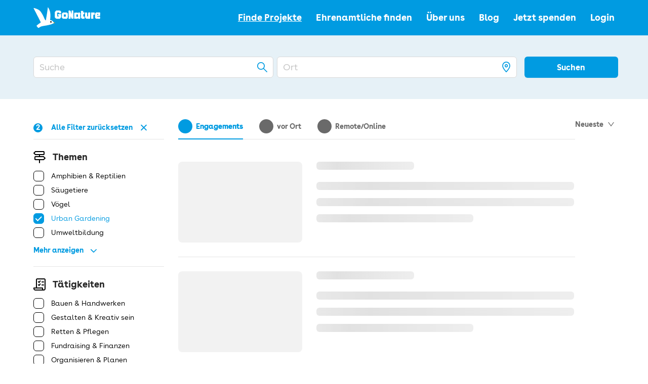

--- FILE ---
content_type: text/html; charset=utf-8
request_url: https://gonature.de/suche/projekte?zeitaufwand=RXhwZW5kaXR1cmVUeXBlOjVteWRndnA=&themen=VG9waWNUeXBlOjczRGxNTHY=
body_size: 44663
content:
<!DOCTYPE html><html lang="de"><head><meta name="viewport" content="width=device-width"/><meta charSet="utf-8"/><title>GoNature Suche - Finde lokale Tätigkeiten im Naturschutz </title><meta name="robots" content="index, follow, noodp"/><meta property="og:title" content="GoNature Suche - Finde lokale Tätigkeiten im Naturschutz "/><meta property="og:description" content="Unsere Natur liegt Dir am Herzen? Entdecke jetzt Projekte für Natur- und Artenschutz in Deiner Umgebung. Schnelle Onlinesuche und ohne Registrierung."/><meta name="description" content="Unsere Natur liegt Dir am Herzen? Entdecke jetzt Projekte für Natur- und Artenschutz in Deiner Umgebung. Schnelle Onlinesuche und ohne Registrierung."/><meta name="next-head-count" content="7"/><link rel="icon" href="/gon-favicon.ico"/><script type="text/javascript" data-cmp-ab="1">window.cmp_customlanguages = [{"l":"DE","i":"de","r":0,"t":"DE-"}];</script><script type="text/javascript" data-cmp-ab="1" src="https://cdn.consentmanager.net/delivery/autoblocking/ca95bc47f141e.js" data-cmp-host="b.delivery.consentmanager.net" data-cmp-cdn="cdn.consentmanager.net" data-cmp-codesrc="1"></script><script type="text/javascript">
                    (function(w,d,s,l,i){w[l]=w[l]||[];w[l].push({'gtm.start':new Date().getTime(),event:'gtm.js'});var f=d.getElementsByTagName(s)[0],j=d.createElement(s),dl=l!='dataLayer'?'&l='+l:'';j.async=true;j.src='https://www.googletagmanager.com/gtm.js?id='+i+dl;f.parentNode.insertBefore(j,f);})(window,document,'script','dataLayer','GTM-PMWHN32');
                  </script><script type="text/javascript">
                    !function(f,b,e,v,n,t,s)
                    {if(f.fbq)return;n=f.fbq=function(){n.callMethod?
                    n.callMethod.apply(n,arguments):n.queue.push(arguments)};
                    if(!f._fbq)f._fbq=n;n.push=n;n.loaded=!0;n.version='2.0';
                    n.queue=[];t=b.createElement(e);t.async=!0;
                    t.src=v;s=b.getElementsByTagName(e)[0];
                    s.parentNode.insertBefore(t,s)}(window,document,'script',
                    'https://connect.facebook.net/en_US/fbevents.js');
                    fbq('init', '2778294445774802');
                    fbq('track', 'PageView');
                    fbq('track', 'CompleteRegistration');
                    fbq('track', 'ViewContent');
                  </script><script type="text/javascript">
                    (function(h,o,t,j,a,r){
                      h.hj=h.hj||function(){(h.hj.q=h.hj.q||[]).push(arguments)};
                      h._hjSettings={hjid:1715047,hjsv:6};
                      a=o.getElementsByTagName('head')[0];
                      r=o.createElement('script');r.async=1;
                      r.src=t+h._hjSettings.hjid+j+h._hjSettings.hjsv;
                      a.appendChild(r);
                    })(window,document,'https://static.hotjar.com/c/hotjar-','.js?sv=');
                  </script><meta name="next-font-preconnect"/><link rel="preload" href="/_next/static/css/ef46db3751d8e999.css" as="style"/><link rel="stylesheet" href="/_next/static/css/ef46db3751d8e999.css" data-n-g=""/><link rel="preload" href="/_next/static/css/2981b292652c4f15.css" as="style"/><link rel="stylesheet" href="/_next/static/css/2981b292652c4f15.css" data-n-p=""/><link rel="preload" href="/_next/static/css/8cb2768f1c6b2cb9.css" as="style"/><link rel="stylesheet" href="/_next/static/css/8cb2768f1c6b2cb9.css" data-n-p=""/><noscript data-n-css=""></noscript><script defer="" nomodule="" src="/_next/static/chunks/polyfills-5cd94c89d3acac5f.js"></script><script src="/_next/static/chunks/webpack-00d75f59cfb3e15c.js" defer=""></script><script src="/_next/static/chunks/framework-228f4908df28aa10.js" defer=""></script><script src="/_next/static/chunks/main-72fbd736f7849eae.js" defer=""></script><script src="/_next/static/chunks/pages/_app-4b7102da39ec6402.js" defer=""></script><script src="/_next/static/chunks/7d0bf13e-7b50b575a3f40000.js" defer=""></script><script src="/_next/static/chunks/75fc9c18-2e9ae03a475db518.js" defer=""></script><script src="/_next/static/chunks/26-2a3dfb3822cbb997.js" defer=""></script><script src="/_next/static/chunks/898-0ce6dcf64304a5c2.js" defer=""></script><script src="/_next/static/chunks/471-4b24f1da8988f8df.js" defer=""></script><script src="/_next/static/chunks/pages/suche/projekte-51801ac38b0f4dfd.js" defer=""></script><script src="/_next/static/xRm3Pr54J89NhkIuTAXxS/_buildManifest.js" defer=""></script><script src="/_next/static/xRm3Pr54J89NhkIuTAXxS/_ssgManifest.js" defer=""></script><script src="/_next/static/xRm3Pr54J89NhkIuTAXxS/_middlewareManifest.js" defer=""></script><style data-styled="" data-styled-version="5.3.5">@font-face{font-family:BuenosAires;src:url(/fonts/BuenosAires/BuenosAiresWeb-Book.eot);src:url(/fonts/BuenosAires/BuenosAiresWeb-Book.woff2) format('woff2'),url(/fonts/BuenosAires/BuenosAiresWeb-Book.woff) format('woff');font-weight:normal;font-style:normal;}/*!sc*/
@font-face{font-family:BuenosAires;src:url(/fonts/BuenosAires/BuenosAiresWeb-Bold.eot);src:url(/fonts/BuenosAires/BuenosAiresWeb-Bold.woff2) format('woff2'),url(/fonts/BuenosAires/BuenosAiresWeb-Bold.woff) format('woff');font-weight:bold;font-style:normal;}/*!sc*/
@font-face{font-family:'Barlow';src:url('/fonts/Barlow/Barlow-Regular.ttf');font-weight:normal;font-style:normal;}/*!sc*/
@font-face{font-family:'Barlow';src:url('/fonts/Barlow/Barlow-Bold.ttf');font-weight:bold;font-style:normal;}/*!sc*/
html{line-height:1.15;-webkit-text-size-adjust:100%;}/*!sc*/
body{margin:0;}/*!sc*/
main{display:block;}/*!sc*/
h1{font-size:2em;margin:0.67em 0;}/*!sc*/
hr{box-sizing:content-box;height:0;overflow:visible;}/*!sc*/
pre{font-family:monospace,monospace;font-size:1em;}/*!sc*/
a{background-color:transparent;}/*!sc*/
abbr[title]{border-bottom:none;-webkit-text-decoration:underline;text-decoration:underline;-webkit-text-decoration:underline dotted;text-decoration:underline dotted;}/*!sc*/
b,strong{font-weight:bolder;}/*!sc*/
code,kbd,samp{font-family:monospace,monospace;font-size:1em;}/*!sc*/
small{font-size:80%;}/*!sc*/
sub,sup{font-size:75%;line-height:0;position:relative;vertical-align:baseline;}/*!sc*/
sub{bottom:-0.25em;}/*!sc*/
sup{top:-0.5em;}/*!sc*/
img{border-style:none;}/*!sc*/
button,input,optgroup,select,textarea{font-family:inherit;font-size:100%;line-height:1.15;margin:0;}/*!sc*/
button,input{overflow:visible;}/*!sc*/
button,select{text-transform:none;}/*!sc*/
button,[type="button"],[type="reset"],[type="submit"]{-webkit-appearance:button;}/*!sc*/
button::-moz-focus-inner,[type="button"]::-moz-focus-inner,[type="reset"]::-moz-focus-inner,[type="submit"]::-moz-focus-inner{border-style:none;padding:0;}/*!sc*/
button:-moz-focusring,[type="button"]:-moz-focusring,[type="reset"]:-moz-focusring,[type="submit"]:-moz-focusring{outline:1px dotted ButtonText;}/*!sc*/
fieldset{padding:0.35em 0.75em 0.625em;}/*!sc*/
legend{box-sizing:border-box;color:inherit;display:table;max-width:100%;padding:0;white-space:normal;}/*!sc*/
progress{vertical-align:baseline;}/*!sc*/
textarea{overflow:auto;}/*!sc*/
[type="checkbox"],[type="radio"]{box-sizing:border-box;padding:0;}/*!sc*/
[type="number"]::-webkit-inner-spin-button,[type="number"]::-webkit-outer-spin-button{height:auto;}/*!sc*/
[type="search"]{-webkit-appearance:textfield;outline-offset:-2px;}/*!sc*/
[type="search"]::-webkit-search-decoration{-webkit-appearance:none;}/*!sc*/
::-webkit-file-upload-button{-webkit-appearance:button;font:inherit;}/*!sc*/
details{display:block;}/*!sc*/
summary{display:list-item;}/*!sc*/
template{display:none;}/*!sc*/
[hidden]{display:none;}/*!sc*/
body{margin:0;padding:0;font-family:BuenosAires,sans-serif;font-size:18px;line-height:1.56;-webkit-font-smoothing:antialiased;-moz-osx-font-smoothing:grayscale;color:#000;-webkit-print-color-adjust:exact;color-adjust:exact;}/*!sc*/
@media (max-width:768px){body::-webkit-scrollbar{display:none;}}/*!sc*/
body h2.ant-typography,body h3.ant-typography{line-height:1.56;}/*!sc*/
body h2.ant-typography{margin-bottom:28px;}/*!sc*/
body h3.ant-typography{margin-bottom:42px;}/*!sc*/
h1,h2,h3,h4,h5,h6,a,a span,button span,.headline-font{font-family:BuenosAires,sans-serif;}/*!sc*/
div.ant-typography,p,.typography-font{font-family:BuenosAires;}/*!sc*/
.ant-form-item-label label{text-transform:uppercase;-webkit-letter-spacing:1px;-moz-letter-spacing:1px;-ms-letter-spacing:1px;letter-spacing:1px;line-height:2;font-weight:bold;}/*!sc*/
@media (max-width:768px){.ant-form-item-label label{font-size:12px;}}/*!sc*/
.ant-input{border-color:#000;}/*!sc*/
.ant-input::-webkit-input-placeholder{color:#C2C2C2;}/*!sc*/
.ant-input::-moz-placeholder{color:#C2C2C2;}/*!sc*/
.ant-input:-ms-input-placeholder{color:#C2C2C2;}/*!sc*/
.ant-input::placeholder{color:#C2C2C2;}/*!sc*/
.ant-input:hover{border-color:#009be1 !important;border-right-width:1px !important;}/*!sc*/
.ant-form-item-has-success .ant-input{color:#000;border-color:#6A6A6A;}/*!sc*/
.anticon-spin{fill:white;}/*!sc*/
.ant-form-item-extra{color:#000;margin-top:3px;}/*!sc*/
.ant-form-item-explain{font-size:14px;margin-top:-2px;}/*!sc*/
.ant-form-item-label label,.ant-form-item-extra{color:#6A6A6A;}/*!sc*/
.ant-tooltip-inner{background-color:#000;}/*!sc*/
.ant-checkbox-wrapper .ant-checkbox + span{font-size:14px;padding-left:14px;}/*!sc*/
.ant-checkbox-wrapper .ant-checkbox .ant-checkbox-inner{border-color:#000;}/*!sc*/
.ant-checkbox-wrapper .ant-checkbox.ant-checkbox-checked .ant-checkbox-inner{background-color:#009be1;border:1px solid #009be1;}/*!sc*/
.ant-checkbox-wrapper .ant-checkbox.ant-checkbox-checked .ant-checkbox-inner::after{top:9px;}/*!sc*/
.prevent-scrolling{overflow:hidden;}/*!sc*/
::-webkit-input-placeholder{color:#000;}/*!sc*/
::-moz-placeholder{color:#000;}/*!sc*/
:-ms-input-placeholder{color:#000;}/*!sc*/
::placeholder{color:#000;}/*!sc*/
.react-mde .grip{display:-webkit-box;display:-webkit-flex;display:-ms-flexbox;display:flex;-webkit-align-items:center;-webkit-box-align:center;-ms-flex-align:center;align-items:center;-webkit-box-pack:center;-webkit-justify-content:center;-ms-flex-pack:center;justify-content:center;}/*!sc*/
a,.ant-btn,.ant-btn::before,.ant-btn::after{-webkit-transition:none;transition:none;font-weight:bold !important;}/*!sc*/
a.ant-btn{padding:0;}/*!sc*/
@media (max-width:425px){a.ant-btn{padding:0 !important;}}/*!sc*/
@media (max-width:768px){a.ant-btn{padding:0 !important;}}/*!sc*/
.ant-tooltip-inner{font-size:14px;}/*!sc*/
input[type=number]::-webkit-outer-spin-button,input[type=number]::-webkit-inner-spin-button{-webkit-appearance:none;margin:0;}/*!sc*/
input[type=number]{-moz-appearance:textfield;}/*!sc*/
*{box-sizing:border-box;}/*!sc*/
.project-search.ant-modal,.project-search .ant-modal-content{height:100vh;top:0;left:0px;padding:0px;margin:0px;border-radius:0px;overflow-y:scroll;}/*!sc*/
.project-search .ant-modal-body,.project-search .ant-modal-content{padding:0px;}/*!sc*/
@media (max-width:767px){.project-search.ant-modal{max-width:100vw;margin:0;}}/*!sc*/
.pac-container .pac-icon-marker{width:0px !important;height:0px !important;display:none !important;}/*!sc*/
.pac-container .pac-item{font-family:'Barlow' !important;line-height:42px;font-size:16px !important;}/*!sc*/
.pac-container .pac-item .pac-item-query{font-family:'Barlow' !important;font-size:16px !important;}/*!sc*/
svg .fill{fill:#009be1;}/*!sc*/
.ant-tabs-tab-active,.ant-tabs-tab.ant-tabs-tab-active .ant-tabs-tab-btn{color:#009be1;}/*!sc*/
.ant-pagination-item-active a,.ant-tabs-tab-btn:hover,.ant-pagination-item a:hover{color:#009be1 !important;}/*!sc*/
.ant-input-affix-wrapper-focused,.ant-input-affix-wrapper:focus{border-color:#009be1 !important;}/*!sc*/
.ant-tabs-ink-bar{position:absolute;background:#009be1 !important;pointer-events:none;}/*!sc*/
.ant-tabs-top > .ant-tabs-nav::before,.ant-tabs-bottom > .ant-tabs-nav::before,.ant-tabs-top > div > .ant-tabs-nav::before,.ant-tabs-bottom > div > .ant-tabs-nav::before{border-bottom:1px solid rgba(0,0,0,0.1) !important;}/*!sc*/
data-styled.g2[id="sc-global-cSRTOi1"]{content:"sc-global-cSRTOi1,"}/*!sc*/
.kYLVZh.ant-btn{text-align:center;font-size:16px;color:#fff !important;display:-webkit-box;display:-webkit-flex;display:-ms-flexbox;display:flex;-webkit-align-items:center;-webkit-box-align:center;-ms-flex-align:center;align-items:center;font-weight:normal;background-color:#009be1 !important;border:none;}/*!sc*/
.kYLVZh.ant-btn svg.btn-icon{fill:#fff;}/*!sc*/
.kYLVZh.ant-btn:hover{color:#fff;border:none;background-color:#0076ad;}/*!sc*/
.kYLVZh.ant-btn:hover svg.btn-icon,.kYLVZh.ant-btn:hover path{fill:#fff;}/*!sc*/
.kYLVZh.ant-btn svg.btn-icon,.kYLVZh.ant-btn path{margin-left:14px;}/*!sc*/
@media (max-width:320px){.kYLVZh.ant-btn{padding:21px;}}/*!sc*/
@media (max-width:375px){.kYLVZh.ant-btn{padding:21px;}}/*!sc*/
@media (max-width:425px){.kYLVZh.ant-btn{padding:21px;}}/*!sc*/
@media (max-width:768px){.kYLVZh.ant-btn{padding:21px;}}/*!sc*/
.kYLVZh.ant-btn span{text-align:center;width:100%;}/*!sc*/
data-styled.g13[id="styled__ButtonStyled-sc-66go0-0"]{content:"kYLVZh,"}/*!sc*/
.eshLrO strong{font-weight:bold;}/*!sc*/
.eshLrO p{margin-bottom:5px;}/*!sc*/
.eshLrO h1,.eshLrO h2,.eshLrO h3{margin:21px 0;line-height:1.56;}/*!sc*/
.eshLrO h1{font-size:42px;}/*!sc*/
.eshLrO h2{font-size:35px;}/*!sc*/
.eshLrO h3{font-size:22px;}/*!sc*/
.eshLrO a{color:#009be1;}/*!sc*/
.eshLrO a:hover{opacity:0.8;}/*!sc*/
.eshLrO table{margin:28px 0;}/*!sc*/
.eshLrO table td,.eshLrO table th{border:1px solid #C2C2C2;padding:7px;text-align:center !important;}/*!sc*/
data-styled.g14[id="MarkdownView-sc-12qq5jm-0"]{content:"eshLrO,"}/*!sc*/
.cuHpZp{width:1148px;max-width:1148px;margin:0 auto;display:inherit;-webkit-flex-direction:inherit;-ms-flex-direction:inherit;flex-direction:inherit;-webkit-box-pack:inherit;-webkit-justify-content:inherit;-ms-flex-pack:inherit;justify-content:inherit;-webkit-align-items:inherit;-webkit-box-align:inherit;-ms-flex-align:inherit;align-items:inherit;}/*!sc*/
@media (max-width:1176px){.cuHpZp{width:100%;padding:0px 14px;}}/*!sc*/
data-styled.g15[id="styled__ContentContainer-sc-177a6ew-0"]{content:"cuHpZp,"}/*!sc*/
.cDumuX{z-index:1;background-color:#009be1;color:#fff;}/*!sc*/
@media (max-width:768px){.cDumuX{font-size:16px;margin-bottom:100px;z-index:unset;}}/*!sc*/
data-styled.g17[id="styled__Footer-sc-167yi0x-0"]{content:"cDumuX,"}/*!sc*/
.iErAKA{margin-right:25px;margin-left:25px;}/*!sc*/
.iErAKA:last-child{margin-bottom:0;}/*!sc*/
@media (max-width:1024px){.iErAKA{display:-webkit-box;display:-webkit-flex;display:-ms-flexbox;display:flex;-webkit-box-pack:center;-webkit-justify-content:center;-ms-flex-pack:center;justify-content:center;width:100%;margin-bottom:28px;margin-right:0;margin-left:0;text-align:center;}.iErAKA:first-child{margin-bottom:42px;}}/*!sc*/
data-styled.g18[id="styled__FooterElement-sc-167yi0x-1"]{content:"iErAKA,"}/*!sc*/
.cbYEjs{display:-webkit-box;display:-webkit-flex;display:-ms-flexbox;display:flex;-webkit-box-pack:justify;-webkit-justify-content:space-between;-ms-flex-pack:justify;justify-content:space-between;-webkit-align-items:flex-start;-webkit-box-align:flex-start;-ms-flex-align:flex-start;align-items:flex-start;padding:42px 0;margin-left:-25px;margin-right:-25px;}/*!sc*/
@media (max-width:1024px){.cbYEjs{margin-left:0;margin-right:0;-webkit-flex-direction:column;-ms-flex-direction:column;flex-direction:column;}}/*!sc*/
data-styled.g19[id="styled__FooterElementsLayout-sc-167yi0x-2"]{content:"cbYEjs,"}/*!sc*/
@media (max-width:768px){.iYsXmk{text-align:center;}}/*!sc*/
.iYsXmk h1,.iYsXmk h2,.iYsXmk h3,.iYsXmk h4,.iYsXmk h5,.iYsXmk h6{color:#fff;}/*!sc*/
data-styled.g20[id="styled__Text-sc-167yi0x-3"]{content:"iYsXmk,"}/*!sc*/
.bFfpQe{margin:0;padding:0;list-style:none;}/*!sc*/
@media (max-width:768px){.bFfpQe{text-align:center;display:-webkit-box;display:-webkit-flex;display:-ms-flexbox;display:flex;-webkit-flex-wrap:wrap;-ms-flex-wrap:wrap;flex-wrap:wrap;-webkit-box-pack:space-around;-webkit-justify-content:space-around;-ms-flex-pack:space-around;justify-content:space-around;}}/*!sc*/
data-styled.g21[id="styled__IconList-sc-167yi0x-4"]{content:"bFfpQe,"}/*!sc*/
.eSqcbW{margin-bottom:10px;}/*!sc*/
.eSqcbW a{color:#fff;display:-webkit-box;display:-webkit-flex;display:-ms-flexbox;display:flex;-webkit-align-items:center;-webkit-box-align:center;-ms-flex-align:center;align-items:center;}/*!sc*/
@media (max-width:768px){}/*!sc*/
data-styled.g22[id="styled__IconListItem-sc-167yi0x-5"]{content:"eSqcbW,"}/*!sc*/
.sIVan{margin-right:12px;}/*!sc*/
data-styled.g23[id="styled__IconListIcon-sc-167yi0x-6"]{content:"sIVan,"}/*!sc*/
.neOOP{font-weight:bold;}/*!sc*/
data-styled.g24[id="styled__IconListText-sc-167yi0x-7"]{content:"neOOP,"}/*!sc*/
.fBAXpX{margin:0;padding:0;list-style:none;}/*!sc*/
@media (max-width:768px){.fBAXpX{display:-webkit-box;display:-webkit-flex;display:-ms-flexbox;display:flex;-webkit-flex-wrap:wrap;-ms-flex-wrap:wrap;flex-wrap:wrap;-webkit-box-pack:center;-webkit-justify-content:center;-ms-flex-pack:center;justify-content:center;}}/*!sc*/
data-styled.g25[id="styled__LinkList-sc-167yi0x-8"]{content:"fBAXpX,"}/*!sc*/
.jMHbOB{margin-bottom:3px;}/*!sc*/
.jMHbOB a{color:#fff;white-space:nowrap;}/*!sc*/
@media (max-width:768px){}/*!sc*/
data-styled.g26[id="styled__LinkListItem-sc-167yi0x-9"]{content:"jMHbOB,"}/*!sc*/
.lbQyWq{background-color:#ffe100;color:#009be1;height:56px;border:none;width:100%;text-align:center;font-weight:bold;line-height:56px;display:-webkit-box;display:-webkit-flex;display:-ms-flexbox;display:flex;-webkit-align-items:center;-webkit-box-align:center;-ms-flex-align:center;align-items:center;-webkit-box-pack:center;-webkit-justify-content:center;-ms-flex-pack:center;justify-content:center;cursor:pointer;}/*!sc*/
.lbQyWq:active,.lbQyWq:focus{outline:none;}/*!sc*/
@media (max-width:768px){.lbQyWq{height:48px;line-height:48px;font-size:16px;}}/*!sc*/
data-styled.g27[id="styled__FooterButton-sc-167yi0x-10"]{content:"lbQyWq,"}/*!sc*/
.iNwlBj{width:100%;display:-webkit-box;display:-webkit-flex;display:-ms-flexbox;display:flex;-webkit-flex-direction:row;-ms-flex-direction:row;flex-direction:row;-webkit-box-pack:justify;-webkit-justify-content:space-between;-ms-flex-pack:justify;justify-content:space-between;}/*!sc*/
.iNwlBj ul{display:-webkit-box;display:-webkit-flex;display:-ms-flexbox;display:flex;-webkit-flex-direction:column;-ms-flex-direction:column;flex-direction:column;-webkit-align-items:flex-start;-webkit-box-align:flex-start;-ms-flex-align:flex-start;align-items:flex-start;-webkit-box-pack:start;-webkit-justify-content:flex-start;-ms-flex-pack:start;justify-content:flex-start;}/*!sc*/
data-styled.g28[id="styled__FooterLinksContainer-sc-167yi0x-11"]{content:"iNwlBj,"}/*!sc*/
@media (max-width:768px){.fmUeeA{width:152px;}}/*!sc*/
data-styled.g29[id="styled__LogoImg-sc-yqmbqr-0"]{content:"fmUeeA,"}/*!sc*/
@media (max-width:768px){.ktqgHS{display:none;-webkit-flex-direction:column;-ms-flex-direction:column;flex-direction:column;-webkit-align-items:center;-webkit-box-align:center;-ms-flex-align:center;align-items:center;-webkit-box-pack:center;-webkit-justify-content:center;-ms-flex-pack:center;justify-content:center;height:100%;display:none;}}/*!sc*/
data-styled.g30[id="styled__Nav-sc-13l444r-0"]{content:"ktqgHS,"}/*!sc*/
.dIXYzY{position:fixed;-webkit-transition:all 0.3s ease;transition:all 0.3s ease;background-color:#009be1;top:0;bottom:0;right:0;left:0;overflow-x:hidden;z-index:10000;padding:14px;-webkit-transform:translateX(100%);-ms-transform:translateX(100%);transform:translateX(100%);-webkit-transition:all 0.3s ease-in-out;transition:all 0.3s ease-in-out;will-change:transform;}/*!sc*/
data-styled.g31[id="styled__NavMobile-sc-13l444r-1"]{content:"dIXYzY,"}/*!sc*/
.wKwxp{font-size:18px;font-weight:bold;color:#fff;-webkit-text-decoration:none;text-decoration:none;margin-right:28px;-webkit-text-decoration:underline;text-decoration:underline;text-underline-offset:4px;}/*!sc*/
.wKwxp:last-child{margin-right:0;}/*!sc*/
.wKwxp:hover{color:#fff;-webkit-text-decoration:underline;text-decoration:underline;text-underline-offset:4px;}/*!sc*/
@media (max-width:768px){.wKwxp{margin-right:0;margin-bottom:28px;font-size:24px;}}/*!sc*/
.bqQuPJ{font-size:18px;font-weight:bold;color:#fff;-webkit-text-decoration:none;text-decoration:none;margin-right:28px;-webkit-text-decoration:none;text-decoration:none;text-underline-offset:4px;}/*!sc*/
.bqQuPJ:last-child{margin-right:0;}/*!sc*/
.bqQuPJ:hover{color:#fff;-webkit-text-decoration:underline;text-decoration:underline;text-underline-offset:4px;}/*!sc*/
@media (max-width:768px){.bqQuPJ{margin-right:0;margin-bottom:28px;font-size:24px;}}/*!sc*/
data-styled.g32[id="styled__NavItem-sc-13l444r-2"]{content:"wKwxp,bqQuPJ,"}/*!sc*/
.grHyFf{display:none;cursor:pointer;}/*!sc*/
@media (max-width:768px){.grHyFf{top:20px;right:14px;display:block;position:absolute;}}/*!sc*/
data-styled.g34[id="styled__HamburgerMenuIcon-sc-13l444r-4"]{content:"grHyFf,"}/*!sc*/
.cimXKh{cursor:pointer;}/*!sc*/
@media (max-width:768px){.cimXKh{top:20px;right:14px;position:absolute;}}/*!sc*/
data-styled.g35[id="styled__CloseIcon-sc-13l444r-5"]{content:"cimXKh,"}/*!sc*/
.wZQPo{display:-webkit-box;display:-webkit-flex;display:-ms-flexbox;display:flex;-webkit-flex-direction:row;-ms-flex-direction:row;flex-direction:row;-webkit-box-pack:justify;-webkit-justify-content:space-between;-ms-flex-pack:justify;justify-content:space-between;-webkit-align-items:center;-webkit-box-align:center;-ms-flex-align:center;align-items:center;background:#009BE1;height:70px;position:relative;}/*!sc*/
data-styled.g36[id="styled__NavigationBar-sc-1jmopli-0"]{content:"wZQPo,"}/*!sc*/
@media (max-width:768px){.bxLuUL{display:block;}}/*!sc*/
data-styled.g37[id="styled__ContentContainerStyled-sc-1jmopli-1"]{content:"bxLuUL,"}/*!sc*/
.hrOPlz{-webkit-flex:1;-ms-flex:1;flex:1;}/*!sc*/
data-styled.g214[id="styled__Content-sc-1ywjzwm-0"]{content:"hrOPlz,"}/*!sc*/
.ciZoFX{display:-webkit-box;display:-webkit-flex;display:-ms-flexbox;display:flex;min-height:100vh;-webkit-flex-direction:column;-ms-flex-direction:column;flex-direction:column;}/*!sc*/
data-styled.g215[id="styled__Page-sc-1ywjzwm-1"]{content:"ciZoFX,"}/*!sc*/
.eoMGYq{height:42px;width:100%;margin-left:7px;}/*!sc*/
.eoMGYq span{width:100%;}/*!sc*/
@media (max-width:768px){.eoMGYq{margin-left:0px;}}/*!sc*/
data-styled.g298[id="GoogleSearch__SubmitButton-sc-qs2ozc-0"]{content:"eoMGYq,"}/*!sc*/
.fcCpQX{margin-bottom:0;}/*!sc*/
@media (max-width:1024px){.fcCpQX{margin-bottom:14px;}}/*!sc*/
data-styled.g299[id="GoogleSearch__ItemStyled-sc-qs2ozc-1"]{content:"fcCpQX,"}/*!sc*/
.jmMfyw .ant-input-affix-wrapper{border-radius:6px !important;}/*!sc*/
.jmMfyw .ant-input-group-addon{display:none;}/*!sc*/
.jmMfyw span.anticon-close-circle{font-size:18px;}/*!sc*/
data-styled.g301[id="GoogleSearch__SearchInput-sc-qs2ozc-3"]{content:"jmMfyw,"}/*!sc*/
.hUVue{background:#E6F1F7;width:100%;}/*!sc*/
data-styled.g302[id="GoogleSearchWrapper__BackgroundWrapper-sc-4g29fb-0"]{content:"hUVue,"}/*!sc*/
.iORROp{padding:42px 0;}/*!sc*/
@media (max-width:768px){.iORROp{padding:14px;}}/*!sc*/
data-styled.g303[id="GoogleSearchWrapper__SearchContainer-sc-4g29fb-1"]{content:"iORROp,"}/*!sc*/
.gwWGkI{color:#009be1;line-height:21px;border:none;background-color:transparent;cursor:pointer;display:-webkit-box;display:-webkit-flex;display:-ms-flexbox;display:flex;-webkit-flex-direction:row;-ms-flex-direction:row;flex-direction:row;-webkit-align-items:center;-webkit-box-align:center;-ms-flex-align:center;align-items:center;font-weight:700;padding:0px;margin:0px;}/*!sc*/
.gwWGkI svg{margin:0 10px;}/*!sc*/
data-styled.g304[id="ShowMoreButton__ShowMore-sc-48ksjz-0"]{content:"gwWGkI,"}/*!sc*/
.emAbN{margin-bottom:21px;padding-bottom:21px;border-bottom:1px solid rgba(0,0,0,0.1);margin-top:21px;}/*!sc*/
@media (max-width:768px){.emAbN{margin-top:0px;}}/*!sc*/
.fkcbIz{margin-bottom:21px;padding-bottom:21px;border-bottom:none;margin-top:21px;}/*!sc*/
@media (max-width:768px){.fkcbIz{margin-top:0px;}}/*!sc*/
data-styled.g305[id="styles__SectionContainer-sc-1i3date-0"]{content:"emAbN,fkcbIz,"}/*!sc*/
.lmUysn{display:-webkit-box;display:-webkit-flex;display:-ms-flexbox;display:flex;-webkit-flex-direction:column;-ms-flex-direction:column;flex-direction:column;margin-bottom:14px;}/*!sc*/
data-styled.g306[id="styles__SectionContent-sc-1i3date-1"]{content:"lmUysn,"}/*!sc*/
.jhDRyC{margin-left:0 !important;display:-webkit-box;display:-webkit-flex;display:-ms-flexbox;display:flex;-webkit-flex-direction:row;-ms-flex-direction:row;flex-direction:row;-webkit-align-items:flex-start !important;-webkit-box-align:flex-start !important;-ms-flex-align:flex-start !important;align-items:flex-start !important;margin-top:7px;line-height:21px;font-size:14px;}/*!sc*/
.jhDRyC .ant-checkbox{top:0 !important;}/*!sc*/
data-styled.g307[id="styles__CheckBoxInput-sc-1i3date-2"]{content:"jhDRyC,"}/*!sc*/
.ekplOd{font-size:18px !important;font-weight:700 !important;margin-bottom:0 !important;}/*!sc*/
data-styled.g308[id="styles__SectionTitle-sc-1i3date-3"]{content:"ekplOd,"}/*!sc*/
.DfOEp{display:-webkit-box;display:-webkit-flex;display:-ms-flexbox;display:flex;-webkit-flex-direction:row;-ms-flex-direction:row;flex-direction:row;-webkit-align-items:center;-webkit-box-align:center;-ms-flex-align:center;align-items:center;margin-bottom:7px;}/*!sc*/
.DfOEp svg{margin-right:14px;}/*!sc*/
data-styled.g309[id="styles__SectionTitleContainer-sc-1i3date-4"]{content:"DfOEp,"}/*!sc*/
.gfErlB{opacity:1;display:-webkit-box;display:-webkit-flex;display:-ms-flexbox;display:flex;-webkit-flex-direction:row;-ms-flex-direction:row;flex-direction:row;-webkit-align-items:center;-webkit-box-align:center;-ms-flex-align:center;align-items:center;-webkit-box-pack:justify;-webkit-justify-content:space-between;-ms-flex-pack:justify;justify-content:space-between;width:87%;font-size:14px;background-color:transparent !important;cursor:pointer;padding:12px 0;font-weight:700;color:#009be1;}/*!sc*/
@media (max-width:768px){.gfErlB{width:70%;margin-bottom:10px;}}/*!sc*/
.gfErlB svg{margin-left:5px;}/*!sc*/
.gfErlB .counter{height:18px;width:18px !important;display:-webkit-box;display:-webkit-flex;display:-ms-flexbox;display:flex;-webkit-box-pack:center;-webkit-justify-content:center;-ms-flex-pack:center;justify-content:center;-webkit-align-items:center;-webkit-box-align:center;-ms-flex-align:center;align-items:center;border-radius:9px;background-color:#009be1;margin-right:5px;color:#fff;}/*!sc*/
data-styled.g313[id="styles__ClearFilterButton-sc-1i3date-8"]{content:"gfErlB,"}/*!sc*/
.gaTODY{border-radius:0px !important;position:relative;overflow:hidden;}/*!sc*/
.gaTODY .ant-modal-close{height:0;position:absolute;top:-4984px;visibility:hidden;}/*!sc*/
data-styled.g314[id="styles__FilterModel-sc-1i3date-9"]{content:"gaTODY,"}/*!sc*/
.bUvcJO{width:100%;margin:30px 0px;border-top:solid 1px rgba(0,0,0,0.1);}/*!sc*/
data-styled.g315[id="styles__Divider-sc-1i3date-10"]{content:"bUvcJO,"}/*!sc*/
.lccJii{padding-top:28px;padding-bottom:42px;}/*!sc*/
data-styled.g318[id="styles__ContentContainerStyled-sc-1dp0j7z-0"]{content:"lccJii,"}/*!sc*/
.exWZnu{display:-webkit-box;display:-webkit-flex;display:-ms-flexbox;display:flex;-webkit-flex-direction:row;-ms-flex-direction:row;flex-direction:row;}/*!sc*/
.exWZnu .sidebar{width:23%;margin-right:28px;}/*!sc*/
.exWZnu .results{width:70%;}/*!sc*/
.exWZnu .results .ant-tabs-tab .ant-tabs-tab-btn{font-size:14px;font-weight:700;color:#6A6A6A;}/*!sc*/
.exWZnu .results .ant-tabs-tab.ant-tabs-tab-active .ant-tabs-tab-btn{color:#009be1;}/*!sc*/
.exWZnu .sorter{width:7%;}/*!sc*/
.exWZnu .sidebar-mobile{display:none;}/*!sc*/
@media (max-width:768px){.exWZnu .sidebar,.exWZnu .sorter{display:none;}.exWZnu .sidebar-mobile{display:block;}.exWZnu .results{width:100%;}}/*!sc*/
data-styled.g323[id="styles__SearchResultsWrapper-sc-1dp0j7z-5"]{content:"exWZnu,"}/*!sc*/
.exeYUV{font-weight:700;font-size:14px;color:#6A6A6A;}/*!sc*/
data-styled.g328[id="styles__SortButton-sc-1dp0j7z-10"]{content:"exeYUV,"}/*!sc*/
.ljXUpG{cursor:pointer;margin:12px 0px;}/*!sc*/
data-styled.g329[id="styles__DropDownButton-sc-1dp0j7z-11"]{content:"ljXUpG,"}/*!sc*/
.leYDic{display:-webkit-box;display:-webkit-flex;display:-ms-flexbox;display:flex;-webkit-flex-direction:row;-ms-flex-direction:row;flex-direction:row;-webkit-align-items:center;-webkit-box-align:center;-ms-flex-align:center;align-items:center;}/*!sc*/
.leYDic .counter{padding:4px;min-height:28px;min-width:28px;display:-webkit-box;display:-webkit-flex;display:-ms-flexbox;display:flex;-webkit-box-pack:center;-webkit-justify-content:center;-ms-flex-pack:center;justify-content:center;-webkit-align-items:center;-webkit-box-align:center;-ms-flex-align:center;align-items:center;border-radius:calc(34px / 2);background-color:#6a6a6a;margin-right:7px;color:#fff;}/*!sc*/
.leYDic:hover .counter{background-color:#009be1;}/*!sc*/
data-styled.g335[id="styles__SearchTabTitleContainer-sc-1dp0j7z-17"]{content:"leYDic,"}/*!sc*/
.fojNVa .ant-tabs-tab-active span.counter{background-color:#009be1;}/*!sc*/
data-styled.g336[id="styles__SearchTabs-sc-1dp0j7z-18"]{content:"fojNVa,"}/*!sc*/
</style></head><body><noscript><iframe src="https://www.googletagmanager.com/ns.html?id=&#x27;GTM-PMWHN32&#x27;" height="0" width="0" style="display:none;visibility:hidden"></iframe></noscript><noscript><img height="1" width="1" src="https://www.facebook.com/tr?id=2778294445774802&amp;ev=PageView&amp;noscript=1"/></noscript><script type="text/javascript">window.LOCALE="de"</script><div id="__next"><style>
      #nprogress {
        pointer-events: none;
      }
      #nprogress .bar {
        background: #ffe100;
        position: fixed;
        z-index: 9999;
        top: 0;
        left: 0;
        width: 100%;
        height: 4px;
      }
      #nprogress .peg {
        display: block;
        position: absolute;
        right: 0px;
        width: 100px;
        height: 100%;
        box-shadow: 0 0 10px #ffe100, 0 0 5px #ffe100;
        opacity: 1;
        -webkit-transform: rotate(3deg) translate(0px, -4px);
        -ms-transform: rotate(3deg) translate(0px, -4px);
        transform: rotate(3deg) translate(0px, -4px);
      }
      #nprogress .spinner {
        display: block;
        position: fixed;
        z-index: 1031;
        top: 15px;
        right: 15px;
      }
      #nprogress .spinner-icon {
        width: 18px;
        height: 18px;
        box-sizing: border-box;
        border: solid 2px transparent;
        border-top-color: #ffe100;
        border-left-color: #ffe100;
        border-radius: 50%;
        -webkit-animation: nprogresss-spinner 400ms linear infinite;
        animation: nprogress-spinner 400ms linear infinite;
      }
      .nprogress-custom-parent {
        overflow: hidden;
        position: relative;
      }
      .nprogress-custom-parent #nprogress .spinner,
      .nprogress-custom-parent #nprogress .bar {
        position: absolute;
      }
      @-webkit-keyframes nprogress-spinner {
        0% {
          -webkit-transform: rotate(0deg);
        }
        100% {
          -webkit-transform: rotate(360deg);
        }
      }
      @keyframes nprogress-spinner {
        0% {
          transform: rotate(0deg);
        }
        100% {
          transform: rotate(360deg);
        }
      }
    </style><div class="styled__Page-sc-1ywjzwm-1 ciZoFX"><section class="styled__NavigationBar-sc-1jmopli-0 wZQPo"><div class="styled__ContentContainer-sc-177a6ew-0 styled__ContentContainerStyled-sc-1jmopli-1 cuHpZp bxLuUL"><a class="headline-font" href="/"><img src="https://gonature-file-storage-prod.s3.amazonaws.com/menu/logo/gonature-logo_web_9hasTIw.svg" class="styled__LogoImg-sc-yqmbqr-0 fmUeeA"/></a><nav class="styled__Nav-sc-13l444r-0 ktqgHS"><a class="styled__NavItem-sc-13l444r-2 wKwxp headline-font" href="/suche/projekte">Finde Projekte</a><a class="styled__NavItem-sc-13l444r-2 bqQuPJ headline-font" href="https://gonature.de/ehrenamtliche-finden">Ehrenamtliche finden</a><a class="styled__NavItem-sc-13l444r-2 bqQuPJ headline-font" href="/ueber-uns">Über uns</a><a class="styled__NavItem-sc-13l444r-2 bqQuPJ headline-font" href="https://blog.gonature.de/">Blog</a><a class="styled__NavItem-sc-13l444r-2 bqQuPJ headline-font" href="https://blog.govolunteer.com/spenden-fuer-govolunteer/">Jetzt spenden</a><a class="styled__NavItem-sc-13l444r-2 bqQuPJ headline-font" href="/admin">Login</a></nav><div class="styled__NavMobile-sc-13l444r-1 dIXYzY"><img src="https://gonature-file-storage-prod.s3.amazonaws.com/menu/logo/gonature-logo_web_9hasTIw.svg" style="position:absolute;top:10px" class="styled__LogoImg-sc-yqmbqr-0 fmUeeA"/><img src="/close.svg" class="styled__CloseIcon-sc-13l444r-5 cimXKh"/><nav class="styled__Nav-sc-13l444r-0 ktqgHS"><a class="styled__NavItem-sc-13l444r-2 bqQuPJ headline-font" href="/suche/projekte">Finde Projekte</a><a class="styled__NavItem-sc-13l444r-2 bqQuPJ headline-font" href="https://gonature.de/ehrenamtliche-finden">Ehrenamtliche finden</a><a class="styled__NavItem-sc-13l444r-2 bqQuPJ headline-font" href="/ueber-uns">Über uns</a><a class="styled__NavItem-sc-13l444r-2 bqQuPJ headline-font" href="https://blog.gonature.de/">Blog</a><a class="styled__NavItem-sc-13l444r-2 bqQuPJ headline-font" href="https://blog.govolunteer.com/spenden-fuer-govolunteer/">Jetzt spenden</a><a class="styled__NavItem-sc-13l444r-2 bqQuPJ headline-font" href="/admin">Login</a></nav></div><div class="styled__HamburgerMenuIcon-sc-13l444r-4 grHyFf"><svg id="Ebene_1" data-name="Ebene 1" xmlns="http://www.w3.org/2000/svg" width="24" height="24" viewBox="0 0 24 24"><path d="M27,7H1A1,1,0,0,1,0,6H0A1,1,0,0,1,1,5H27a1,1,0,0,1,1,1h0A1,1,0,0,1,27,7Zm1,7h0a1,1,0,0,0-1-1H1a1,1,0,0,0-1,1H0a1,1,0,0,0,1,1H27A1,1,0,0,0,28,14Zm0,8h0a1,1,0,0,0-1-1H1a1,1,0,0,0-1,1H0a1,1,0,0,0,1,1H27A1,1,0,0,0,28,22Z" fill="#fff"></path></svg></div></div></section><main class="styled__Content-sc-1ywjzwm-0 hrOPlz"><section class="GoogleSearchWrapper__BackgroundWrapper-sc-4g29fb-0 hUVue"><div class="styled__ContentContainer-sc-177a6ew-0 GoogleSearchWrapper__SearchContainer-sc-4g29fb-1 cuHpZp iORROp"><form class="ant-form ant-form-vertical"><div class="ant-row" style="margin-left:-3.5px;margin-right:-3.5px"><div style="padding-left:3.5px;padding-right:3.5px" class="ant-col ant-col-xs-24 ant-col-sm-24 ant-col-md-10"><div class="ant-form-item GoogleSearch__ItemStyled-sc-qs2ozc-1 fcCpQX"><div class="ant-row ant-form-item-row"><div class="ant-col ant-form-item-control"><div class="ant-form-item-control-input"><div class="ant-form-item-control-input-content"><span class="ant-input-group-wrapper ant-input-search GoogleSearch__SearchInput-sc-qs2ozc-3 jmMfyw"><span class="ant-input-wrapper ant-input-group"><span class="ant-input-affix-wrapper"><input autoComplete="off" placeholder="Suche" name="searchTerm" id="topicSearch" class="ant-input" type="text" value=""/><span class="ant-input-suffix"><span class="ant-input-clear-icon ant-input-clear-icon-hidden ant-input-clear-icon-has-suffix" role="button" tabindex="-1"><span role="img" aria-label="close-circle" class="anticon anticon-close-circle"><svg viewBox="64 64 896 896" focusable="false" data-icon="close-circle" width="1em" height="1em" fill="currentColor" aria-hidden="true"><path d="M512 64C264.6 64 64 264.6 64 512s200.6 448 448 448 448-200.6 448-448S759.4 64 512 64zm165.4 618.2l-66-.3L512 563.4l-99.3 118.4-66.1.3c-4.4 0-8-3.5-8-8 0-1.9.7-3.7 1.9-5.2l130.1-155L340.5 359a8.32 8.32 0 01-1.9-5.2c0-4.4 3.6-8 8-8l66.1.3L512 464.6l99.3-118.4 66-.3c4.4 0 8 3.5 8 8 0 1.9-.7 3.7-1.9 5.2L553.5 514l130 155c1.2 1.5 1.9 3.3 1.9 5.2 0 4.4-3.6 8-8 8z"></path></svg></span></span><svg width="20" height="20" viewBox="0 0 20 20" fill="none" xmlns="http://www.w3.org/2000/svg"><path d="M7.49992 14.9998C3.36497 14.9998 0 11.6357 0 7.49992C0 3.36497 3.36497 0 7.49992 0C11.6357 0 14.9998 3.36497 14.9998 7.49992C14.9998 11.6357 11.6357 14.9998 7.49992 14.9998ZM7.49992 1.66665C4.28329 1.66665 1.66665 4.28329 1.66665 7.49992C1.66665 10.7166 4.28329 13.3332 7.49992 13.3332C10.7166 13.3332 13.3332 10.7166 13.3332 7.49992C13.3332 4.28329 10.7166 1.66665 7.49992 1.66665ZM19.1665 19.9998C18.9531 19.9998 18.7398 19.9181 18.5773 19.7556L11.9107 13.089C11.5849 12.7632 11.5849 12.2365 11.9107 11.9107C12.2365 11.5849 12.7632 11.5849 13.089 11.9107L19.7556 18.5773C20.0815 18.9031 20.0815 19.4298 19.7556 19.7556C19.5931 19.9181 19.3798 19.9998 19.1665 19.9998Z" fill="#009be1"></path></svg></span></span><span class="ant-input-group-addon"><button type="button" class="ant-btn ant-btn-default ant-btn-icon-only ant-input-search-button"><span role="img" aria-label="search" class="anticon anticon-search"><svg viewBox="64 64 896 896" focusable="false" data-icon="search" width="1em" height="1em" fill="currentColor" aria-hidden="true"><path d="M909.6 854.5L649.9 594.8C690.2 542.7 712 479 712 412c0-80.2-31.3-155.4-87.9-212.1-56.6-56.7-132-87.9-212.1-87.9s-155.5 31.3-212.1 87.9C143.2 256.5 112 331.8 112 412c0 80.1 31.3 155.5 87.9 212.1C256.5 680.8 331.8 712 412 712c67 0 130.6-21.8 182.7-62l259.7 259.6a8.2 8.2 0 0011.6 0l43.6-43.5a8.2 8.2 0 000-11.6zM570.4 570.4C528 612.7 471.8 636 412 636s-116-23.3-158.4-65.6C211.3 528 188 471.8 188 412s23.3-116.1 65.6-158.4C296 211.3 352.2 188 412 188s116.1 23.2 158.4 65.6S636 352.2 636 412s-23.3 116.1-65.6 158.4z"></path></svg></span></button></span></span></span></div></div></div></div></div></div><div style="padding-left:3.5px;padding-right:3.5px" class="ant-col ant-col-xs-24 ant-col-sm-24 ant-col-md-10"><div class="ant-form-item GoogleSearch__ItemStyled-sc-qs2ozc-1 fcCpQX"><div class="ant-row ant-form-item-row"><div class="ant-col ant-form-item-control"><div class="ant-form-item-control-input"><div class="ant-form-item-control-input-content"><div>Loading...</div></div></div></div></div></div></div><div style="padding-left:3.5px;padding-right:3.5px" class="ant-col ant-col-xs-24 ant-col-sm-24 ant-col-md-4"><button type="submit" class="ant-btn ant-btn-default styled__ButtonStyled-sc-66go0-0 GoogleSearch__SubmitButton-sc-qs2ozc-0 kYLVZh eoMGYq"><span>Suchen</span></button></div></div></form></div></section><div class="styled__ContentContainer-sc-177a6ew-0 styles__ContentContainerStyled-sc-1dp0j7z-0 cuHpZp lccJii"><div style="margin-bottom:20px" class="styles__SearchResultsWrapper-sc-1dp0j7z-5 exWZnu"><div class="sidebar" style="margin-top:6px"><div class="styles__ClearFilterButton-sc-1i3date-8 gfErlB"><div class="counter">2<!-- --></div><div>Alle Filter zurücksetzen</div><svg width="12" height="13" viewBox="0 0 10 11" fill="none" xmlns="http://www.w3.org/2000/svg"><path d="M0.286063 0.786258C-0.0393255 1.11148 -0.0393705 1.63894 0.285963 1.96422L3.82228 5.49998L0.285963 9.03574C-0.0393702 9.36102 -0.0393253 9.88847 0.286063 10.2137C0.611301 10.5388 1.13846 10.5387 1.46364 10.2136L5.00014 6.67766L8.53664 10.2136C8.86182 10.5387 9.38898 10.5388 9.71422 10.2137C10.0396 9.88847 10.0397 9.36102 9.71432 9.03574L6.178 5.49998L9.71432 1.96422C10.0397 1.63894 10.0396 1.11149 9.71422 0.786258C9.38898 0.461182 8.86182 0.461227 8.53664 0.786358L5.00014 4.3223L1.46364 0.786359C1.13846 0.461227 0.611301 0.461183 0.286063 0.786258Z" fill="#009be1"></path></svg></div><div style="margin:0px" class="styles__Divider-sc-1i3date-10 bUvcJO"></div><div class="styles__SectionContainer-sc-1i3date-0 emAbN"><div class="styles__SectionTitleContainer-sc-1i3date-4 DfOEp"><svg width="24" height="24" viewBox="0 0 24 24" fill="none" xmlns="http://www.w3.org/2000/svg"><path d="M20.0032 8H4.00025C3.73525 8 3.48025 7.895 3.29325 7.707L0.29325 4.707C-0.09775 4.316 -0.09775 3.684 0.29325 3.293L3.29325 0.293C3.48025 0.105 3.73525 0 4.00025 0H20.0032C21.1042 0 22.0002 0.896 22.0002 1.998V6.003C22.0002 7.104 21.1042 8 20.0032 8ZM4.41425 6H20.0032L20.0002 1.998L4.41425 2L2.41425 4L4.41425 6ZM20.0002 18H3.99825C2.89625 18 2.00025 17.104 2.00025 16.003V11.998C2.00025 10.896 2.89625 10 3.99825 10H20.0002C20.2662 10 20.5202 10.105 20.7072 10.293L23.7072 13.293C24.0982 13.684 24.0982 14.316 23.7072 14.707L20.7072 17.707C20.5202 17.895 20.2662 18 20.0002 18ZM3.99825 12L4.00025 16.003L19.5862 16L21.5862 14L19.5862 12H3.99825ZM12.0002 12C11.4482 12 11.0002 11.552 11.0002 11V7C11.0002 6.448 11.4482 6 12.0002 6C12.5522 6 13.0002 6.448 13.0002 7V11C13.0002 11.552 12.5522 12 12.0002 12ZM12.0002 24C11.4482 24 11.0002 23.553 11.0002 23V18C11.0002 17.447 11.4482 17 12.0002 17C12.5522 17 13.0002 17.447 13.0002 18V23C13.0002 23.553 12.5522 24 12.0002 24Z" fill="#000"></path></svg><h5 class="ant-typography styles__SectionTitle-sc-1i3date-3 ekplOd">Themen<!-- --></h5></div><div class="styles__SectionContent-sc-1i3date-1 lmUysn"><label class="ant-checkbox-wrapper styles__CheckBoxInput-sc-1i3date-2 jhDRyC" style="color:unset"><span class="ant-checkbox"><input type="checkbox" class="ant-checkbox-input" value="VG9waWNUeXBlOm9EV3BhTHY="/><span class="ant-checkbox-inner"></span></span><span>Amphibien &amp; Reptilien</span></label><label class="ant-checkbox-wrapper styles__CheckBoxInput-sc-1i3date-2 jhDRyC" style="color:unset"><span class="ant-checkbox"><input type="checkbox" class="ant-checkbox-input" value="VG9waWNUeXBlOm1Mb01wUk8="/><span class="ant-checkbox-inner"></span></span><span>Säugetiere</span></label><label class="ant-checkbox-wrapper styles__CheckBoxInput-sc-1i3date-2 jhDRyC" style="color:unset"><span class="ant-checkbox"><input type="checkbox" class="ant-checkbox-input" value="VG9waWNUeXBlOjhKUlltUlo="/><span class="ant-checkbox-inner"></span></span><span>Vögel</span></label><label class="ant-checkbox-wrapper ant-checkbox-wrapper-checked styles__CheckBoxInput-sc-1i3date-2 jhDRyC" style="color:#009be1"><span class="ant-checkbox ant-checkbox-checked"><input type="checkbox" class="ant-checkbox-input" checked="" value="VG9waWNUeXBlOjczRGxNTHY="/><span class="ant-checkbox-inner"></span></span><span>Urban Gardening</span></label><label class="ant-checkbox-wrapper styles__CheckBoxInput-sc-1i3date-2 jhDRyC" style="color:unset"><span class="ant-checkbox"><input type="checkbox" class="ant-checkbox-input" value="VG9waWNUeXBlOmxhTDJPbkE="/><span class="ant-checkbox-inner"></span></span><span>Umweltbildung</span></label></div><button style="font-size:14px" class="ShowMoreButton__ShowMore-sc-48ksjz-0 gwWGkI"><span>Mehr anzeigen<!-- --> <!-- --><svg width="13" height="7" viewBox="0 0 13 7" fill="none" xmlns="http://www.w3.org/2000/svg"><path fill-rule="evenodd" clip-rule="evenodd" d="M12.6829 0.319351C12.3551 -0.00859588 11.8235 -0.00860922 11.4956 0.319321L6.90717 4.90884L2.31784 0.318434C1.98999 -0.00949671 1.45835 -0.00948341 1.13051 0.318463C0.802804 0.646278 0.802817 1.17766 1.13054 1.50546L6.30731 6.68344C6.47276 6.84893 6.69011 6.9309 6.90697 6.92936C7.12397 6.93101 7.34148 6.84903 7.50703 6.68345L12.6829 1.50634C13.0106 1.17855 13.0106 0.647165 12.6829 0.319351Z" fill="#009be1"></path></svg></span></button></div><div class="styles__SectionContainer-sc-1i3date-0 emAbN"><div class="styles__SectionTitleContainer-sc-1i3date-4 DfOEp"><svg width="24" height="24" viewBox="0 0 24 24" fill="none" xmlns="http://www.w3.org/2000/svg"><path d="M11.267 15C11.003 15 10.748 14.896 10.56 14.707L9.093 13.24C8.702 12.849 8.702 12.217 9.093 11.826C9.484 11.435 10.116 11.435 10.507 11.826L11.159 12.477L12.667 10.466C12.999 10.025 13.625 9.935 14.066 10.266C14.508 10.597 14.598 11.224 14.266 11.666L12.066 14.599C11.892 14.831 11.626 14.976 11.337 14.996L11.267 15ZM11.267 9C11.003 9 10.748 8.896 10.56 8.707L9.093 7.24C8.702 6.849 8.702 6.217 9.093 5.826C9.484 5.435 10.116 5.435 10.507 5.826L11.159 6.477L12.667 4.466C12.999 4.024 13.625 3.935 14.066 4.266C14.508 4.597 14.598 5.224 14.266 5.666L12.066 8.599C11.892 8.831 11.626 8.976 11.337 8.996L11.267 9ZM20 8H17C16.447 8 16 7.552 16 7C16 6.448 16.447 6 17 6H20C20.553 6 21 6.448 21 7C21 7.552 20.553 8 20 8ZM20 14H17C16.447 14 16 13.553 16 13C16 12.448 16.447 12 17 12H20C20.553 12 21 12.448 21 13C21 13.553 20.553 14 20 14ZM20.5 24L20.218 23.988L20.067 24H3.933C1.764 24 0 22.235 0 20.066V19C0 18.447 0.448 18 1 18H5V2.501C5 1.122 6.122 0 7.501 0H21.499C22.878 0 24 1.122 24 2.501V20.5C24 22.43 22.43 24 20.5 24ZM7 18H18C18.553 18 19 18.447 19 19V20.5C19 21.327 19.673 22 20.5 22C21.327 22 22 21.327 22 20.5V2.501C22 2.225 21.775 2 21.499 2H7.501C7.225 2 7 2.225 7 2.501V18ZM2 20V20.066C2 21.133 2.867 22 3.933 22H17.338C17.121 21.545 17 21.036 17 20.5V20H2Z" fill="#000"></path></svg><h5 class="ant-typography styles__SectionTitle-sc-1i3date-3 ekplOd">Tätigkeiten<!-- --></h5></div><div class="styles__SectionContent-sc-1i3date-1 lmUysn"><label class="ant-checkbox-wrapper styles__CheckBoxInput-sc-1i3date-2 jhDRyC" style="color:unset"><span class="ant-checkbox"><input type="checkbox" class="ant-checkbox-input" value="QWN0aXZpdHlUeXBlOlFWeXBkeTM="/><span class="ant-checkbox-inner"></span></span><span>Bauen &amp; Handwerken</span></label><label class="ant-checkbox-wrapper styles__CheckBoxInput-sc-1i3date-2 jhDRyC" style="color:unset"><span class="ant-checkbox"><input type="checkbox" class="ant-checkbox-input" value="QWN0aXZpdHlUeXBlOk9HQTZXRDA="/><span class="ant-checkbox-inner"></span></span><span>Gestalten &amp; Kreativ sein</span></label><label class="ant-checkbox-wrapper styles__CheckBoxInput-sc-1i3date-2 jhDRyC" style="color:unset"><span class="ant-checkbox"><input type="checkbox" class="ant-checkbox-input" value="QWN0aXZpdHlUeXBlOk9kRHZ3cTc="/><span class="ant-checkbox-inner"></span></span><span>Retten &amp; Pflegen</span></label><label class="ant-checkbox-wrapper styles__CheckBoxInput-sc-1i3date-2 jhDRyC" style="color:unset"><span class="ant-checkbox"><input type="checkbox" class="ant-checkbox-input" value="QWN0aXZpdHlUeXBlOkt3eTMwQWs="/><span class="ant-checkbox-inner"></span></span><span>Fundraising &amp; Finanzen</span></label><label class="ant-checkbox-wrapper styles__CheckBoxInput-sc-1i3date-2 jhDRyC" style="color:unset"><span class="ant-checkbox"><input type="checkbox" class="ant-checkbox-input" value="QWN0aXZpdHlUeXBlOndlcXdORGQ="/><span class="ant-checkbox-inner"></span></span><span>Organisieren &amp; Planen</span></label></div><button style="font-size:14px" class="ShowMoreButton__ShowMore-sc-48ksjz-0 gwWGkI"><span>Mehr anzeigen<!-- --> <!-- --><svg width="13" height="7" viewBox="0 0 13 7" fill="none" xmlns="http://www.w3.org/2000/svg"><path fill-rule="evenodd" clip-rule="evenodd" d="M12.6829 0.319351C12.3551 -0.00859588 11.8235 -0.00860922 11.4956 0.319321L6.90717 4.90884L2.31784 0.318434C1.98999 -0.00949671 1.45835 -0.00948341 1.13051 0.318463C0.802804 0.646278 0.802817 1.17766 1.13054 1.50546L6.30731 6.68344C6.47276 6.84893 6.69011 6.9309 6.90697 6.92936C7.12397 6.93101 7.34148 6.84903 7.50703 6.68345L12.6829 1.50634C13.0106 1.17855 13.0106 0.647165 12.6829 0.319351Z" fill="#009be1"></path></svg></span></button></div><div class="styles__SectionContainer-sc-1i3date-0 emAbN"><div class="styles__SectionTitleContainer-sc-1i3date-4 DfOEp"><svg width="24" height="24" viewBox="0 0 24 24" fill="none" xmlns="http://www.w3.org/2000/svg"><path fill-rule="evenodd" clip-rule="evenodd" d="M15 4V3.001C15 2.449 14.552 2 14 2H10C9.449 2 9 2.449 9 3.001V4H15ZM7 4V3.001C7 1.346 8.346 0 10 0H14C15.654 0 17 1.346 17 3.001V4H22.004C23.104 4 24 4.896 24 5.996V16V22.004C24 23.104 23.104 24 22.004 24H1.996C0.896 24 0 23.104 0 22.004V16V5.996C0 4.896 0.896 4 1.996 4H7ZM1.996 6L1.99825 15H22.0023L22 5.996L1.996 6ZM2 22L1.99875 17H22.0028L22.004 22H2ZM12 14C12.5523 14 13 13.5523 13 13C13 12.4477 12.5523 12 12 12C11.4477 12 11 12.4477 11 13C11 13.5523 11.4477 14 12 14Z" fill="#000"></path></svg><h5 class="ant-typography styles__SectionTitle-sc-1i3date-3 ekplOd">Art des Engagements<!-- --></h5></div><div class="styles__SectionContent-sc-1i3date-1 lmUysn"><label class="ant-checkbox-wrapper styles__CheckBoxInput-sc-1i3date-2 jhDRyC" style="color:unset"><span class="ant-checkbox"><input type="checkbox" class="ant-checkbox-input" value="QXJ0VHlwZTptdkVvWXhO"/><span class="ant-checkbox-inner"></span></span><span>Citizen Science</span></label><label class="ant-checkbox-wrapper styles__CheckBoxInput-sc-1i3date-2 jhDRyC" style="color:unset"><span class="ant-checkbox"><input type="checkbox" class="ant-checkbox-input" value="QXJ0VHlwZTpMNUVsNUtR"/><span class="ant-checkbox-inner"></span></span><span>Ehrenamt</span></label><label class="ant-checkbox-wrapper styles__CheckBoxInput-sc-1i3date-2 jhDRyC" style="color:unset"><span class="ant-checkbox"><input type="checkbox" class="ant-checkbox-input" value="QXJ0VHlwZTpvUkVBM3hO"/><span class="ant-checkbox-inner"></span></span><span>Bundesfreiwilligendienst</span></label><label class="ant-checkbox-wrapper styles__CheckBoxInput-sc-1i3date-2 jhDRyC" style="color:unset"><span class="ant-checkbox"><input type="checkbox" class="ant-checkbox-input" value="QXJ0VHlwZTplbnJRNkUw"/><span class="ant-checkbox-inner"></span></span><span>Praktikum</span></label><label class="ant-checkbox-wrapper styles__CheckBoxInput-sc-1i3date-2 jhDRyC" style="color:unset"><span class="ant-checkbox"><input type="checkbox" class="ant-checkbox-input" value="QXJ0VHlwZTpsOUsxTUs2"/><span class="ant-checkbox-inner"></span></span><span>Freiwilliges ökologisches Jahr</span></label></div></div><div class="styles__SectionContainer-sc-1i3date-0 emAbN"><div class="styles__SectionTitleContainer-sc-1i3date-4 DfOEp"><svg width="24" height="24" viewBox="0 0 24 24" fill="none" xmlns="http://www.w3.org/2000/svg"><g clip-path="url(#clip0_1551_18437)"><path d="M12 24C5.3832 24 0 18.6168 0 12C0 5.3832 5.3832 0 12 0C12.5522 0 13.0003 0.448128 13.0003 1.00032C13.0003 1.55251 12.5522 2.00064 12 2.00064C6.48552 2.00064 1.99968 6.48648 1.99968 12.001C1.99968 17.5154 6.48552 22.0013 12 22.0013C17.5145 22.0013 22.0003 17.5154 22.0003 12.001C22.0003 11.4488 22.4475 11.0006 23.0006 11.0006C23.5538 11.0006 24.001 11.4488 24.001 12.001C24.001 18.6178 18.6178 24.001 12.001 24.001L12 24ZM12 1.99968C11.7403 1.99968 11.4797 1.88999 11.2903 1.71C11.1103 1.51969 11.0006 1.26 11.0006 1.00032C11.0006 0.74064 11.1103 0.48 11.2903 0.29064C11.67 -0.07968 12.3403 -0.07968 12.7106 0.29064C12.8906 0.480953 13.0003 0.74064 13.0003 1.00032C13.0003 1.26 12.8906 1.52064 12.7106 1.71C12.5203 1.89 12.2606 1.99968 12.001 1.99968H12ZM21.24 8.17032C21.03 7.66032 21.2691 7.07064 21.78 6.86064C22.29 6.65064 22.8797 6.89064 23.0897 7.40064C23.2997 7.91064 23.0597 8.50032 22.5497 8.71032C22.4194 8.76001 22.29 8.79001 22.17 8.79001C21.7697 8.79001 21.3994 8.56032 21.24 8.17033V8.17032ZM19.0687 4.93032C18.6787 4.54032 18.6787 3.9 19.0687 3.51C19.4597 3.12 20.0897 3.12 20.4787 3.51C20.8697 3.9 20.8697 4.54032 20.4787 4.93032C20.2894 5.12063 20.0297 5.22 19.7794 5.22C19.5197 5.22 19.2694 5.11969 19.0687 4.93032ZM15.8297 2.76C15.3188 2.55 15.0797 1.96032 15.2897 1.45032C15.4997 0.94032 16.08 0.70032 16.5994 0.91032C17.1094 1.12032 17.3494 1.71 17.1291 2.22C16.9791 2.59968 16.5994 2.83032 16.2094 2.83032C16.0791 2.83032 15.9497 2.81063 15.8297 2.76001V2.76ZM22.9997 13.0003C22.74 13.0003 22.4785 12.8906 22.29 12.7106C22.1091 12.5203 22.0003 12.2606 22.0003 12.001C22.0003 11.7413 22.1091 11.4806 22.29 11.2913C22.6697 10.921 23.34 10.921 23.7103 11.2913C23.8903 11.4816 24 11.7413 24 12.001C24 12.2606 23.8903 12.5213 23.7103 12.7106C23.52 12.8906 23.2603 13.0003 23.0007 13.0003H22.9997ZM15.9994 15C15.8494 15 15.6966 14.9663 15.5531 14.895L11.5528 12.8953C11.2134 12.7256 10.9997 12.3797 10.9997 12V4.99968C10.9997 4.44749 11.4478 3.99936 12 3.99936C12.5522 3.99936 13.0003 4.44749 13.0003 4.99968V11.3813L16.4474 13.1053C16.9415 13.3519 17.1412 13.9538 16.8946 14.4469C16.7193 14.7966 16.3668 14.9991 15.9993 14.9991L15.9994 15Z" fill="#000"></path></g><defs><clipPath id="clip0_1551_18437"><rect width="24" height="24" fill="white"></rect></clipPath></defs></svg><h5 class="ant-typography styles__SectionTitle-sc-1i3date-3 ekplOd">Zeitaufwand<!-- --></h5></div><div class="styles__SectionContent-sc-1i3date-1 lmUysn"><label class="ant-checkbox-wrapper styles__CheckBoxInput-sc-1i3date-2 jhDRyC" style="color:unset"><span class="ant-checkbox"><input type="checkbox" class="ant-checkbox-input" value="RXhwZW5kaXR1cmVUeXBlOmtZdmJQVks="/><span class="ant-checkbox-inner"></span></span><span>Am Wochenende</span></label><label class="ant-checkbox-wrapper styles__CheckBoxInput-sc-1i3date-2 jhDRyC" style="color:unset"><span class="ant-checkbox"><input type="checkbox" class="ant-checkbox-input" value="RXhwZW5kaXR1cmVUeXBlOlFOcTZFVjI="/><span class="ant-checkbox-inner"></span></span><span>Unter der Woche</span></label><label class="ant-checkbox-wrapper styles__CheckBoxInput-sc-1i3date-2 jhDRyC" style="color:unset"><span class="ant-checkbox"><input type="checkbox" class="ant-checkbox-input" value="RXhwZW5kaXR1cmVUeXBlOkF3eU1BeWw="/><span class="ant-checkbox-inner"></span></span><span>Nach Vereinbarung</span></label><label class="ant-checkbox-wrapper styles__CheckBoxInput-sc-1i3date-2 jhDRyC" style="color:unset"><span class="ant-checkbox"><input type="checkbox" class="ant-checkbox-input" value="RXhwZW5kaXR1cmVUeXBlOjVZVndYcW0="/><span class="ant-checkbox-inner"></span></span><span>Flexibel</span></label><label class="ant-checkbox-wrapper styles__CheckBoxInput-sc-1i3date-2 jhDRyC" style="color:unset"><span class="ant-checkbox"><input type="checkbox" class="ant-checkbox-input" value="RXhwZW5kaXR1cmVUeXBlOldscUFtcU0="/><span class="ant-checkbox-inner"></span></span><span>Regelmäßig</span></label></div><button style="font-size:14px" class="ShowMoreButton__ShowMore-sc-48ksjz-0 gwWGkI"><span>Mehr anzeigen<!-- --> <!-- --><svg width="13" height="7" viewBox="0 0 13 7" fill="none" xmlns="http://www.w3.org/2000/svg"><path fill-rule="evenodd" clip-rule="evenodd" d="M12.6829 0.319351C12.3551 -0.00859588 11.8235 -0.00860922 11.4956 0.319321L6.90717 4.90884L2.31784 0.318434C1.98999 -0.00949671 1.45835 -0.00948341 1.13051 0.318463C0.802804 0.646278 0.802817 1.17766 1.13054 1.50546L6.30731 6.68344C6.47276 6.84893 6.69011 6.9309 6.90697 6.92936C7.12397 6.93101 7.34148 6.84903 7.50703 6.68345L12.6829 1.50634C13.0106 1.17855 13.0106 0.647165 12.6829 0.319351Z" fill="#009be1"></path></svg></span></button></div><div class="styles__SectionContainer-sc-1i3date-0 fkcbIz"><div class="styles__SectionTitleContainer-sc-1i3date-4 DfOEp"><svg width="24" height="24" viewBox="0 0 24 24" fill="none" xmlns="http://www.w3.org/2000/svg"><path d="M3 18C2.833 18 2.665 17.958 2.513 17.873C2.152 17.672 1.952 17.269 2.011 16.858L2.579 12.879C0.933 11.47 0 9.539 0 7.5C0 3.364 3.813 0 8.5 0C11.397 0 14.067 1.286 15.643 3.44C15.968 3.886 15.872 4.511 15.425 4.837C14.981 5.164 14.355 5.066 14.028 4.62C12.828 2.979 10.761 2 8.5 2C4.916 2 2 4.467 2 7.5C2 9.086 2.817 10.599 4.242 11.648C4.539 11.866 4.691 12.23 4.639 12.595L4.357 14.568L4.526 14.426C4.95 14.072 5.58 14.129 5.934 14.554C6.288 14.979 6.23 15.61 5.806 15.963L3.64 17.769C3.457 17.922 3.229 18 3 18ZM10 24C9.833 24 9.665 23.958 9.513 23.873C9.152 23.672 8.952 23.269 9.011 22.858L9.579 18.879C7.933 17.47 7 15.539 7 13.5C7 9.364 10.813 6 15.5 6C20.187 6 24 9.364 24 13.5C24 18.043 19.378 21.686 14.091 20.893L10.64 23.769C10.457 23.922 10.229 24 10 24ZM15.5 8C11.916 8 9 10.467 9 13.5C9 15.087 9.817 16.599 11.242 17.647C11.539 17.866 11.691 18.229 11.639 18.594L11.358 20.566L13.166 19.058C13.399 18.866 13.707 18.789 14.004 18.846C18.237 19.696 22 16.943 22 13.5C22 10.467 19.084 8 15.5 8Z" fill="#000"></path></svg><h5 class="ant-typography styles__SectionTitle-sc-1i3date-3 ekplOd">Sprachen<!-- --></h5></div><div class="styles__SectionContent-sc-1i3date-1 lmUysn"><label class="ant-checkbox-wrapper styles__CheckBoxInput-sc-1i3date-2 jhDRyC" style="color:unset"><span class="ant-checkbox"><input type="checkbox" class="ant-checkbox-input" value="TGFuZ3VhZ2VUeXBlOjZkS2dyZVE="/><span class="ant-checkbox-inner"></span></span><span>alle Sprachen sind möglich</span></label><label class="ant-checkbox-wrapper styles__CheckBoxInput-sc-1i3date-2 jhDRyC" style="color:unset"><span class="ant-checkbox"><input type="checkbox" class="ant-checkbox-input" value="TGFuZ3VhZ2VUeXBlOnFkT1oyT2I="/><span class="ant-checkbox-inner"></span></span><span>Persisch/Farsi</span></label><label class="ant-checkbox-wrapper styles__CheckBoxInput-sc-1i3date-2 jhDRyC" style="color:unset"><span class="ant-checkbox"><input type="checkbox" class="ant-checkbox-input" value="TGFuZ3VhZ2VUeXBlOjdES1EzT1g="/><span class="ant-checkbox-inner"></span></span><span>Italienisch</span></label><label class="ant-checkbox-wrapper styles__CheckBoxInput-sc-1i3date-2 jhDRyC" style="color:unset"><span class="ant-checkbox"><input type="checkbox" class="ant-checkbox-input" value="TGFuZ3VhZ2VUeXBlOko3a0dMT3c="/><span class="ant-checkbox-inner"></span></span><span>Französisch</span></label><label class="ant-checkbox-wrapper styles__CheckBoxInput-sc-1i3date-2 jhDRyC" style="color:unset"><span class="ant-checkbox"><input type="checkbox" class="ant-checkbox-input" value="TGFuZ3VhZ2VUeXBlOkpWT3E4a04="/><span class="ant-checkbox-inner"></span></span><span>Spanisch</span></label></div><button style="font-size:14px" class="ShowMoreButton__ShowMore-sc-48ksjz-0 gwWGkI"><span>Mehr anzeigen<!-- --> <!-- --><svg width="13" height="7" viewBox="0 0 13 7" fill="none" xmlns="http://www.w3.org/2000/svg"><path fill-rule="evenodd" clip-rule="evenodd" d="M12.6829 0.319351C12.3551 -0.00859588 11.8235 -0.00860922 11.4956 0.319321L6.90717 4.90884L2.31784 0.318434C1.98999 -0.00949671 1.45835 -0.00948341 1.13051 0.318463C0.802804 0.646278 0.802817 1.17766 1.13054 1.50546L6.30731 6.68344C6.47276 6.84893 6.69011 6.9309 6.90697 6.92936C7.12397 6.93101 7.34148 6.84903 7.50703 6.68345L12.6829 1.50634C13.0106 1.17855 13.0106 0.647165 12.6829 0.319351Z" fill="#009be1"></path></svg></span></button></div></div><div class="results"><div class="ant-tabs ant-tabs-top styles__SearchTabs-sc-1dp0j7z-18 fojNVa"><div role="tablist" class="ant-tabs-nav"><div class="ant-tabs-nav-wrap"><div class="ant-tabs-nav-list" style="transform:translate(0px, 0px)"><div class="ant-tabs-tab"><div role="tab" aria-selected="false" class="ant-tabs-tab-btn" tabindex="0"><div class="styles__SearchTabTitleContainer-sc-1dp0j7z-17 leYDic"><span class="counter"></span>Engagements<!-- --></div></div></div><div class="ant-tabs-tab"><div role="tab" aria-selected="false" class="ant-tabs-tab-btn" tabindex="0"><div class="styles__SearchTabTitleContainer-sc-1dp0j7z-17 leYDic"><span class="counter"></span>vor Ort<!-- --></div></div></div><div class="ant-tabs-tab"><div role="tab" aria-selected="false" class="ant-tabs-tab-btn" tabindex="0"><div class="styles__SearchTabTitleContainer-sc-1dp0j7z-17 leYDic"><span class="counter"></span>Remote/Online<!-- --></div></div></div><div class="ant-tabs-ink-bar ant-tabs-ink-bar-animated"></div></div></div><div class="ant-tabs-nav-operations ant-tabs-nav-operations-hidden"><button type="button" class="ant-tabs-nav-more" style="visibility:hidden;order:1" tabindex="-1" aria-hidden="true" aria-haspopup="listbox" aria-controls="null-more-popup" id="null-more" aria-expanded="false"><span role="img" aria-label="ellipsis" class="anticon anticon-ellipsis"><svg viewBox="64 64 896 896" focusable="false" data-icon="ellipsis" width="1em" height="1em" fill="currentColor" aria-hidden="true"><path d="M176 511a56 56 0 10112 0 56 56 0 10-112 0zm280 0a56 56 0 10112 0 56 56 0 10-112 0zm280 0a56 56 0 10112 0 56 56 0 10-112 0z"></path></svg></span></button></div></div><div class="ant-tabs-content-holder"><div class="ant-tabs-content ant-tabs-content-top"></div></div></div></div><div class="sorter"><div class="ant-space ant-space-horizontal ant-space-align-center styles__SortButton-sc-1dp0j7z-10 exeYUV ant-dropdown-trigger styles__DropDownButton-sc-1dp0j7z-11 ljXUpG"><div class="ant-space-item" style="margin-right:8px">Neueste</div><div class="ant-space-item"><span role="img" aria-label="down" class="anticon anticon-down down"><svg viewBox="64 64 896 896" focusable="false" data-icon="down" width="1em" height="1em" fill="currentColor" aria-hidden="true"><path d="M884 256h-75c-5.1 0-9.9 2.5-12.9 6.6L512 654.2 227.9 262.6c-3-4.1-7.8-6.6-12.9-6.6h-75c-6.5 0-10.3 7.4-6.5 12.7l352.6 486.1c12.8 17.6 39 17.6 51.7 0l352.6-486.1c3.9-5.3.1-12.7-6.4-12.7z"></path></svg></span></div></div></div></div></div></main><footer class="styled__Footer-sc-167yi0x-0 cDumuX"><div class="styled__ContentContainer-sc-177a6ew-0 cuHpZp"><div class="styled__FooterElementsLayout-sc-167yi0x-2 cbYEjs"><div class="styled__FooterElement-sc-167yi0x-1 iErAKA"><img src="https://gonature-file-storage-prod.s3.amazonaws.com/footer/logo/gonature-logo_web.svg" class="styled__LogoImg-sc-yqmbqr-0 fmUeeA"/></div><div style="padding:0 10px" class="styled__FooterElement-sc-167yi0x-1 iErAKA"><span class="MarkdownView-sc-12qq5jm-0 eshLrO"><div class="styled__Text-sc-167yi0x-3 iYsXmk"><p><strong>GoNature ist ein Projekt von GoVolunteer e. V.</strong></p>
<p>Wenn Du als PraktikantIn oder ProjektmitarbeiterIn mitmachen möchtest, schick Deinen Lebenslauf an: jobs[at]gonature.de</p></div></span></div><div class="styled__FooterLinksContainer-sc-167yi0x-11 iNwlBj"><div class="styled__FooterElement-sc-167yi0x-1 iErAKA"><ul class="styled__IconList-sc-167yi0x-4 bFfpQe"><li class="styled__IconListItem-sc-167yi0x-5 eSqcbW"><a href="https://blog.gonature.de/newsletter/"><img src="https://gonature-file-storage-prod.s3.amazonaws.com/footer/icon_link/newsletter-icon.svg" class="styled__IconListIcon-sc-167yi0x-6 sIVan"/><span class="styled__IconListText-sc-167yi0x-7 neOOP">Newsletter</span></a></li><li class="styled__IconListItem-sc-167yi0x-5 eSqcbW"><a href="https://www.instagram.com/gonature_de/"><img src="https://gonature-file-storage-prod.s3.amazonaws.com/footer/icon_link/instagram-icon.svg" class="styled__IconListIcon-sc-167yi0x-6 sIVan"/><span class="styled__IconListText-sc-167yi0x-7 neOOP">Instagram</span></a></li><li class="styled__IconListItem-sc-167yi0x-5 eSqcbW"><a href="https://blog.govolunteer.com/spenden-fuer-govolunteer/"><img src="https://gonature-file-storage-prod.s3.amazonaws.com/footer/icon_link/donate_FCz9EyA_5cDhLxf.svg" class="styled__IconListIcon-sc-167yi0x-6 sIVan"/><span class="styled__IconListText-sc-167yi0x-7 neOOP">Spenden</span></a></li></ul></div><div class="styled__FooterElement-sc-167yi0x-1 iErAKA"><ul class="styled__LinkList-sc-167yi0x-8 fBAXpX"><li class="styled__LinkListItem-sc-167yi0x-9 jMHbOB"><a href="/ueber-uns">Über uns</a></li><li class="styled__LinkListItem-sc-167yi0x-9 jMHbOB"><a href="https://join-impact.org/jobs/">Jobs</a></li><li class="styled__LinkListItem-sc-167yi0x-9 jMHbOB"><a href="/datenschutz">Datenschutz</a></li><li class="styled__LinkListItem-sc-167yi0x-9 jMHbOB"><a href="/impressum">Impressum</a></li><li class="styled__LinkListItem-sc-167yi0x-9 jMHbOB"><a href="/admin">Login</a></li></ul></div></div></div></div><a href="https://www.surveymonkey.de/r/YQ2GL9S"><button class="styled__FooterButton-sc-167yi0x-10 lbQyWq">Gefällt Dir GoNature? Gib uns Feedback<!-- --><svg fill="#009be1" style="margin-left:7px" xmlns="http://www.w3.org/2000/svg" width="8" height="14" viewBox="0 0 8 14"><path d="M1.727.733l5.969 5.57c.19.178.29.417.299.658v.077a.943.943 0 0 1-.3.659l-5.968 5.57a.998.998 0 0 1-1.364 0l-.057-.053a.943.943 0 0 1 0-1.379l5.18-4.836-5.18-4.834A.944.944 0 0 1 .26.832C.275.816.29.8.306.786L.363.733a.998.998 0 0 1 1.364 0z"></path></svg></button></a></footer></div></div><script id="__NEXT_DATA__" type="application/json">{"props":{"locale":"de","messages":{"+5sQDB":[{"type":0,"value":"Sprachen"}],"/m7J79":[{"type":0,"value":"Telefon"}],"1CtQgC":[{"type":0,"value":"Website (optional)"}],"1d+Fjb":[{"type":0,"value":"Dein Vorname"}],"5/ujMC":[{"type":0,"value":"• Ändere den Ort oder den Umkreis für Deine Suche"}],"52llN6":[{"type":0,"value":"Themenfelder"}],"5LVbGq":[{"type":0,"value":"Deine E-Mail Adresse"}],"5pT5iY":[{"type":0,"value":"Worum geht es im Projekt?"}],"7YdZZ3":[{"type":0,"value":"GoNature"}],"Auf0D0":[{"type":0,"value":"• Wähle einen gesamten Thembereich aus"}],"E46k0V":[{"type":0,"value":"Nachname"}],"EjppaO":[{"type":0,"value":"Ähnliche Projekte"}],"GlYjYn":[{"type":0,"value":"URL zur Website Deines Projekts"}],"HEfhYI":[{"type":0,"value":"E-Mail"}],"HK9TbR":[{"type":0,"value":"Projekttitel (max. 50 Zeichen)"}],"I/YshV":[{"type":0,"value":"Werde aktiv!"}],"IN4SZm":[{"type":0,"value":"Projekte im Natur- und Artenschutz"}],"Jwe2Q6":[{"type":0,"value":"Projekt erstellen lassen"}],"JzRuX2":[{"type":0,"value":"Tipps für Deine Suche:"}],"LCM6wW":[{"type":0,"value":"Beschreibe kurz das Ziel und die Vorgehensweise Deines Projekts: Wie können Helfer*innen unterstützen?"}],"LhnLJW":[{"type":0,"value":"Deine Telefonnummer"}],"OFlXRt":[{"type":0,"value":"Nachricht"}],"POpTOL":[{"type":0,"value":"Andere Projektempfehlungen"}],"QkdQHm":[{"type":0,"value":"Ein kurzer, aussagekräftiger Titel für Dein Projekt (z.B. “Rettet die Wildbiene”)"}],"RvFJ5o":[{"type":0,"value":"• Prüfe, ob alle Wörter richtig geschrieben sind"}],"SfDpD1":[{"type":0,"value":"Deine Nachricht an die Projektorganisatoren: Hier kannst Du Deine Motivation und Verfügbarkeit beschreiben und nach zusätzlichen Informationen fragen"}],"TCmfGw":[{"type":0,"value":"Weitere Informationen"}],"UfWk0Q":[{"type":0,"value":"Ortsunabhängig"}],"WzYbMl":[{"type":0,"value":"Dein Nachname"}],"XFbF+9":[{"type":0,"value":"Auf einen Blick"}],"XRC6tM":[{"type":0,"value":"Alle Informationen, die Du in dieses Formular eingetragen hast, kannst Du später jederzeit ändern."}],"a/j4Xt":[{"type":0,"value":"Tätigkeiten"}],"aMW/+v":[{"type":0,"value":"Datenschutzbestimmungen"}],"b+jADP":[{"type":0,"value":"Wie kannst Du helfen?"}],"c5TsTk":[{"type":0,"value":"Ohje, diese Seite wurde nicht gefunden!"}],"eK5jKn":[{"type":0,"value":"Webseite"}],"fZcrp2":[{"type":0,"value":"Einsatzort"}],"gjBiyj":[{"type":0,"value":"Loading..."}],"gqAs+d":[{"type":0,"value":"Weitere informationen"}],"gzT26p":[{"type":0,"value":"Themen"}],"mse2XT":[{"type":0,"value":"• Versuche andere oder weniger Suchbegriffe zu verwenden"}],"q/TuHg":[{"type":0,"value":"Nachricht Senden"}],"qG879Y":[{"type":0,"value":"Ich stimme den Nutzungsbedingungen und den "},{"type":1,"value":"link"},{"type":0,"value":" zu."}],"qJjV2K":[{"type":0,"value":"Projektbeschreibung"}],"qi41lO":[{"type":0,"value":"Suche"}],"r307F8":[{"type":0,"value":"zusätzliche informationen"}],"t8lRpT":[{"type":0,"value":"Ich möchte den Naturschutz-Newsletter abonnieren."}],"uzYEs0":[{"type":0,"value":"Vorname"}],"vIZ9rh":[{"type":0,"value":"Telefon (optional)"}],"wjw7Sa":[{"type":0,"value":"Kontakt aufnehmen"}],"wke+IN":[{"type":0,"value":"Mehr Projekte laden"}],"x9x+dX":[{"type":0,"value":"Projekte"}],"xNG9fT":[{"type":0,"value":"Leider gibt es noch keine Projekte für Deine Suchanfrage."}],"y1javm":[{"type":0,"value":"Wer steht hinter dem Projekt?"}],"ynPbw7":[{"type":0,"value":"Dieses Feld ist erforderlich."}],"default":{"+5sQDB":[{"type":0,"value":"Sprachen"}],"/m7J79":[{"type":0,"value":"Telefon"}],"1CtQgC":[{"type":0,"value":"Website (optional)"}],"1d+Fjb":[{"type":0,"value":"Dein Vorname"}],"5/ujMC":[{"type":0,"value":"• Ändere den Ort oder den Umkreis für Deine Suche"}],"52llN6":[{"type":0,"value":"Themenfelder"}],"5LVbGq":[{"type":0,"value":"Deine E-Mail Adresse"}],"5pT5iY":[{"type":0,"value":"Worum geht es im Projekt?"}],"7YdZZ3":[{"type":0,"value":"GoNature"}],"Auf0D0":[{"type":0,"value":"• Wähle einen gesamten Thembereich aus"}],"E46k0V":[{"type":0,"value":"Nachname"}],"EjppaO":[{"type":0,"value":"Ähnliche Projekte"}],"GlYjYn":[{"type":0,"value":"URL zur Website Deines Projekts"}],"HEfhYI":[{"type":0,"value":"E-Mail"}],"HK9TbR":[{"type":0,"value":"Projekttitel (max. 50 Zeichen)"}],"I/YshV":[{"type":0,"value":"Werde aktiv!"}],"IN4SZm":[{"type":0,"value":"Projekte im Natur- und Artenschutz"}],"Jwe2Q6":[{"type":0,"value":"Projekt erstellen lassen"}],"JzRuX2":[{"type":0,"value":"Tipps für Deine Suche:"}],"LCM6wW":[{"type":0,"value":"Beschreibe kurz das Ziel und die Vorgehensweise Deines Projekts: Wie können Helfer*innen unterstützen?"}],"LhnLJW":[{"type":0,"value":"Deine Telefonnummer"}],"OFlXRt":[{"type":0,"value":"Nachricht"}],"POpTOL":[{"type":0,"value":"Andere Projektempfehlungen"}],"QkdQHm":[{"type":0,"value":"Ein kurzer, aussagekräftiger Titel für Dein Projekt (z.B. “Rettet die Wildbiene”)"}],"RvFJ5o":[{"type":0,"value":"• Prüfe, ob alle Wörter richtig geschrieben sind"}],"SfDpD1":[{"type":0,"value":"Deine Nachricht an die Projektorganisatoren: Hier kannst Du Deine Motivation und Verfügbarkeit beschreiben und nach zusätzlichen Informationen fragen"}],"TCmfGw":[{"type":0,"value":"Weitere Informationen"}],"UfWk0Q":[{"type":0,"value":"Ortsunabhängig"}],"WzYbMl":[{"type":0,"value":"Dein Nachname"}],"XFbF+9":[{"type":0,"value":"Auf einen Blick"}],"XRC6tM":[{"type":0,"value":"Alle Informationen, die Du in dieses Formular eingetragen hast, kannst Du später jederzeit ändern."}],"a/j4Xt":[{"type":0,"value":"Tätigkeiten"}],"aMW/+v":[{"type":0,"value":"Datenschutzbestimmungen"}],"b+jADP":[{"type":0,"value":"Wie kannst Du helfen?"}],"c5TsTk":[{"type":0,"value":"Ohje, diese Seite wurde nicht gefunden!"}],"eK5jKn":[{"type":0,"value":"Webseite"}],"fZcrp2":[{"type":0,"value":"Einsatzort"}],"gjBiyj":[{"type":0,"value":"Loading..."}],"gqAs+d":[{"type":0,"value":"Weitere informationen"}],"gzT26p":[{"type":0,"value":"Themen"}],"mse2XT":[{"type":0,"value":"• Versuche andere oder weniger Suchbegriffe zu verwenden"}],"q/TuHg":[{"type":0,"value":"Nachricht Senden"}],"qG879Y":[{"type":0,"value":"Ich stimme den Nutzungsbedingungen und den "},{"type":1,"value":"link"},{"type":0,"value":" zu."}],"qJjV2K":[{"type":0,"value":"Projektbeschreibung"}],"qi41lO":[{"type":0,"value":"Suche"}],"r307F8":[{"type":0,"value":"zusätzliche informationen"}],"t8lRpT":[{"type":0,"value":"Ich möchte den Naturschutz-Newsletter abonnieren."}],"uzYEs0":[{"type":0,"value":"Vorname"}],"vIZ9rh":[{"type":0,"value":"Telefon (optional)"}],"wjw7Sa":[{"type":0,"value":"Kontakt aufnehmen"}],"wke+IN":[{"type":0,"value":"Mehr Projekte laden"}],"x9x+dX":[{"type":0,"value":"Projekte"}],"xNG9fT":[{"type":0,"value":"Leider gibt es noch keine Projekte für Deine Suchanfrage."}],"y1javm":[{"type":0,"value":"Wer steht hinter dem Projekt?"}],"ynPbw7":[{"type":0,"value":"Dieses Feld ist erforderlich."}]}},"__N_SSP":true,"pageProps":{"initialApolloState":{"MenuLinkType:TWVudUxpbmtUeXBlOjRHQXhFN2I=":{"__typename":"MenuLinkType","createdAt":"2024-12-04T15:16:56.062950+00:00","updatedAt":"2024-12-04T15:16:56.062981+00:00","id":"TWVudUxpbmtUeXBlOjRHQXhFN2I=","text":"Finde Projekte","url":"/suche/projekte"},"MenuLinkType:TWVudUxpbmtUeXBlOjJHRFZxTW8=":{"__typename":"MenuLinkType","createdAt":"2024-12-04T15:16:56.067600+00:00","updatedAt":"2024-12-04T15:16:56.067627+00:00","id":"TWVudUxpbmtUeXBlOjJHRFZxTW8=","text":"Ehrenamtliche finden","url":"https://gonature.de/ehrenamtliche-finden"},"MenuLinkType:TWVudUxpbmtUeXBlOjI3WlhRNm0=":{"__typename":"MenuLinkType","createdAt":"2024-12-04T15:16:56.070568+00:00","updatedAt":"2024-12-04T15:16:56.070599+00:00","id":"TWVudUxpbmtUeXBlOjI3WlhRNm0=","text":"Über uns","url":"/ueber-uns"},"MenuLinkType:TWVudUxpbmtUeXBlOkpHVks0NmQ=":{"__typename":"MenuLinkType","createdAt":"2024-12-04T15:16:56.073414+00:00","updatedAt":"2024-12-04T15:16:56.073441+00:00","id":"TWVudUxpbmtUeXBlOkpHVks0NmQ=","text":"Blog","url":"https://blog.gonature.de/"},"MenuLinkType:TWVudUxpbmtUeXBlOmE2Sjg5N3Y=":{"__typename":"MenuLinkType","createdAt":"2024-12-04T15:16:56.076103+00:00","updatedAt":"2024-12-04T15:16:56.076130+00:00","id":"TWVudUxpbmtUeXBlOmE2Sjg5N3Y=","text":"Jetzt spenden","url":"https://blog.govolunteer.com/spenden-fuer-govolunteer/"},"MenuLinkType:TWVudUxpbmtUeXBlOlZHZFhwR1k=":{"__typename":"MenuLinkType","createdAt":"2024-12-04T15:16:56.078794+00:00","updatedAt":"2024-12-04T15:16:56.078822+00:00","id":"TWVudUxpbmtUeXBlOlZHZFhwR1k=","text":"Login","url":"/admin"},"MenuType:TWVudVR5cGU6ZHh2NWp6Ng==":{"__typename":"MenuType","createdAt":"2020-08-26T08:32:21.041652+00:00","updatedAt":"2024-12-04T15:16:56.081868+00:00","id":"TWVudVR5cGU6ZHh2NWp6Ng==","logo":"https://gonature-file-storage-prod.s3.amazonaws.com/menu/logo/gonature-logo_web_9hasTIw.svg","menuLinks":{"__typename":"MenuLinkTypeCountableConnection","edges":[{"__typename":"MenuLinkTypeCountableEdge","node":{"__ref":"MenuLinkType:TWVudUxpbmtUeXBlOjRHQXhFN2I="}},{"__typename":"MenuLinkTypeCountableEdge","node":{"__ref":"MenuLinkType:TWVudUxpbmtUeXBlOjJHRFZxTW8="}},{"__typename":"MenuLinkTypeCountableEdge","node":{"__ref":"MenuLinkType:TWVudUxpbmtUeXBlOjI3WlhRNm0="}},{"__typename":"MenuLinkTypeCountableEdge","node":{"__ref":"MenuLinkType:TWVudUxpbmtUeXBlOkpHVks0NmQ="}},{"__typename":"MenuLinkTypeCountableEdge","node":{"__ref":"MenuLinkType:TWVudUxpbmtUeXBlOmE2Sjg5N3Y="}},{"__typename":"MenuLinkTypeCountableEdge","node":{"__ref":"MenuLinkType:TWVudUxpbmtUeXBlOlZHZFhwR1k="}}]}},"ROOT_QUERY":{"__typename":"Query","menu":{"__ref":"MenuType:TWVudVR5cGU6ZHh2NWp6Ng=="},"footer":{"__ref":"FooterType:Rm9vdGVyVHlwZTplSlgwTkU0"},"badge":{"__ref":"BadgeType:QmFkZ2VUeXBlOmx5Vno5NGs="},"allTopics({\"orderBy\":\"-createdAt\"})":{"__typename":"TopicTypeCountableConnection","pageInfo":{"__typename":"PageInfo","hasNextPage":false,"hasPreviousPage":false,"startCursor":"YXJyYXljb25uZWN0aW9uOjA=","endCursor":"YXJyYXljb25uZWN0aW9uOjEw"},"edges":[{"__typename":"TopicTypeCountableEdge","node":{"__ref":"TopicType:VG9waWNUeXBlOm9EV3BhTHY="},"cursor":"YXJyYXljb25uZWN0aW9uOjA="},{"__typename":"TopicTypeCountableEdge","node":{"__ref":"TopicType:VG9waWNUeXBlOm1Mb01wUk8="},"cursor":"YXJyYXljb25uZWN0aW9uOjE="},{"__typename":"TopicTypeCountableEdge","node":{"__ref":"TopicType:VG9waWNUeXBlOjhKUlltUlo="},"cursor":"YXJyYXljb25uZWN0aW9uOjI="},{"__typename":"TopicTypeCountableEdge","node":{"__ref":"TopicType:VG9waWNUeXBlOjczRGxNTHY="},"cursor":"YXJyYXljb25uZWN0aW9uOjM="},{"__typename":"TopicTypeCountableEdge","node":{"__ref":"TopicType:VG9waWNUeXBlOmxhTDJPbkE="},"cursor":"YXJyYXljb25uZWN0aW9uOjQ="},{"__typename":"TopicTypeCountableEdge","node":{"__ref":"TopicType:VG9waWNUeXBlOjA4RFZxUkc="},"cursor":"YXJyYXljb25uZWN0aW9uOjU="},{"__typename":"TopicTypeCountableEdge","node":{"__ref":"TopicType:VG9waWNUeXBlOlZOTHBhbnA="},"cursor":"YXJyYXljb25uZWN0aW9uOjY="},{"__typename":"TopicTypeCountableEdge","node":{"__ref":"TopicType:VG9waWNUeXBlOjd2TDlsRGI="},"cursor":"YXJyYXljb25uZWN0aW9uOjc="},{"__typename":"TopicTypeCountableEdge","node":{"__ref":"TopicType:VG9waWNUeXBlOjM0REJyRGE="},"cursor":"YXJyYXljb25uZWN0aW9uOjg="},{"__typename":"TopicTypeCountableEdge","node":{"__ref":"TopicType:VG9waWNUeXBlOnFObjh2RDI="},"cursor":"YXJyYXljb25uZWN0aW9uOjk="},{"__typename":"TopicTypeCountableEdge","node":{"__ref":"TopicType:VG9waWNUeXBlOjdvRFdhbnY="},"cursor":"YXJyYXljb25uZWN0aW9uOjEw"}]},"allActivities({\"orderBy\":\"-createdAt\"})":{"__typename":"ActivityTypeCountableConnection","pageInfo":{"__typename":"PageInfo","hasNextPage":false,"hasPreviousPage":false,"startCursor":"YXJyYXljb25uZWN0aW9uOjA=","endCursor":"YXJyYXljb25uZWN0aW9uOjk="},"edges":[{"__typename":"ActivityTypeCountableEdge","node":{"__ref":"ActivityType:QWN0aXZpdHlUeXBlOlFWeXBkeTM="},"cursor":"YXJyYXljb25uZWN0aW9uOjA="},{"__typename":"ActivityTypeCountableEdge","node":{"__ref":"ActivityType:QWN0aXZpdHlUeXBlOk9HQTZXRDA="},"cursor":"YXJyYXljb25uZWN0aW9uOjE="},{"__typename":"ActivityTypeCountableEdge","node":{"__ref":"ActivityType:QWN0aXZpdHlUeXBlOk9kRHZ3cTc="},"cursor":"YXJyYXljb25uZWN0aW9uOjI="},{"__typename":"ActivityTypeCountableEdge","node":{"__ref":"ActivityType:QWN0aXZpdHlUeXBlOkt3eTMwQWs="},"cursor":"YXJyYXljb25uZWN0aW9uOjM="},{"__typename":"ActivityTypeCountableEdge","node":{"__ref":"ActivityType:QWN0aXZpdHlUeXBlOndlcXdORGQ="},"cursor":"YXJyYXljb25uZWN0aW9uOjQ="},{"__typename":"ActivityTypeCountableEdge","node":{"__ref":"ActivityType:QWN0aXZpdHlUeXBlOkJscVBReVI="},"cursor":"YXJyYXljb25uZWN0aW9uOjU="},{"__typename":"ActivityTypeCountableEdge","node":{"__ref":"ActivityType:QWN0aXZpdHlUeXBlOllrQU9ieWQ="},"cursor":"YXJyYXljb25uZWN0aW9uOjY="},{"__typename":"ActivityTypeCountableEdge","node":{"__ref":"ActivityType:QWN0aXZpdHlUeXBlOnZKREo1QVo="},"cursor":"YXJyYXljb25uZWN0aW9uOjc="},{"__typename":"ActivityTypeCountableEdge","node":{"__ref":"ActivityType:QWN0aXZpdHlUeXBlOjF6REtWQTU="},"cursor":"YXJyYXljb25uZWN0aW9uOjg="},{"__typename":"ActivityTypeCountableEdge","node":{"__ref":"ActivityType:QWN0aXZpdHlUeXBlOmRFQThPeW0="},"cursor":"YXJyYXljb25uZWN0aW9uOjk="}]},"allArts({\"orderBy\":\"-createdAt\"})":{"__typename":"ArtTypeCountableConnection","pageInfo":{"__typename":"PageInfo","hasNextPage":false,"hasPreviousPage":false,"startCursor":"YXJyYXljb25uZWN0aW9uOjA=","endCursor":"YXJyYXljb25uZWN0aW9uOjQ="},"edges":[{"__typename":"ArtTypeCountableEdge","node":{"__ref":"ArtType:QXJ0VHlwZTptdkVvWXhO"},"cursor":"YXJyYXljb25uZWN0aW9uOjA="},{"__typename":"ArtTypeCountableEdge","node":{"__ref":"ArtType:QXJ0VHlwZTpMNUVsNUtR"},"cursor":"YXJyYXljb25uZWN0aW9uOjE="},{"__typename":"ArtTypeCountableEdge","node":{"__ref":"ArtType:QXJ0VHlwZTpvUkVBM3hO"},"cursor":"YXJyYXljb25uZWN0aW9uOjI="},{"__typename":"ArtTypeCountableEdge","node":{"__ref":"ArtType:QXJ0VHlwZTplbnJRNkUw"},"cursor":"YXJyYXljb25uZWN0aW9uOjM="},{"__typename":"ArtTypeCountableEdge","node":{"__ref":"ArtType:QXJ0VHlwZTpsOUsxTUs2"},"cursor":"YXJyYXljb25uZWN0aW9uOjQ="}]},"allExpenditures({\"orderBy\":\"-createdAt\"})":{"__typename":"ExpenditureTypeCountableConnection","pageInfo":{"__typename":"PageInfo","hasNextPage":false,"hasPreviousPage":false,"startCursor":"YXJyYXljb25uZWN0aW9uOjA=","endCursor":"YXJyYXljb25uZWN0aW9uOjU="},"edges":[{"__typename":"ExpenditureTypeCountableEdge","node":{"__ref":"ExpenditureType:RXhwZW5kaXR1cmVUeXBlOmtZdmJQVks="},"cursor":"YXJyYXljb25uZWN0aW9uOjA="},{"__typename":"ExpenditureTypeCountableEdge","node":{"__ref":"ExpenditureType:RXhwZW5kaXR1cmVUeXBlOlFOcTZFVjI="},"cursor":"YXJyYXljb25uZWN0aW9uOjE="},{"__typename":"ExpenditureTypeCountableEdge","node":{"__ref":"ExpenditureType:RXhwZW5kaXR1cmVUeXBlOkF3eU1BeWw="},"cursor":"YXJyYXljb25uZWN0aW9uOjI="},{"__typename":"ExpenditureTypeCountableEdge","node":{"__ref":"ExpenditureType:RXhwZW5kaXR1cmVUeXBlOjVZVndYcW0="},"cursor":"YXJyYXljb25uZWN0aW9uOjM="},{"__typename":"ExpenditureTypeCountableEdge","node":{"__ref":"ExpenditureType:RXhwZW5kaXR1cmVUeXBlOldscUFtcU0="},"cursor":"YXJyYXljb25uZWN0aW9uOjQ="},{"__typename":"ExpenditureTypeCountableEdge","node":{"__ref":"ExpenditureType:RXhwZW5kaXR1cmVUeXBlOjVteWRndnA="},"cursor":"YXJyYXljb25uZWN0aW9uOjU="}]},"allLanguages({\"orderBy\":\"-createdAt\"})":{"__typename":"LanguageTypeCountableConnection","pageInfo":{"__typename":"PageInfo","hasNextPage":false,"hasPreviousPage":false,"startCursor":"YXJyYXljb25uZWN0aW9uOjA=","endCursor":"YXJyYXljb25uZWN0aW9uOjg="},"edges":[{"__typename":"LanguageTypeCountableEdge","node":{"__ref":"LanguageType:TGFuZ3VhZ2VUeXBlOjZkS2dyZVE="},"cursor":"YXJyYXljb25uZWN0aW9uOjA="},{"__typename":"LanguageTypeCountableEdge","node":{"__ref":"LanguageType:TGFuZ3VhZ2VUeXBlOnFkT1oyT2I="},"cursor":"YXJyYXljb25uZWN0aW9uOjE="},{"__typename":"LanguageTypeCountableEdge","node":{"__ref":"LanguageType:TGFuZ3VhZ2VUeXBlOjdES1EzT1g="},"cursor":"YXJyYXljb25uZWN0aW9uOjI="},{"__typename":"LanguageTypeCountableEdge","node":{"__ref":"LanguageType:TGFuZ3VhZ2VUeXBlOko3a0dMT3c="},"cursor":"YXJyYXljb25uZWN0aW9uOjM="},{"__typename":"LanguageTypeCountableEdge","node":{"__ref":"LanguageType:TGFuZ3VhZ2VUeXBlOkpWT3E4a04="},"cursor":"YXJyYXljb25uZWN0aW9uOjQ="},{"__typename":"LanguageTypeCountableEdge","node":{"__ref":"LanguageType:TGFuZ3VhZ2VUeXBlOjI1ZTcyT1E="},"cursor":"YXJyYXljb25uZWN0aW9uOjU="},{"__typename":"LanguageTypeCountableEdge","node":{"__ref":"LanguageType:TGFuZ3VhZ2VUeXBlOjU2a2Jua3A="},"cursor":"YXJyYXljb25uZWN0aW9uOjY="},{"__typename":"LanguageTypeCountableEdge","node":{"__ref":"LanguageType:TGFuZ3VhZ2VUeXBlOkFya3g2ZW4="},"cursor":"YXJyYXljb25uZWN0aW9uOjc="},{"__typename":"LanguageTypeCountableEdge","node":{"__ref":"LanguageType:TGFuZ3VhZ2VUeXBlOk1qT3JFazM="},"cursor":"YXJyYXljb25uZWN0aW9uOjg="}]},"geoSearchPublishedProjects({\"first\":10,\"orderBy\":\"-updatedAt\"})":{"__typename":"ProjectTypeCountableConnection","pageInfo":{"__typename":"PageInfo","hasNextPage":true,"hasPreviousPage":false,"startCursor":"YXJyYXljb25uZWN0aW9uOjA=","endCursor":"YXJyYXljb25uZWN0aW9uOjk="},"edges":[{"__typename":"ProjectTypeCountableEdge","node":{"__ref":"ProjectType:UHJvamVjdFR5cGU6a01FcTZNMw=="},"cursor":"YXJyYXljb25uZWN0aW9uOjA="},{"__typename":"ProjectTypeCountableEdge","node":{"__ref":"ProjectType:UHJvamVjdFR5cGU6SjFQSmtWWg=="},"cursor":"YXJyYXljb25uZWN0aW9uOjE="},{"__typename":"ProjectTypeCountableEdge","node":{"__ref":"ProjectType:UHJvamVjdFR5cGU6QU14QURvMQ=="},"cursor":"YXJyYXljb25uZWN0aW9uOjI="},{"__typename":"ProjectTypeCountableEdge","node":{"__ref":"ProjectType:UHJvamVjdFR5cGU6V1p2YkpaZw=="},"cursor":"YXJyYXljb25uZWN0aW9uOjM="},{"__typename":"ProjectTypeCountableEdge","node":{"__ref":"ProjectType:UHJvamVjdFR5cGU6dk1OeXhaeA=="},"cursor":"YXJyYXljb25uZWN0aW9uOjQ="},{"__typename":"ProjectTypeCountableEdge","node":{"__ref":"ProjectType:UHJvamVjdFR5cGU6cHprbHhaSw=="},"cursor":"YXJyYXljb25uZWN0aW9uOjU="},{"__typename":"ProjectTypeCountableEdge","node":{"__ref":"ProjectType:UHJvamVjdFR5cGU6M3pSTkF6eA=="},"cursor":"YXJyYXljb25uZWN0aW9uOjY="},{"__typename":"ProjectTypeCountableEdge","node":{"__ref":"ProjectType:UHJvamVjdFR5cGU6ck04V2daYg=="},"cursor":"YXJyYXljb25uZWN0aW9uOjc="},{"__typename":"ProjectTypeCountableEdge","node":{"__ref":"ProjectType:UHJvamVjdFR5cGU6blpyTE4xUA=="},"cursor":"YXJyYXljb25uZWN0aW9uOjg="},{"__typename":"ProjectTypeCountableEdge","node":{"__ref":"ProjectType:UHJvamVjdFR5cGU6ZDFuTGdaUA=="},"cursor":"YXJyYXljb25uZWN0aW9uOjk="}],"totalCount":689,"stats":{"__typename":"GeoSearchProjectStatsType","remoteProjects":58,"onsiteProjects":631,"allProjects":689}}},"FooterMenuLinkType:Rm9vdGVyTWVudUxpbmtUeXBlOk1sYngyem0=":{"__typename":"FooterMenuLinkType","createdAt":"2024-12-05T14:22:27.643854+00:00","updatedAt":"2024-12-05T14:22:27.643884+00:00","id":"Rm9vdGVyTWVudUxpbmtUeXBlOk1sYngyem0=","text":"Über uns","url":"/ueber-uns"},"FooterMenuLinkType:Rm9vdGVyTWVudUxpbmtUeXBlOjgxMHZSNDM=":{"__typename":"FooterMenuLinkType","createdAt":"2024-12-05T14:22:27.647000+00:00","updatedAt":"2024-12-05T14:22:27.647029+00:00","id":"Rm9vdGVyTWVudUxpbmtUeXBlOjgxMHZSNDM=","text":"Jobs","url":"https://join-impact.org/jobs/"},"FooterMenuLinkType:Rm9vdGVyTWVudUxpbmtUeXBlOkE0NVB5bG8=":{"__typename":"FooterMenuLinkType","createdAt":"2024-12-05T14:22:27.650073+00:00","updatedAt":"2024-12-05T14:22:27.650105+00:00","id":"Rm9vdGVyTWVudUxpbmtUeXBlOkE0NVB5bG8=","text":"Datenschutz","url":"/datenschutz"},"FooterMenuLinkType:Rm9vdGVyTWVudUxpbmtUeXBlOk4xam9WbGU=":{"__typename":"FooterMenuLinkType","createdAt":"2024-12-05T14:22:27.653125+00:00","updatedAt":"2024-12-05T14:22:27.653154+00:00","id":"Rm9vdGVyTWVudUxpbmtUeXBlOk4xam9WbGU=","text":"Impressum","url":"/impressum"},"FooterMenuLinkType:Rm9vdGVyTWVudUxpbmtUeXBlOjN6RFc5NDU=":{"__typename":"FooterMenuLinkType","createdAt":"2024-12-05T14:22:27.655819+00:00","updatedAt":"2024-12-05T14:22:27.655958+00:00","id":"Rm9vdGVyTWVudUxpbmtUeXBlOjN6RFc5NDU=","text":"Login","url":"/admin"},"FooterIconLinkType:Rm9vdGVySWNvbkxpbmtUeXBlOkdRd240QjI=":{"__typename":"FooterIconLinkType","createdAt":"2020-10-16T17:00:21.103074+00:00","updatedAt":"2024-12-05T14:22:27.672267+00:00","id":"Rm9vdGVySWNvbkxpbmtUeXBlOkdRd240QjI=","image":"https://gonature-file-storage-prod.s3.amazonaws.com/footer/icon_link/newsletter-icon.svg","text":"Newsletter","url":"https://blog.gonature.de/newsletter/"},"FooterIconLinkType:Rm9vdGVySWNvbkxpbmtUeXBlOjVsQVhNd1E=":{"__typename":"FooterIconLinkType","createdAt":"2020-10-16T17:00:21.210813+00:00","updatedAt":"2024-12-05T14:22:27.676759+00:00","id":"Rm9vdGVySWNvbkxpbmtUeXBlOjVsQVhNd1E=","image":"https://gonature-file-storage-prod.s3.amazonaws.com/footer/icon_link/instagram-icon.svg","text":"Instagram","url":"https://www.instagram.com/gonature_de/"},"FooterIconLinkType:Rm9vdGVySWNvbkxpbmtUeXBlOlI2d1I0Qjk=":{"__typename":"FooterIconLinkType","createdAt":"2024-12-05T14:22:27.679936+00:00","updatedAt":"2024-12-05T14:22:27.679964+00:00","id":"Rm9vdGVySWNvbkxpbmtUeXBlOlI2d1I0Qjk=","image":"https://gonature-file-storage-prod.s3.amazonaws.com/footer/icon_link/donate_FCz9EyA_5cDhLxf.svg","text":"Spenden","url":"https://blog.govolunteer.com/spenden-fuer-govolunteer/"},"FooterType:Rm9vdGVyVHlwZTplSlgwTkU0":{"__typename":"FooterType","createdAt":"2020-08-25T18:08:26.090246+00:00","updatedAt":"2024-12-05T14:22:27.765472+00:00","id":"Rm9vdGVyVHlwZTplSlgwTkU0","logo":"https://gonature-file-storage-prod.s3.amazonaws.com/footer/logo/gonature-logo_web.svg","text":"**GoNature ist ein Projekt von GoVolunteer e. V.**\n\nWenn Du als PraktikantIn oder ProjektmitarbeiterIn mitmachen möchtest, schick Deinen Lebenslauf an: jobs[at]gonature.de","buttonText":"Gefällt Dir GoNature? Gib uns Feedback","buttonUrl":"https://www.surveymonkey.de/r/YQ2GL9S","menuLinks":{"__typename":"FooterMenuLinkTypeCountableConnection","edges":[{"__typename":"FooterMenuLinkTypeCountableEdge","node":{"__ref":"FooterMenuLinkType:Rm9vdGVyTWVudUxpbmtUeXBlOk1sYngyem0="}},{"__typename":"FooterMenuLinkTypeCountableEdge","node":{"__ref":"FooterMenuLinkType:Rm9vdGVyTWVudUxpbmtUeXBlOjgxMHZSNDM="}},{"__typename":"FooterMenuLinkTypeCountableEdge","node":{"__ref":"FooterMenuLinkType:Rm9vdGVyTWVudUxpbmtUeXBlOkE0NVB5bG8="}},{"__typename":"FooterMenuLinkTypeCountableEdge","node":{"__ref":"FooterMenuLinkType:Rm9vdGVyTWVudUxpbmtUeXBlOk4xam9WbGU="}},{"__typename":"FooterMenuLinkTypeCountableEdge","node":{"__ref":"FooterMenuLinkType:Rm9vdGVyTWVudUxpbmtUeXBlOjN6RFc5NDU="}}]},"iconLinks":{"__typename":"FooterIconLinkTypeCountableConnection","edges":[{"__typename":"FooterIconLinkTypeCountableEdge","node":{"__ref":"FooterIconLinkType:Rm9vdGVySWNvbkxpbmtUeXBlOkdRd240QjI="}},{"__typename":"FooterIconLinkTypeCountableEdge","node":{"__ref":"FooterIconLinkType:Rm9vdGVySWNvbkxpbmtUeXBlOjVsQVhNd1E="}},{"__typename":"FooterIconLinkTypeCountableEdge","node":{"__ref":"FooterIconLinkType:Rm9vdGVySWNvbkxpbmtUeXBlOlI2d1I0Qjk="}}]}},"BadgeType:QmFkZ2VUeXBlOmx5Vno5NGs=":{"__typename":"BadgeType","id":"QmFkZ2VUeXBlOmx5Vno5NGs=","badge":"https://gonature-file-storage-prod.s3.amazonaws.com/badge/logo/Logos_4.svg"},"ActivityType:QWN0aXZpdHlUeXBlOkJscVBReVI=":{"__typename":"ActivityType","name":"Forschen \u0026 Beobachten","id":"QWN0aXZpdHlUeXBlOkJscVBReVI=","createdAt":"2020-09-29T15:23:22.706430+00:00","projectsCount":277},"ActivityType:QWN0aXZpdHlUeXBlOndlcXdORGQ=":{"__typename":"ActivityType","name":"Organisieren \u0026 Planen","id":"QWN0aXZpdHlUeXBlOndlcXdORGQ=","createdAt":"2020-09-29T15:23:51.624965+00:00","projectsCount":669},"ActivityType:QWN0aXZpdHlUeXBlOk9kRHZ3cTc=":{"__typename":"ActivityType","name":"Retten \u0026 Pflegen","id":"QWN0aXZpdHlUeXBlOk9kRHZ3cTc=","createdAt":"2021-07-01T12:45:30.380585+00:00","projectsCount":458},"ArtType:QXJ0VHlwZTpMNUVsNUtR":{"__typename":"ArtType","name":"Ehrenamt","id":"QXJ0VHlwZTpMNUVsNUtR","slug":"ehrenamt","createdAt":"2022-12-12T11:13:00.000395+00:00","headerImage":"https://gonature-file-storage-prod.s3.amazonaws.com/arts/header/Ehrenamt-Header.jpg","headerSubtitle":"Finde Dein","headerDescription":"Entdecke das passende Ehrenamt zu Deinem Naturschutzthema - lokal oder digital. Engagiere Dich für unseren Lebensraum.","tagsTitle":"Beliebte Stichworte","tagsLanguages":{"__typename":"LanguageTypeCountableConnection","edges":[]},"tagsActivities":{"__typename":"ActivityTypeCountableConnection","edges":[{"__typename":"ActivityTypeCountableEdge","node":{"__ref":"ActivityType:QWN0aXZpdHlUeXBlOkJscVBReVI="}},{"__typename":"ActivityTypeCountableEdge","node":{"__ref":"ActivityType:QWN0aXZpdHlUeXBlOndlcXdORGQ="}}]},"tagsTopics":{"__typename":"TopicTypeCountableConnection","edges":[{"__typename":"TopicTypeCountableEdge","node":{"__ref":"TopicType:VG9waWNUeXBlOnFObjh2RDI="}},{"__typename":"TopicTypeCountableEdge","node":{"__ref":"TopicType:VG9waWNUeXBlOjczRGxNTHY="}},{"__typename":"TopicTypeCountableEdge","node":{"__ref":"TopicType:VG9waWNUeXBlOjhKUlltUlo="}},{"__typename":"TopicTypeCountableEdge","node":{"__ref":"TopicType:VG9waWNUeXBlOm1Mb01wUk8="}}]},"tagsArts":{"__typename":"ArtTypeCountableConnection","edges":[]},"tagsExpenditures":{"__typename":"ExpenditureTypeCountableConnection","edges":[{"__typename":"ExpenditureTypeCountableEdge","node":{"__ref":"ExpenditureType:RXhwZW5kaXR1cmVUeXBlOjVZVndYcW0="}}]},"campaignTitle":"Deine Fragen zum Ehrenamt im Naturschutz - wir haben die Antworten!","campaignImage":"https://gonature-file-storage-prod.s3.amazonaws.com/arts/campaign/Marketing-Section-FAQ.png","campaignButtonUrl":"https://blog.gonature.de/community/faq-fuer-dein-engagement-im-naturschutz/","campaignButtonText":"Lies unseren Artikel","campaignDescription":"\u003cp style=\"margin-left:0px;\"\u003eIm GoNature Blog beantworten wir Dir alle Fragen rund ums Ehrenamt im Naturschutz. Erfahre, wie Du Dich sinnvoll engagieren und nachhaltig etwas bewirken kannst.\u003c/p\u003e\u003cul style=\"list-style-type:disc;\"\u003e\u003cli\u003eWas kann ich tun, um aktiv zu werden?\u003c/li\u003e\u003cli\u003eWie viel Zeit muss ich investieren?\u003c/li\u003e\u003cli\u003eWelche Fähigkeiten brauche ich?\u003c/li\u003e\u003cli\u003eWie finde ich das passende Projekt für mich?\u003c/li\u003e\u003c/ul\u003e\u003cp style=\"margin-left:0px;\"\u003eWir helfen Dir, Deine Bedenken aus dem Weg zu räumen und unterstützen Dich auf dem Weg zum Engagement für die Natur!\u003c/p\u003e","seoAreaDescription":"\u003cp\u003e\u003cstrong\u003eEhrenamt im Natur- und Artenschutz – Wie Du Dich für unsere Umwelt einsetzen kannst\u003c/strong\u003e\u003cbr\u003e\u003cbr\u003eEhrenamtliches Engagement im Natur- und Artenschutz ist eine großartige Möglichkeit, aktiv dazu beizutragen, unsere Umwelt zu schützen und zu bewahren. Es gibt viele Arten von ehrenamtlichen Tätigkeiten, die Dir die Möglichkeit bieten, etwas Gutes für unsere Natur und ihre Bewohner:innen zu tun. Du kannst mit Deinem Ehrenamt im Natur- und Artenschutz einen großen Unterschied machen.\u003cbr\u003e\u003cbr\u003e\u003cstrong\u003eWas genau bedeutet ein Ehrenamt im Natur- und Artenschutz?\u003c/strong\u003e\u003cbr\u003e\u003cbr\u003eEhrenamt im Natur- und Artenschutz bezeichnet eine Tätigkeit, die freiwillig und in der Regel unentgeltlich ausgeübt wird, um unsere Umwelt zu schützen und zu erhalten. Es geht darum, die natürliche Vielfalt unserer Erde zu bewahren und bedrohte Arten zu schützen. Ehrenamtliches Engagement im Natur- und Artenschutz kann zum Beispiel in Nationalparks, bei Naturschutzverbänden oder in Tierschutzeinrichtungen ausgeübt werden. Du kannst an Projekten zur Wiederaufforstung mitarbeiten oder Dich als Bienenretter:in engagieren. Wenn Du gerne digital arbeitest, kannst Du Dich an Online-Projekten beteiligen, die sich zum Beispiel mit der Erfassung und Dokumentation von Tier- und Pflanzenarten beschäftigen. Dein Ehrenamt im Naturschutz hilft Dir dabei, aktiv gegen Umweltprobleme anzugehen. Du möchtest wissen, wie genau ein Ehrenamt bei GoNature funktioniert? Dann schaue gerne an unseren FAQs vorbei.\u0026nbsp;\u003cbr\u003e\u003cbr\u003e\u003cstrong\u003eWelchen Mehrwert bietet Dir ein Ehrenamt im Umweltschutz?\u003c/strong\u003e\u003cbr\u003e\u003cbr\u003eEine ehrenamtliche Tätigkeit im Natur- und Artenschutz bietet Dir nicht nur die Möglichkeit, etwas Gutes für unsere Umwelt zu tun und Verantwortung zu übernehmen, sondern auch, Dich persönlich weiterzuentwickeln. Du kannst dabei neue Fähigkeiten und Erfahrungen sammeln, die für Deine berufliche Zukunft relevant sein können. Außerdem kannst Du wertvolle Kontakte knüpfen und Dein Netzwerk erweitern. Durch Dein ehrenamtliches Engagement kannst Du auch ein Zertifikat erhalten, das Dir bei Bewerbungen für eine Arbeitsstelle generell, aber auch vor allem\u0026nbsp; im Umwelt- und Naturschutzbereich von Vorteil sein kann.\u003c/p\u003e","projectsCount":1550},"ArtType:QXJ0VHlwZTptdkVvWXhO":{"__typename":"ArtType","name":"Citizen Science","id":"QXJ0VHlwZTptdkVvWXhO","slug":"citizen-science","createdAt":"2023-01-19T13:48:08.120540+00:00","headerImage":"https://gonature-file-storage-prod.s3.amazonaws.com/arts/header/Citizen_Science-Header.jpg","headerSubtitle":"Finde Dein Projekt","headerDescription":"Erforsche, beobachte und schütze unsere Natur ganz nebenbei, wie z.B. beim Spazierengehen im Wald oder beim Baden im See.","tagsTitle":"Beliebte Stichworte","tagsLanguages":{"__typename":"LanguageTypeCountableConnection","edges":[]},"tagsActivities":{"__typename":"ActivityTypeCountableConnection","edges":[{"__typename":"ActivityTypeCountableEdge","node":{"__ref":"ActivityType:QWN0aXZpdHlUeXBlOkJscVBReVI="}}]},"tagsTopics":{"__typename":"TopicTypeCountableConnection","edges":[{"__typename":"TopicTypeCountableEdge","node":{"__ref":"TopicType:VG9waWNUeXBlOjdvRFdhbnY="}},{"__typename":"TopicTypeCountableEdge","node":{"__ref":"TopicType:VG9waWNUeXBlOnFObjh2RDI="}},{"__typename":"TopicTypeCountableEdge","node":{"__ref":"TopicType:VG9waWNUeXBlOjM0REJyRGE="}}]},"tagsArts":{"__typename":"ArtTypeCountableConnection","edges":[]},"tagsExpenditures":{"__typename":"ExpenditureTypeCountableConnection","edges":[{"__typename":"ExpenditureTypeCountableEdge","node":{"__ref":"ExpenditureType:RXhwZW5kaXR1cmVUeXBlOjVteWRndnA="}},{"__typename":"ExpenditureTypeCountableEdge","node":{"__ref":"ExpenditureType:RXhwZW5kaXR1cmVUeXBlOmtZdmJQVks="}}]},"campaignTitle":"Zusammenhalt schafft Zukunft: Unterstütze uns jetzt","campaignImage":"https://gonature-file-storage-prod.s3.amazonaws.com/arts/campaign/Startseite_GoV_Marketing-Section_1_Spende.png","campaignButtonUrl":"https://blog.govolunteer.com/spenden-fuer-govolunteer/","campaignButtonText":"Jetzt spenden","campaignDescription":"\u003cp\u003eAktuell stehen sinnstiftende Organisationen wie GoVolunteer vor großen Herausforderungen, doch gerade in unsicheren Zeiten können wir gemeinsam etwas bewegen. Deine Spende unterstützt uns dabei, denn wir haben 2025 Großes vor.\u0026nbsp;\u003cbr\u003e\u003cbr\u003eHilf uns, Menschen mit Flucht- und Migrationserfahrung in Mecklenburg-Vorpommern zu unterstützen, innovative KI-Lösungen für soziale Projekte zu entwickeln und Senior:innen mit dem Ehrenamt neue Chancen zu geben. Gemeinsam können wir viel bewirken und die Zukunft unserer Initiativen sichern.\u003c/p\u003e","seoAreaDescription":"\u003cp\u003e\u003cstrong\u003eEntdecke Citizen Science mit GoNature\u003c/strong\u003e\u003cbr\u003e\u003cbr\u003eDu bist naturverbunden und verbringst viel Zeit draußen? Wir haben eine Engagement- Idee für Dich, die Du super einfach im Alltag umsetzen kannst! Starte jetzt Dein Engagement im Bereich Citizen Science! Mit Citizen-Science-Projekten kannst Du Zeit in der Natur genießen und gleichzeitig mit Deinem flexiblen Ehrenamt einen wichtigen Beitrag zum Naturschutz leisten.\u003cbr\u003e\u003cbr\u003e\u003cstrong\u003eWas ist Citizen Science?\u003c/strong\u003e\u003cbr\u003e\u003cbr\u003eCitizen Science ist eine Art von Engagement, bei dem Du als Bürger:in die Wissenschaft unterstützt – und das ohne Expert:in sein zu müssen. Du kannst ganz einfach, zu jeder Zeit und von überall Informationen über Natur und Tiere dokumentieren und damit die naturwissenschaftliche Forschung vorantreiben. Mit Citizen-Science-Projekten verbindest Du Deine Liebe für die Natur ganz einfach mit einem Ehrenamt. Du kannst beispielsweise bei Deinem morgendlichen Spaziergang festhalten, wie sich die Tierwelt verändert und wie sich die Umwelt auf den Tierbestand in Deiner Nähe auswirkt.\u003cbr\u003e\u003cbr\u003e\u003cstrong\u003eWelche Citizen-Science-Projekte gibt es bei GoNature?\u003c/strong\u003e\u003cbr\u003e\u003cbr\u003eBei GoNature findest Du eine Vielfalt an Citizen-Science-Projekten, die sich speziell an junge, naturbewusste Menschen richten. Zu den beliebtesten Projekten gehört z.B. die Vogelbeobachtung. Mit diesem Projekt kannst Du dokumentieren, wie sich die Vogelwelt in Deiner Umgebung verändert und dadurch einen wichtigen Beitrag zur Vogelkunde leisten. Wir haben aber auch andere Projekte für Dich gesammelt, bei denen Du beispielsweise die Bestäubung von Pflanzen beobachten oder die Bestände von verschiedenen Insektenarten untersuchen kannst. Die Projekte sind so konzipiert, dass Du mit nur wenig Aufwand einen Beitrag zum Artenschutz\u0026nbsp; leisten und Dein Engagement nach Deinen Zeitvorstellungen gestalten kannst.\u003cbr\u003e\u003cbr\u003e\u003cstrong\u003eWie kannst Du Dich an Citizen Science bei GoNature beteiligen?\u0026nbsp;\u003c/strong\u003e\u003cbr\u003e\u003cbr\u003eEs ist ganz einfach! Browse durch die ausgewählten Citizen-Science-Projekt und such Dir das Thema aus, das Dir am meisten zusagt. Im nächsten Schritt kannst Du das Projekt entweder über ein Kontaktformular auf unserer Seite kontaktieren oder Du wirst von uns unmittelbar mit der Organisation verbunden und\u0026nbsp; legst direkt los. Wenn der Prozess über das Kontaktformular läuft, meldet sich die Organisation bei Dir und versorgt Dich mit Informationen, die Du zur Teilnahme benötigst. Dazu gehören beispielsweise bei spezifischen Naturbeobachtungen detaillierte Anleitungen und Anweisungen zur Durchführung des Projekts. Meistens kannst Du aber Deine Dokumentationen wie z.B. Fotos schnell und unkompliziert auf einer Website oder in einer App hochladen. Klingt easy? Ist es auch!\u003c/p\u003e","projectsCount":91},"ExpenditureType:RXhwZW5kaXR1cmVUeXBlOjVteWRndnA=":{"__typename":"ExpenditureType","name":"Einmalig","id":"RXhwZW5kaXR1cmVUeXBlOjVteWRndnA=","slug":"einmalig","createdAt":"2022-01-06T13:02:55.596456+00:00","projectsCount":315},"ExpenditureType:RXhwZW5kaXR1cmVUeXBlOldscUFtcU0=":{"__typename":"ExpenditureType","name":"Regelmäßig","id":"RXhwZW5kaXR1cmVUeXBlOldscUFtcU0=","slug":"regelmaessig","createdAt":"2022-01-06T13:03:05.659023+00:00","projectsCount":1179},"ExpenditureType:RXhwZW5kaXR1cmVUeXBlOjVZVndYcW0=":{"__typename":"ExpenditureType","name":"Flexibel","id":"RXhwZW5kaXR1cmVUeXBlOjVZVndYcW0=","slug":"flexibel","createdAt":"2022-01-06T13:03:15.722897+00:00","projectsCount":523},"TopicType:VG9waWNUeXBlOm9EV3BhTHY=":{"__typename":"TopicType","id":"VG9waWNUeXBlOm9EV3BhTHY=","slug":"amphibien-reptilien","name":"Amphibien \u0026 Reptilien","createdAt":"2023-04-06T11:57:35.344544+00:00","headerImage":"https://gonature-file-storage-prod.s3.amazonaws.com/topics/header/Themenseite-Amphibien_und_Reptilien.jpg","headerSubtitle":"Engagiere Dich für","headerDescription":"Kröten, Molche und Co.: Finde Dein Projekt zum Schutz von Amphibien und Reptilien. Engagiere Dich vor Ort oder online.","tagsTitle":"Beliebte Stichworte","tagsLanguages":{"__typename":"LanguageTypeCountableConnection","edges":[]},"tagsActivities":{"__typename":"ActivityTypeCountableConnection","edges":[{"__typename":"ActivityTypeCountableEdge","node":{"__ref":"ActivityType:QWN0aXZpdHlUeXBlOkJscVBReVI="}},{"__typename":"ActivityTypeCountableEdge","node":{"__ref":"ActivityType:QWN0aXZpdHlUeXBlOndlcXdORGQ="}},{"__typename":"ActivityTypeCountableEdge","node":{"__ref":"ActivityType:QWN0aXZpdHlUeXBlOk9kRHZ3cTc="}}]},"tagsTopics":{"__typename":"TopicTypeCountableConnection","edges":[]},"tagsArts":{"__typename":"ArtTypeCountableConnection","edges":[{"__typename":"ArtTypeCountableEdge","node":{"__ref":"ArtType:QXJ0VHlwZTpMNUVsNUtR"}},{"__typename":"ArtTypeCountableEdge","node":{"__ref":"ArtType:QXJ0VHlwZTptdkVvWXhO"}}]},"tagsExpenditures":{"__typename":"ExpenditureTypeCountableConnection","edges":[{"__typename":"ExpenditureTypeCountableEdge","node":{"__ref":"ExpenditureType:RXhwZW5kaXR1cmVUeXBlOjVteWRndnA="}},{"__typename":"ExpenditureTypeCountableEdge","node":{"__ref":"ExpenditureType:RXhwZW5kaXR1cmVUeXBlOldscUFtcU0="}},{"__typename":"ExpenditureTypeCountableEdge","node":{"__ref":"ExpenditureType:RXhwZW5kaXR1cmVUeXBlOjVZVndYcW0="}}]},"campaignTitle":"Schütze unsere Kröten auf ihrem Wanderweg","campaignImage":"https://gonature-file-storage-prod.s3.amazonaws.com/topics/campaign/Kr%C3%B6tenwanderung-Marketing-Section.jpg","campaignButtonUrl":"https://blog.gonature.de/tieren-helfen/kroetenwanderung-unterstuetzen-so-gehts/","campaignButtonText":"Klicke jetzt auf den Artikel","campaignDescription":"\u003cp\u003eJedes Jahr sterben viele Kröten und Frösche auf ihren Wanderungen zu Laichplätzen durch Autos. Doch als Naturfreund:in kannst Du helfen!\u0026nbsp;\u003cbr\u003e\u003cbr\u003eEngagiere Dich bei Projekten zum Amphibienschutz, lege Zäune an oder unterstütze Auffangstationen. In unserem Blogartikel erfährst Du, wie Du aktiv werden und den Hütern der Nacht helfen kannst.\u003c/p\u003e","seoAreaDescription":"\u003cp\u003e\u003cstrong\u003eAmphibien- und Reptilienschutz: Erhaltung bedrohter Arten\u0026nbsp;\u003c/strong\u003e\u003cbr\u003e\u003cbr\u003eIn Deutschland gibt es viele Arten von Amphibien und Reptilien, die hier heimisch sind. Dazu gehören zum Beispiel Frösche, Kröten, Molche, Eidechsen und Schlangen. Der Schutz von Amphibien und Reptilien ist ein wichtiger Beitrag zum Erhalt der Artenvielfalt in Deutschland. Viele Amphibien- und Reptilienarten sind gefährdet und vom Aussterben bedroht, aufgrund von Umweltveränderungen und menschlichen Eingriffen in ihren Lebensraum. Lass uns gemeinsam aktiv werden und unsere Amphibien und Reptilien schützen.\u0026nbsp;\u003cbr\u003e\u003cbr\u003e\u003cstrong\u003eWie kannst Du Amphibien und Reptilien schützen?\u003c/strong\u003e\u003cbr\u003e\u003cbr\u003eEs gibt eine Vielzahl an Engagements, mit denen Du zum Schutz von Amphibien und Reptilien beitragen kannst. Eine Möglichkeit ist das Engagement vor Ort, z.B. bei Amphibien- und Reptilienschutzprojekten in Deiner Region. Du kannst Dich auch als Freiwillige:r bei Amphibien- und Reptilienrettungsaktionen beteiligen oder an Projekten zur Dokumentation von Amphibien- und Reptilienpopulationen teilnehmen. Auf GoNature findest Du eine Vielzahl an Projekten, bei denen Du Dich für den Schutz von Amphibien und Reptilien engagieren kannst.\u003cbr\u003e\u003cbr\u003e\u003cstrong\u003eWarum ist der Amphibien- und Reptilienschutz so wichtig?\u003c/strong\u003e\u003cbr\u003e\u003cbr\u003eAmphibien und Reptilien spielen eine wichtige Rolle im Ökosystem. Als wichtige Bestandteile der Nahrungskette helfen sie, das ökologische Gleichgewicht aufrechtzuerhalten. Viele Amphibien- und Reptilienarten sind auch wichtige Indikatoren für die Gesundheit von Ökosystemen. Indem wir ihre Lebensräume schützen und erhalten, können wir dazu beitragen, dass das Gleichgewicht im Ökosystem bewahrt bleibt.\u003cbr\u003e\u003cbr\u003e\u003cstrong\u003eWie kannst Du bei der Krötenwanderung aktiv werden?\u003c/strong\u003e\u003cbr\u003e\u003cbr\u003eWährend der Krötenwanderung im Frühjahr sind viele Amphibien auf Wanderschaft zu ihren Laichplätzen. Doch oft müssen sie dabei Straßen überqueren und geraten dadurch in Gefahr. Du kannst aktiv zum Schutz der Kröten beitragen, indem Du an örtlichen Krötenwanderungs-Aktionen teilnimmst oder selbst als Helfer:in an Straßenabschnitten in der Nähe von Amphibienlaichgebieten tätig wirst. Hierbei hilfst Du den Tieren, sicher über die Straße zu gelangen und beugst dadurch Unfällen vor.\u003c/p\u003e\u003cp\u003eDein Engagement zählt! Wir alle können unseren Teil zum Schutz von Amphibien und Reptilien beitragen – egal ob vor Ort oder digital.\u003c/p\u003e","projectsCount":78,"thumbnailImage":"https://gonature-file-storage-prod.s3.amazonaws.com/topics/thumbnail/Themenseite-Amphibien_und_Reptilien.jpg"},"TopicType:VG9waWNUeXBlOm1Mb01wUk8=":{"__typename":"TopicType","id":"VG9waWNUeXBlOm1Mb01wUk8=","slug":"saeugetiere","name":"Säugetiere","createdAt":"2020-09-29T15:34:13.681843+00:00","headerImage":"https://gonature-file-storage-prod.s3.amazonaws.com/topics/header/Themenseite-Tiere.jpg","headerSubtitle":"Schütze unsere","headerDescription":"Rehkitz, Igel, Fuchs: Finde Dein Projekt, um Tiere zu schützen und sie zu retten. Engagiere Dich vor Ort oder online.","tagsTitle":"Beliebte Stichworte","tagsLanguages":{"__typename":"LanguageTypeCountableConnection","edges":[]},"tagsActivities":{"__typename":"ActivityTypeCountableConnection","edges":[{"__typename":"ActivityTypeCountableEdge","node":{"__ref":"ActivityType:QWN0aXZpdHlUeXBlOkJscVBReVI="}},{"__typename":"ActivityTypeCountableEdge","node":{"__ref":"ActivityType:QWN0aXZpdHlUeXBlOk9kRHZ3cTc="}}]},"tagsTopics":{"__typename":"TopicTypeCountableConnection","edges":[]},"tagsArts":{"__typename":"ArtTypeCountableConnection","edges":[{"__typename":"ArtTypeCountableEdge","node":{"__ref":"ArtType:QXJ0VHlwZTpMNUVsNUtR"}},{"__typename":"ArtTypeCountableEdge","node":{"__ref":"ArtType:QXJ0VHlwZTptdkVvWXhO"}}]},"tagsExpenditures":{"__typename":"ExpenditureTypeCountableConnection","edges":[{"__typename":"ExpenditureTypeCountableEdge","node":{"__ref":"ExpenditureType:RXhwZW5kaXR1cmVUeXBlOjVteWRndnA="}},{"__typename":"ExpenditureTypeCountableEdge","node":{"__ref":"ExpenditureType:RXhwZW5kaXR1cmVUeXBlOldscUFtcU0="}}]},"campaignTitle":"Rette kleine Bambis: So kannst Du sie schützen","campaignImage":"https://gonature-file-storage-prod.s3.amazonaws.com/topics/campaign/Marketing-Section-S%C3%A4ugetiere.png","campaignButtonUrl":"https://blog.gonature.de/tieren-helfen/rehkitzrettung-so-kannst-du-dich-engagieren/","campaignButtonText":"Lies unseren Artikel","campaignDescription":"\u003cp\u003eIm GoNature Blog erfährst Du, wie Du als Naturliebhaber:in Wildtiere schützen und Rehkitzen vor dem Mähtod bewahren kannst.\u0026nbsp;\u003cbr\u003e\u003cbr\u003eWarum solltest Du Dich engagieren? Weil Wildtiere wichtig sind für unser Ökosystem und Artenschutz essentiell ist, damit wir unseren Planeten erhalten.\u0026nbsp;\u003cbr\u003eWerde aktiv und trage Deinen Teil dazu bei! Mit unseren Tipps kannst Du schon bald zur:m Wildtier-Held:in werden.\u003c/p\u003e","seoAreaDescription":"\u003cp\u003e\u003cstrong\u003eTieren helfen - Wie du Wild- und Nutztieren in Not helfen kannst\u0026nbsp;\u003c/strong\u003e\u003cbr\u003e\u003cbr\u003eAufgrund der Berichterstattung über die Not vieler Tiere. sorgen wir uns immer mehr um ihr Wohlergehen. Ob es nun Wildtiere oder Nutztiere sind, sie alle verdienen unsere Aufmerksamkeit und Unterstützung. Bei GoNature zeigen wir Dir, wie Du Tiere schützen kannst und welche Projekte und Initiativen es gibt, um im Artenschutz aktiv zu werden.\u003cbr\u003e\u003cbr\u003e\u003cstrong\u003eWelche Arten von Tierschutz gibt es?\u003c/strong\u003e\u003cbr\u003e\u003cbr\u003eDer Tierschutz bezieht sich auf den Schutz und das Wohlergehen von Tieren. Die wichtigsten Arten des Tierschutzes sind der Tierschutz in der Landwirtschaft, der Tierschutz in der Jagd und im Fischfang, der Tierschutz in Bezug auf Tierversuche und der Tierschutz im Unterhaltungssektor. Der Tierschutz in der Landwirtschaft soll die artgerechte Haltung und Versorgung von Nutztieren sicherstellen. Der Tierschutz in der Jagd und im Fischfang soll wildlebende Tiere vor dem Tod oder Verletzungen schützen. Der Tierschutz im Unterhaltungssektor soll sicherstellen, dass Tiere in Zoos, Zirkussen und anderen Einrichtungen artgerecht gehalten werden und nicht unnötig leiden müssen.\u003cbr\u003e\u0026nbsp;\u003c/p\u003e\u003cp\u003e\u003cstrong\u003eWildtiere - Rehkitzrettung und Schutz von bedrohten Arten\u003c/strong\u003e\u003cbr\u003e\u003cbr\u003eWildtiere wie Rehe, Füchse und Igel sind oft auf unsere Hilfe angewiesen, insbesondere in menschlichen Siedlungen oder bei Naturkatastrophen. Eine wichtige Maßnahme ist die Rettung von Rehkitzen, die bei der Mahd von Wiesen und Feldern oft übersehen werden. Auch in Tierpflegestellen wie beispielsweise Igelstationen kannst Du Dich zum Schutz von Wildtieren einbringen. Neben der direkten Hilfe vor Ort gibt es auch Projekte zum Schutz bedrohter Wildtiere. Eine Möglichkeit ist beispielsweise die Unterstützung von Schutzgebieten oder die Teilnahme an Naturschutzprojekten, um bedrohte Arten wie Wölfe zu schützen. Ebenso kannst Du an Projekten der Tierbeobachtung teilnehmen und wichtige Informationen weiterleiten.\u0026nbsp;\u003cbr\u003e\u0026nbsp;\u003c/p\u003e\u003cp\u003e\u003cstrong\u003eNutztiere - Tiere in der Landwirtschaft und Lebenshöfe\u003c/strong\u003e\u003cbr\u003e\u003cbr\u003eAuch Nutztiere verdienen unsere Unterstützung, insbesondere in der Landwirtschaft. Hier gibt es oft große Missstände wie wenig Platz, mangelnde Hygiene und schlechte Haltung. Eine Möglichkeit, Tieren in der Landwirtschaft zu helfen, ist der Kauf von Produkten aus artgerechter Haltung oder die Unterstützung von Tierschutzorganisationen, die sich für bessere Haltungsbedingungen einsetzen. Lebenshöfe sind eine weitere Option, um Tieren in der Landwirtschaft zu helfen. Hier werden gerettete Nutztiere aufgenommen und können in einer artgerechten Umgebung leben. Ein Besuch auf einem Lebenshof ist nicht nur ein schönes Erlebnis, sondern auch eine Möglichkeit, wie Du Dich über den Tierschutz informieren kannst.\u003c/p\u003e","projectsCount":378,"thumbnailImage":"https://gonature-file-storage-prod.s3.amazonaws.com/topics/thumbnail/Themenseite-Tiere.jpg"},"ArtType:QXJ0VHlwZTpsOUsxTUs2":{"__typename":"ArtType","name":"Freiwilliges ökologisches Jahr","id":"QXJ0VHlwZTpsOUsxTUs2","slug":"freiwilliges-oekologisches-jahr","createdAt":"2022-01-06T13:04:59.870038+00:00","headerImage":"https://gonature-file-storage-prod.s3.amazonaws.com/arts/header/Freiwilliges_%C3%B6kologisches_Jahr-Header_ZOH4Pvi.jpg","headerSubtitle":"Finde Dein","headerDescription":"Engagiere Dich in Deinem FÖJ für eine bessere Zukunft, lerne in der Praxis und entwickle Dich persönlich weiter.","tagsTitle":"Beliebte Stichworte","tagsLanguages":{"__typename":"LanguageTypeCountableConnection","edges":[]},"tagsActivities":{"__typename":"ActivityTypeCountableConnection","edges":[{"__typename":"ActivityTypeCountableEdge","node":{"__ref":"ActivityType:QWN0aXZpdHlUeXBlOmRFQThPeW0="}},{"__typename":"ActivityTypeCountableEdge","node":{"__ref":"ActivityType:QWN0aXZpdHlUeXBlOllrQU9ieWQ="}},{"__typename":"ActivityTypeCountableEdge","node":{"__ref":"ActivityType:QWN0aXZpdHlUeXBlOkJscVBReVI="}},{"__typename":"ActivityTypeCountableEdge","node":{"__ref":"ActivityType:QWN0aXZpdHlUeXBlOndlcXdORGQ="}}]},"tagsTopics":{"__typename":"TopicTypeCountableConnection","edges":[{"__typename":"TopicTypeCountableEdge","node":{"__ref":"TopicType:VG9waWNUeXBlOnFObjh2RDI="}},{"__typename":"TopicTypeCountableEdge","node":{"__ref":"TopicType:VG9waWNUeXBlOjd2TDlsRGI="}},{"__typename":"TopicTypeCountableEdge","node":{"__ref":"TopicType:VG9waWNUeXBlOjA4RFZxUkc="}}]},"tagsArts":{"__typename":"ArtTypeCountableConnection","edges":[]},"tagsExpenditures":{"__typename":"ExpenditureTypeCountableConnection","edges":[]},"campaignTitle":"Mach ein FÖJ und verändere die Welt","campaignImage":"https://gonature-file-storage-prod.s3.amazonaws.com/arts/campaign/Marketing-Section-F%C3%96J.png","campaignButtonUrl":"https://blog.gonature.de/naturschutz/5-gruende-warum-du-ein-foej-machen-solltest/","campaignButtonText":"Lies unseren Artikel","campaignDescription":"\u003cp\u003eEin FÖJ ist viel mehr als nur ein Jahr Pause von der Schule oder Uni. Es bietet Dir die Möglichkeit, Dich für den Natur- und Artenschutz zu engagieren und gleichzeitig wertvolle Erfahrungen zu sammeln.\u0026nbsp;\u003cbr\u003e\u003cbr\u003eIn unserem Artikel erfährst Du, warum ein FÖJ eine gute Wahl ist und welche Vorteile es Dir bietet. Lies rein im GoNature Blog!\u003c/p\u003e","seoAreaDescription":"\u003cp\u003e\u003cstrong\u003eWas ist ein Freiwilliges Ökologisches Jahr (FÖJ) kurz erklärt?\u003c/strong\u003e\u003cbr\u003e\u003cbr\u003eDu möchtest Deine Zeit zwischen Schule oder Studium und Berufseinstieg sinnvoll nutzen und bist gleichzeitig eine:e Naturfreund:in? Dann versuch es doch mit einem Freiwilligen Ökologischen Jahr (FÖJ) für unsere Umwelt. Das FÖJ ist ein Bildungs- und Orientierungsjahr für junge Menschen zwischen 16 und 26 Jahren, die sich für den Umwelt- und Naturschutz engagieren möchten. In der Regel dauert das FÖJ 12 Monate und bietet eine praxisorientierte Ausbildung. Als Teilnehmer:in wirst Du während Deines Freiwilligendienstes Deine persönlichen Fähigkeiten entdecken und weiterentwickeln sowie einen Beitrag zum Umweltschutz leisten. Je nach Deinem persönlichen Interesse gibt es unterschiedliche Schwerpunkte, in welchen Du Dein FÖJ absolvieren kannst - dazu gehören z.B. die Landschaftspflege, Umwelt- und Klimaschutzes,\u0026nbsp; Umweltbildung, Landwirtschaft oder Meeresbiologie.\u003cbr\u003e\u003cbr\u003e\u003cstrong\u003eWelchen Mehrwert bietet Dir ein Freiwilliges Ökologisches Jahr (FÖJ)?\u003c/strong\u003e\u003cbr\u003e\u003cbr\u003eEin Freiwilliges Ökologisches Jahr (FÖJ) bietet eine Vielzahl von Vorteilen für junge Menschen, denen der Natur- und Artenschutz am Herzen liegt.\u0026nbsp;\u003cbr\u003e\u0026nbsp;\u003c/p\u003e\u003cul style=\"list-style-type:disc;\"\u003e\u003cli\u003e\u003cstrong\u003ePraktische Erfahrung:\u003c/strong\u003e Während Deines FÖJ lernst Du aus der Praxis, u.a. wie Du ökologisch sinnvoll handelst und wie Du positive Veränderungen bewirken kannst.\u003c/li\u003e\u003cli\u003e\u003cstrong\u003ePersönliche Entwicklung:\u003c/strong\u003e Das FÖJ gibt Dir die Möglichkeit, Deine persönlichen Fähigkeiten und Interessen zu ergründen und weiterzuentwickeln. Du lernst ebenso Verantwortung zu übernehmen.\u003c/li\u003e\u003cli\u003e\u003cstrong\u003eBildung:\u003c/strong\u003e Das FÖJ bietet nicht nur praktische Erfahrungen, sondern auch Seminare und Bildungsveranstaltungen zu verschiedenen Themen im Bereich Umweltschutz und Nachhaltigkeit.\u0026nbsp;\u003c/li\u003e\u003cli\u003e\u003cstrong\u003eNetzwerk: \u003c/strong\u003eWährend des FÖJ kannst Du ein Netzwerk von Gleichgesinnten aus der Naturschutz-Community aufbauen und wertvolle Kontakte knüpfen.\u003c/li\u003e\u003cli\u003e\u003cstrong\u003eBeitrag zum Umweltschutz: \u003c/strong\u003eDurch Dein Engagement im FÖJ leistest Du einen wertvollen Beitrag zum Naturschutz. Du trägst dazu bei, unsere Umwelt für zukünftige Generationen zu erhalten und zu schützen.\u003c/li\u003e\u003c/ul\u003e\u003cp\u003e\u003cbr\u003e\u003cstrong\u003eWas gilt es über ein FÖJ noch zu wissen?\u003c/strong\u003e\u003cbr\u003e\u003cbr\u003eWenn Du darüber nachdenkst, ein Freiwilliges Ökologisches Jahr (FÖJ) zu absolvieren, gibt es noch ein paar wichtige Dinge, die Du wissen solltest. Da die Bewerbungsfristen für das FÖJ variieren, solltest Du Dich rechtzeitig darüber informieren, wann diese ablaufen. Um am FÖJ teilnehmen zu können, musst Du in der Regel zwischen 16 und 26 Jahre alt sein und die Schulpflicht erfüllt haben. Da ein FÖJ ein freiwilliges Engagement ist, bekommst Du kein festes Vollzeitgehalt, jedoch erfolgt eine Vergütung über ein Taschengeld. Ebenso ist es wichtig zu wissen, dass der zeitliche Umfang auch fernab von einem Jahr auf 6 Monate verkürzt oder auf 18 Monate ausgeweitet werden kann - je nach Absprache. Du hast Lust auf ein FÖJ bekommen?\u003cbr\u003e\u003cbr\u003e\u003cstrong\u003eFinde bei GoNature das für Dich passende FÖJ\u0026nbsp; und engagiere Dich jetzt für unseren Lebensraum!\u003c/strong\u003e\u003c/p\u003e","projectsCount":512},"TopicType:VG9waWNUeXBlOjhKUlltUlo=":{"__typename":"TopicType","id":"VG9waWNUeXBlOjhKUlltUlo=","slug":"voegel","name":"Vögel","createdAt":"2020-09-29T15:33:50.305814+00:00","headerImage":"https://gonature-file-storage-prod.s3.amazonaws.com/topics/header/Themenseite-V%C3%B6gel.jpg","headerSubtitle":"Schütze unsere","headerDescription":"Amsel, Taube, Storch: Finde Dein Projekt, um Vögel zu schützen und sie zu retten. Engagiere Dich vor Ort oder online.","tagsTitle":"Beliebte Stichworte","tagsLanguages":{"__typename":"LanguageTypeCountableConnection","edges":[]},"tagsActivities":{"__typename":"ActivityTypeCountableConnection","edges":[{"__typename":"ActivityTypeCountableEdge","node":{"__ref":"ActivityType:QWN0aXZpdHlUeXBlOkJscVBReVI="}},{"__typename":"ActivityTypeCountableEdge","node":{"__ref":"ActivityType:QWN0aXZpdHlUeXBlOk9kRHZ3cTc="}}]},"tagsTopics":{"__typename":"TopicTypeCountableConnection","edges":[]},"tagsArts":{"__typename":"ArtTypeCountableConnection","edges":[{"__typename":"ArtTypeCountableEdge","node":{"__ref":"ArtType:QXJ0VHlwZTpsOUsxTUs2"}},{"__typename":"ArtTypeCountableEdge","node":{"__ref":"ArtType:QXJ0VHlwZTpMNUVsNUtR"}},{"__typename":"ArtTypeCountableEdge","node":{"__ref":"ArtType:QXJ0VHlwZTptdkVvWXhO"}}]},"tagsExpenditures":{"__typename":"ExpenditureTypeCountableConnection","edges":[{"__typename":"ExpenditureTypeCountableEdge","node":{"__ref":"ExpenditureType:RXhwZW5kaXR1cmVUeXBlOjVteWRndnA="}},{"__typename":"ExpenditureTypeCountableEdge","node":{"__ref":"ExpenditureType:RXhwZW5kaXR1cmVUeXBlOldscUFtcU0="}},{"__typename":"ExpenditureTypeCountableEdge","node":{"__ref":"ExpenditureType:RXhwZW5kaXR1cmVUeXBlOjVZVndYcW0="}}]},"campaignTitle":"Schluss mit Vorurteilen - Engagiere Dich für Stadttauben","campaignImage":"https://gonature-file-storage-prod.s3.amazonaws.com/topics/campaign/Marketing-Section-V%C3%B6gel.png","campaignButtonUrl":"https://blog.gonature.de/tieren-helfen/voegel-schuetzen/stadttauben-mehr-als-die-ratten-der-luefte/","campaignButtonText":"Lies unseren Artikel","campaignDescription":"\u003cp\u003eIm GoNature Blog erfährst Du, warum Stadttauben mehr sind als die Ratten der Lüfte und wie Du Dich für den Schutz von Vögeln und im Artenschutz engagieren kannst.\u0026nbsp;\u003cbr\u003e\u003cbr\u003eWarum ist das wichtig? Weil jede Tierart ihre Bedeutung im Ökosystem hat. Lerne mehr über Stadttauben und wie Du Vorurteile abbauen und helfen kannst. Mach mit und werde zur:m Vogel-Freund:in!\u003c/p\u003e","seoAreaDescription":"\u003cp\u003e\u003cstrong\u003eVogelschutz: Erhaltung und Förderung heimischer Vogelarten\u003c/strong\u003e\u003cbr\u003e\u003cbr\u003eVogelschutz ist ein wichtiges Anliegen – schließlich sind Vögel ein wesentlicher Bestandteil unserer Umwelt und Natur. Sie sorgen für die Bestäubung von Pflanzen und helfen, die Artenvielfalt zu erhalten. Aktuell sind etwa 30 Prozent der Vogelarten weltweit durch menschlichen Einfluss vom Aussterben bedroht. Als engagierte:r Naturfreund:in kannst Du aber aktiv etwas dazu beitragen, Vögel zu schützen.\u0026nbsp;\u003cbr\u003e\u003cbr\u003e\u003cstrong\u003eWie kannst Du Vögeln tatsächlich helfen?\u003c/strong\u003e\u003cbr\u003e\u003cbr\u003eEs gibt verschiedene Wege, wie Du Vögeln helfen kannst. Eine Möglichkeit ist das Engagement vor Ort, z.B. in Wildvogelstationen, Taubenhilfen wie auch Pflegestationen, bei denen Du kranke und verletzte heimische Vögel aufnimmst und sie wieder gesund pflegst. Hier kannst Du als Freiwillige:r aktiv werden und die Vögel direkt unterstützen. Ebenso kannst Du an Projekten zur Vogelbeobachtung teilnehmen und damit auch einen Beitrag zur Dokumentation der Artenvielfalt und der Flugrouten von Vögeln leisten. Auf GoNature kannst Du Deiner Leidenschaft für den Vogelschutz in Deinem Projekt Deiner Wahl nachgehen. Mit Deiner Unterstützung kannst Du dazu beitragen, dass Vögel geschützt und gesund bleiben.\u003cbr\u003e\u003cbr\u003e\u003cstrong\u003eWie kannst Du Vögel im Winter unterstützen?\u0026nbsp;\u003c/strong\u003e\u003cbr\u003e\u003cbr\u003eBesonders im Winter brauchen viele Vögel unsere Unterstützung. Hier gibt es beispielsweise die Möglichkeit, Nistkästen zu bauen und diese aufzuhängen, die als Unterschlupf für heimische Vogelarten wie Rotkehlchen, Blaumeisen und Co. dienen. Aber auch eine geeignete Futterstelle, die regelmäßig aufgefüllt wird, ist ein toller Beitrag zum Vogelschutz.\u003cbr\u003e\u003cbr\u003e\u003cstrong\u003eDein Engagement zählt! Wir alle\u0026nbsp; können unseren Teil zum Vogelschutz beitragen – egal ob vor Ort oder digital.\u003c/strong\u003e\u003c/p\u003e","projectsCount":178,"thumbnailImage":"https://gonature-file-storage-prod.s3.amazonaws.com/topics/thumbnail/Themenseite-V%C3%B6gel.jpg"},"ActivityType:QWN0aXZpdHlUeXBlOmRFQThPeW0=":{"__typename":"ActivityType","name":"Gärtnern \u0026 Pflanzen","id":"QWN0aXZpdHlUeXBlOmRFQThPeW0=","createdAt":"2020-09-29T15:19:58.011836+00:00","projectsCount":948},"ExpenditureType:RXhwZW5kaXR1cmVUeXBlOmtZdmJQVks=":{"__typename":"ExpenditureType","name":"Am Wochenende","id":"RXhwZW5kaXR1cmVUeXBlOmtZdmJQVks=","slug":"am-wochenende","createdAt":"2022-01-06T13:03:46.813397+00:00","projectsCount":212},"TopicType:VG9waWNUeXBlOjczRGxNTHY=":{"__typename":"TopicType","id":"VG9waWNUeXBlOjczRGxNTHY=","slug":"urban-gardening","name":"Urban Gardening","createdAt":"2020-09-29T15:33:38.450336+00:00","headerImage":"https://gonature-file-storage-prod.s3.amazonaws.com/topics/header/Themenseite-Urban_Gardening.jpg","headerSubtitle":"Werde aktiv im","headerDescription":"Finde Deinen lokalen städtischen Gemeinschaftsgarten, lerne die Community kennen und hilf dabei, Städte grüner zu machen.","tagsTitle":"Beliebte Stichworte","tagsLanguages":{"__typename":"LanguageTypeCountableConnection","edges":[]},"tagsActivities":{"__typename":"ActivityTypeCountableConnection","edges":[{"__typename":"ActivityTypeCountableEdge","node":{"__ref":"ActivityType:QWN0aXZpdHlUeXBlOmRFQThPeW0="}}]},"tagsTopics":{"__typename":"TopicTypeCountableConnection","edges":[]},"tagsArts":{"__typename":"ArtTypeCountableConnection","edges":[{"__typename":"ArtTypeCountableEdge","node":{"__ref":"ArtType:QXJ0VHlwZTpMNUVsNUtR"}},{"__typename":"ArtTypeCountableEdge","node":{"__ref":"ArtType:QXJ0VHlwZTptdkVvWXhO"}}]},"tagsExpenditures":{"__typename":"ExpenditureTypeCountableConnection","edges":[{"__typename":"ExpenditureTypeCountableEdge","node":{"__ref":"ExpenditureType:RXhwZW5kaXR1cmVUeXBlOjVteWRndnA="}},{"__typename":"ExpenditureTypeCountableEdge","node":{"__ref":"ExpenditureType:RXhwZW5kaXR1cmVUeXBlOldscUFtcU0="}},{"__typename":"ExpenditureTypeCountableEdge","node":{"__ref":"ExpenditureType:RXhwZW5kaXR1cmVUeXBlOmtZdmJQVks="}}]},"campaignTitle":"Best of Projekte, um Deine Stadt grüner zu machen","campaignImage":"https://gonature-file-storage-prod.s3.amazonaws.com/topics/campaign/Marketing-Section-Urban-Gardening.png","campaignButtonUrl":"https://blog.gonature.de/nachhaltig-leben/garten-und-balkon/urban-gardening-5-projekte-zum-mitmachen/","campaignButtonText":"Lies unseren Artikel","campaignDescription":"\u003cp\u003eIm GoNature Blog stellen wir Dir 5 tolle Urban Gardening Projekte vor, bei denen Du selbst aktiv werden und Deine Stadt grüner und bunter machen kannst.\u0026nbsp;\u003cbr\u003e\u003cbr\u003eDurch Bepflanzung und gemeinsames Gärtnern schaffen wir nicht nur grüne Oasen in der Stadt, sondern fördern auch das Miteinander und eine nachhaltige Lebensweise. Werde Teil dieser Bewegung und engagiere Dich für Urban Gardening!\u003c/p\u003e","seoAreaDescription":"\u003cp\u003e\u003cstrong\u003eWas ist Urban Gardening?\u003c/strong\u003e\u003cbr\u003e\u003cbr\u003eUrban Gardening ist ein Ansatz, der Natur- und Klimaschutz in Deine Stadt bringt. Die Idee der Gemeinschaftsgärten ist es das Grün zurück in die Städte zu bringen und Pflanzen und Tieren ein friedliches Zuhause zu bieten. Die urbanen Gärten entstehen mittlerweile auf kleinen Dachgärten, in Schulhöfen oder öffentlichen Plätzen. Gemeinschaftsgärten bieten darüber hinaus noch viele weitere positive Effekte, da sie zu Orten des Austauschs werden, an denen sich Menschen verschiedener Hintergründe treffen und miteinander ins Gespräch kommen können.\u0026nbsp;\u003cbr\u003e\u003cbr\u003e\u003cstrong\u003eWarum ist\u0026nbsp;Urban Gardening wichtig?\u003c/strong\u003e\u003cbr\u003e\u003cbr\u003eUrban Gardening bietet viele Chancen. Zum einen sorgt es für mehr Nachhaltigkeit in Deiner Stadt. Durch die Kultivierung von Gärten wird natürlicher Lebensraum erhalten oder geschaffen. Zum anderen ist es eine Möglichkeit, den Klimaschutz voranzutreiben. Mit dem Anbau von Gärten können schädliche CO2-Emissionen reduziert und die Biodiversität in der Stadt erhöht werden. Auch der Bienen- und Insektenschutz wird beim Urban Gardening Groß geschrieben, denn mehr Pflanzen in der Stadt bedeuten auch mehr Fläche für Insekten.\u0026nbsp; Als Gemeinschaftsprojekt stärken urbane Gärten außerdem den solidarischen Zusammenhalt und verbinden Menschen mit ähnlichen Interessen und gemeinsamen Zielen.\u0026nbsp;\u003cbr\u003e\u003cbr\u003e\u003cstrong\u003eWie kannst Du Urban Gardening unterstützen?\u003c/strong\u003e\u003cbr\u003e\u003cbr\u003eEs gibt viele Möglichkeiten, wie Du Urban Gardening in Deiner Stadt unterstützen kannst. Eine davon ist es, selbst Gärten zu schaffen, in denen Du zusammen mit anderen Menschen Gemüse anbauen, Obst ernten und Blumen pflanzen kannst. Du kannst Dich aber auch bereits bestehenden Projekten und Gärten anschließen und Deine praktische Hilfe und Dein Wissen dort einbringen. Berlin, Düsseldorf oder Hamburg bieten als Großstädte viele Gemeinschaftsgärten, bei denen Du beim Bepflanzen oder Ernten unterstützen kannst. Aber auch in vielen kleineren Städten ist das mittlerweile möglich! Dein Engagement kannst Du flexibel und unverbindlich gestalten. Du brauchst keine besonderen Fähigkeiten oder Skills, Du solltest lediglich die Motivation zum Gärtnern mitbringen.\u0026nbsp;\u003cbr\u003e\u003cbr\u003e\u003cstrong\u003eNutze die Chance und schaffe zusammen mit anderen Naturbegeisterten eine grüne Oase inmitten von Beton und Asphalt. Finde jetzt Dein Projekt!\u003c/strong\u003e\u003c/p\u003e","projectsCount":156,"thumbnailImage":"https://gonature-file-storage-prod.s3.amazonaws.com/topics/thumbnail/Themenseite-Urban_Gardening.jpg"},"ActivityType:QWN0aXZpdHlUeXBlOllrQU9ieWQ=":{"__typename":"ActivityType","name":"Unterrichten \u0026 Bilden","id":"QWN0aXZpdHlUeXBlOllrQU9ieWQ=","createdAt":"2020-09-29T15:23:17.429915+00:00","projectsCount":912},"TopicType:VG9waWNUeXBlOmxhTDJPbkE=":{"__typename":"TopicType","id":"VG9waWNUeXBlOmxhTDJPbkE=","slug":"umweltbildung","name":"Umweltbildung","createdAt":"2020-09-29T15:33:33.554209+00:00","headerImage":"https://gonature-file-storage-prod.s3.amazonaws.com/topics/header/Themenseite-Umweltbildung.jpg","headerSubtitle":"Unterstütze in der","headerDescription":"Finde Dein Projekt für mehr Umweltbildung und lehre Menschen zu unserer Natur. Engagiere Dich vor Ort oder online.","tagsTitle":"Beliebte Stichworte","tagsLanguages":{"__typename":"LanguageTypeCountableConnection","edges":[]},"tagsActivities":{"__typename":"ActivityTypeCountableConnection","edges":[{"__typename":"ActivityTypeCountableEdge","node":{"__ref":"ActivityType:QWN0aXZpdHlUeXBlOllrQU9ieWQ="}},{"__typename":"ActivityTypeCountableEdge","node":{"__ref":"ActivityType:QWN0aXZpdHlUeXBlOkJscVBReVI="}}]},"tagsTopics":{"__typename":"TopicTypeCountableConnection","edges":[]},"tagsArts":{"__typename":"ArtTypeCountableConnection","edges":[{"__typename":"ArtTypeCountableEdge","node":{"__ref":"ArtType:QXJ0VHlwZTpMNUVsNUtR"}},{"__typename":"ArtTypeCountableEdge","node":{"__ref":"ArtType:QXJ0VHlwZTptdkVvWXhO"}}]},"tagsExpenditures":{"__typename":"ExpenditureTypeCountableConnection","edges":[{"__typename":"ExpenditureTypeCountableEdge","node":{"__ref":"ExpenditureType:RXhwZW5kaXR1cmVUeXBlOldscUFtcU0="}},{"__typename":"ExpenditureTypeCountableEdge","node":{"__ref":"ExpenditureType:RXhwZW5kaXR1cmVUeXBlOjVZVndYcW0="}}]},"campaignTitle":"Werde Teil der Community: Abonniere unseren Newsletter!","campaignImage":"https://gonature-file-storage-prod.s3.amazonaws.com/topics/campaign/Startseite_GoN_Marketing-Section_1_Newsletter_dy8BEoV.jpg","campaignButtonUrl":"https://blog.gonature.de/newsletter/","campaignButtonText":"Jetzt abonnieren","campaignDescription":"\u003cp\u003eUnser Newsletter hält Dich auf dem Laufenden: Mit aktuellen Informationen zum Natur- und Artenschutz sowie spannenden Neuigkeiten rund um GoNature.de.\u0026nbsp;\u003cbr\u003e\u003cbr\u003eWir zeigen Dir, warum Dein Engagement in Zeiten von Klimawandel, Umweltkrisen und Artenschwund besonders wichtig ist. Mach den ersten Schritt und werde Teil unserer GoNature Community!\u003c/p\u003e","seoAreaDescription":"\u003cp\u003e\u003cstrong\u003eLehren für die Natur: Umweltbildung für eine nachhaltiges Morgen\u003c/strong\u003e\u003cbr\u003e\u003cbr\u003eDu bist motiviert, eine bessere Zukunft zu schaffen und möchtest aktiv werden? Dann nutze die Chance und engagiere Dich für die Umwelt! Mit Umweltbildung und Umweltpädagogik schaffen wir eine Grundlage für eine nachhaltige Entwicklung und ein Bewusstsein für den Umweltschutz. Werde Teil einer starken Gemeinschaft, die sich für unsere Natur einsetzt und gestalte gemeinsam mit uns eine lebenswerte Zukunft!\u003cbr\u003e\u003cbr\u003e\u003cstrong\u003eWas versteht man unter Umweltbildung?\u003c/strong\u003e\u003cbr\u003e\u003cbr\u003eUmweltbildung oder auch Umweltpädagogik umfasst alle Aktivitäten, die darauf abzielen, Wissen, Fähigkeiten und Einstellungen zu vermitteln, die notwendig sind, um die Umwelt zu schützen. Es handelt sich somit um einen Bildungsansatz, durch den die Verantwortung gegenüber unserer Natur und unseren Ressourcen vor allem für Kinder und Jugendliche gestärkt werden soll. Das oberste Ziel der Umweltbildung ist es, das Bewusstsein für Umweltprobleme zu schärfen und Wissen über ökologische Zusammenhänge zu vermitteln.\u0026nbsp;\u003cbr\u003e\u003cbr\u003e\u003cstrong\u003eWarum ist Umweltbildung so wichtig?\u003c/strong\u003e\u003cbr\u003e\u003cbr\u003eNur wer versteht, wie Ökosysteme funktionieren und welche Auswirkungen menschliches Handeln auf die Umwelt hat, kann sich auch aktiv für den Umweltschutz engagieren. Durch Umweltbildung werden die Teilnehmer:innen über positive Erlebnisse mit der Natur und Umwelt zu mündigen und verantwortungsbewussten Bürger:innen, die an Entscheidungsprozessen im Umweltbereich teilnehmen und ihren ökologischen Fußabdruck minimieren können. Umweltbildung ist somit ein wesentlicher Bestandteil für eine nachhaltige Entwicklung und eine lebenswerte Zukunft für kommende Generationen. Daher sind diese Projekte vor allem in den jungen Jahren für Kinder und Jugendliche von besonderer Bedeutung.\u0026nbsp;\u003cbr\u003e\u003cbr\u003e\u003cstrong\u003eWelche Projekte kannst Du zur Förderung der Umweltbildung unterstützen?\u003c/strong\u003e\u003cbr\u003e\u003cbr\u003eDu möchtest Dich für den Umweltschutz engagieren und dabei Dein Wissen und Deine Fähigkeiten erweitern? Dann gibt es zahlreiche Möglichkeiten, Dich in Umweltbildungsprojekten zu engagieren. Unterstütze zum Beispiel als Mentor:in oder Gruppenleiter:in Kinder und Jugendliche in ihrer Umweltbildung oder beteilige Dich an Waldpädagogik-Projekten. Ebenso kannst Du als Klimaschutzpat:in aktiv werden oder Infostände betreuen. Eine weitere Idee ist es, Pflanzen- und Tierarten zu kartieren, um ein besseres Verständnis für die Vielfalt der Natur zu entwickeln. Wenn Du gerne schreibst, kannst Du Dich redaktionell austoben und Artikel für nachhaltige Themen schreiben.\u0026nbsp;\u003c/p\u003e","projectsCount":1090,"thumbnailImage":"https://gonature-file-storage-prod.s3.amazonaws.com/topics/thumbnail/Themenseite-Umweltbildung.jpg"},"ActivityType:QWN0aXZpdHlUeXBlOnZKREo1QVo=":{"__typename":"ActivityType","name":"CleanUp","id":"QWN0aXZpdHlUeXBlOnZKREo1QVo=","createdAt":"2020-09-29T15:23:00.973827+00:00","projectsCount":214},"TopicType:VG9waWNUeXBlOjA4RFZxUkc=":{"__typename":"TopicType","id":"VG9waWNUeXBlOjA4RFZxUkc=","slug":"schutzgebiete","name":"Schutzgebiete","createdAt":"2020-09-29T15:33:09.266306+00:00","headerImage":"https://gonature-file-storage-prod.s3.amazonaws.com/topics/header/Themenseite-Schutzgebiete.jpg","headerSubtitle":"Engagiere Dich für","headerDescription":"Finde Dein Projekt zum Erhalt der Biodiversität in Naturschutzgebieten. Engagiere Dich vor Ort oder online.","tagsTitle":"Beliebte Stichworte","tagsLanguages":{"__typename":"LanguageTypeCountableConnection","edges":[]},"tagsActivities":{"__typename":"ActivityTypeCountableConnection","edges":[{"__typename":"ActivityTypeCountableEdge","node":{"__ref":"ActivityType:QWN0aXZpdHlUeXBlOnZKREo1QVo="}},{"__typename":"ActivityTypeCountableEdge","node":{"__ref":"ActivityType:QWN0aXZpdHlUeXBlOllrQU9ieWQ="}}]},"tagsTopics":{"__typename":"TopicTypeCountableConnection","edges":[]},"tagsArts":{"__typename":"ArtTypeCountableConnection","edges":[{"__typename":"ArtTypeCountableEdge","node":{"__ref":"ArtType:QXJ0VHlwZTpMNUVsNUtR"}},{"__typename":"ArtTypeCountableEdge","node":{"__ref":"ArtType:QXJ0VHlwZTptdkVvWXhO"}}]},"tagsExpenditures":{"__typename":"ExpenditureTypeCountableConnection","edges":[{"__typename":"ExpenditureTypeCountableEdge","node":{"__ref":"ExpenditureType:RXhwZW5kaXR1cmVUeXBlOjVteWRndnA="}},{"__typename":"ExpenditureTypeCountableEdge","node":{"__ref":"ExpenditureType:RXhwZW5kaXR1cmVUeXBlOldscUFtcU0="}},{"__typename":"ExpenditureTypeCountableEdge","node":{"__ref":"ExpenditureType:RXhwZW5kaXR1cmVUeXBlOjVZVndYcW0="}}]},"campaignTitle":"Atemberaubende Naturschutzgebiete – wie Du helfen kannst","campaignImage":"https://gonature-file-storage-prod.s3.amazonaws.com/topics/campaign/Marketing-Section-Schutzgebiete.png","campaignButtonUrl":"https://blog.gonature.de/naturschutz/deutschlands-atemberaubende-naturschutzgebiete-wie-du-helfen-kannst/","campaignButtonText":"Lies unseren Artikel","campaignDescription":"\u003cp style=\"margin-left:0px;\"\u003eErlebe die Schönheit Deutschlands Naturschutzgebiete und trage dazu bei, dass sie für die nächsten Generationen erhalten bleiben. Im GoNature Blog erfährst Du, warum es so wichtig ist, sich für den Naturschutz einzusetzen und wie Du aktiv werden kannst.\u003c/p\u003e\u003cul style=\"list-style-type:disc;\"\u003e\u003cli\u003eSchutzgebiete sind wichtige Rückzugsorte für Tiere und Pflanzen\u003c/li\u003e\u003cli\u003eNaturschutzgebiete helfen dabei, das Klima zu schützen\u003c/li\u003e\u003cli\u003eAuch kleine Maßnahmen können Großes bewirken\u003c/li\u003e\u003c/ul\u003e\u003cp\u003eLerne in unserem Artikel, wie Du aktiv werden kannst, um Schutzgebiete zu erhalten!\u003c/p\u003e","seoAreaDescription":"","projectsCount":359,"thumbnailImage":"https://gonature-file-storage-prod.s3.amazonaws.com/topics/thumbnail/Themenseite-Schutzgebiete.jpg"},"TopicType:VG9waWNUeXBlOlZOTHBhbnA=":{"__typename":"TopicType","id":"VG9waWNUeXBlOlZOTHBhbnA=","slug":"nachhaltigkeit","name":"Nachhaltigkeit","createdAt":"2020-09-29T15:32:41.707734+00:00","headerImage":"https://gonature-file-storage-prod.s3.amazonaws.com/topics/header/Themenseite-Nachhaltigkeit.jpg","headerSubtitle":"Hilf im Bereich","headerDescription":"Finde Dein Projekt für mehr Nachhaltigkeit im Alltag, Wissenschaft oder Wirtschaft. Engagiere Dich vor Ort oder online.","tagsTitle":"Beliebte Stichworte","tagsLanguages":{"__typename":"LanguageTypeCountableConnection","edges":[]},"tagsActivities":{"__typename":"ActivityTypeCountableConnection","edges":[{"__typename":"ActivityTypeCountableEdge","node":{"__ref":"ActivityType:QWN0aXZpdHlUeXBlOmRFQThPeW0="}},{"__typename":"ActivityTypeCountableEdge","node":{"__ref":"ActivityType:QWN0aXZpdHlUeXBlOnZKREo1QVo="}},{"__typename":"ActivityTypeCountableEdge","node":{"__ref":"ActivityType:QWN0aXZpdHlUeXBlOllrQU9ieWQ="}}]},"tagsTopics":{"__typename":"TopicTypeCountableConnection","edges":[]},"tagsArts":{"__typename":"ArtTypeCountableConnection","edges":[{"__typename":"ArtTypeCountableEdge","node":{"__ref":"ArtType:QXJ0VHlwZTpMNUVsNUtR"}},{"__typename":"ArtTypeCountableEdge","node":{"__ref":"ArtType:QXJ0VHlwZTptdkVvWXhO"}}]},"tagsExpenditures":{"__typename":"ExpenditureTypeCountableConnection","edges":[{"__typename":"ExpenditureTypeCountableEdge","node":{"__ref":"ExpenditureType:RXhwZW5kaXR1cmVUeXBlOjVteWRndnA="}},{"__typename":"ExpenditureTypeCountableEdge","node":{"__ref":"ExpenditureType:RXhwZW5kaXR1cmVUeXBlOldscUFtcU0="}},{"__typename":"ExpenditureTypeCountableEdge","node":{"__ref":"ExpenditureType:RXhwZW5kaXR1cmVUeXBlOjVZVndYcW0="}}]},"campaignTitle":"Zusammenhalt schafft Zukunft: Unterstütze uns jetzt","campaignImage":"https://gonature-file-storage-prod.s3.amazonaws.com/topics/campaign/Startseite_GoV_Marketing-Section_1_Spende.png","campaignButtonUrl":"https://blog.govolunteer.com/spenden-fuer-govolunteer/","campaignButtonText":"Jetzt spenden","campaignDescription":"\u003cp\u003eAktuell stehen sinnstiftende Organisationen wie GoVolunteer vor großen Herausforderungen, doch gerade in unsicheren Zeiten können wir gemeinsam etwas bewegen. Deine Spende unterstützt uns dabei, denn wir haben 2025 Großes vor.\u0026nbsp;\u003cbr\u003e\u003cbr\u003eHilf uns, Menschen mit Flucht- und Migrationserfahrung in Mecklenburg-Vorpommern zu unterstützen, innovative KI-Lösungen für soziale Projekte zu entwickeln und Senior:innen mit dem Ehrenamt neue Chancen zu geben. Gemeinsam können wir viel bewirken und die Zukunft unserer Initiativen sichern.\u003c/p\u003e","seoAreaDescription":"\u003cp\u003e\u003cstrong\u003eNachhaltigkeit fördern: Gemeinsam einen Schritt in die Zukunft gehen\u003c/strong\u003e\u003cbr\u003e\u003cbr\u003eNachhaltigkeit ist ein wichtiger Aspekt, um unsere Umwelt und unsere natürlichen Ressourcen zu erhalten und eine lebenswerte Zukunft zu gestalten. Dabei sollten ökonomische, ökologische und soziale Aspekte gleichermaßen berücksichtigt werden. Nachhaltigkeit bedeutet also, dass wir die Bedürfnisse der Gegenwart erfüllen, ohne die Möglichkeiten kommender Generationen zu gefährden. Engagiere Dich bei GoNature und sei ein Teil dieser Veränderung!\u003cbr\u003e\u003cbr\u003e\u003cstrong\u003eWarum ist nachhaltige Entwicklung so wichtig?\u0026nbsp;\u003c/strong\u003e\u003cbr\u003e\u003cbr\u003eNachhaltige Entwicklung ist notwendig, um die Umwelt und die natürlichen Ressourcen langfristig zu erhalten. Die aktuelle Lebensweise und Wirtschaftsweise sind oft auf kurzfristige Erfolge ausgerichtet, was zu einer Übernutzung der Ressourcen und Umweltverschmutzung führt. Dem müssen wir unter allen Umständen entgegenwirken. Eine nachhaltige Entwicklung strebt ein Gleichgewicht zwischen Mensch, Umwelt und Wirtschaft an. Dadurch können wir langfristig unseren Planeten positiv gestalten und dem Klimawandel entgegenwirken.\u0026nbsp;\u003cbr\u003e\u003cbr\u003e\u003cstrong\u003eWie kann Nachhaltigkeit gestärkt werden?\u0026nbsp;\u003c/strong\u003e\u003cbr\u003e\u003cbr\u003eDu kannst Nachhaltigkeit auf vielerlei Weise stärken. Ein wichtiger Aspekt ist das Vermeiden einer verwenderischen Lebensweise, die ein großes Problem unserer Wegwerfgesellschaft darstellt. Das Prinzip des bewussten Konsums nennt sich Zero Waste. Sicher hast Du schon mal davon gehört, oder? Dabei geht es darum, Abfälle zu reduzieren und Ressourcen so effizient wie möglich zu nutzen. Ein weiterer Ansatz ist die Förderung von erneuerbaren Energien sowie die Entwicklung und Nutzung umweltfreundlicher Technologien.\u003cbr\u003e\u003cbr\u003e\u003cstrong\u003eWir haben ein paar Beispiele gesammelt, wie Du Nachhaltigkeit in Deinem Alltag oder in unseren Projekten unterstützen kannst:\u0026nbsp;\u003c/strong\u003e\u003cbr\u003e\u0026nbsp;\u003c/p\u003e\u003cul style=\"list-style-type:disc;\"\u003e\u003cli\u003eVermeide Plastikmüll: Verzichte auf Einwegplastik und nutze stattdessen wieder verwendbare Alternativen zu nutzen.\u003c/li\u003e\u003cli\u003eKonsumiere bewusst: Setze auf saisonale und regionale Produkte, achte auf tierversuchsfreie und umweltfreundliche Pflegemittel und kaufe lieber Second Hand statt Fast Fashion.\u003c/li\u003e\u003cli\u003eNachhaltige Mobilität: Statt des Autos kannst Du das Fahrrad oder öffentliche Verkehrsmittel nutzen, um Emissionen zu reduzieren. Auch wird das Thema nachhaltiges Reisen immer bedeutsamer.\u0026nbsp;\u003c/li\u003e\u003cli\u003eWerde aktiv in Gemeinschaftsgärten: Hier kannst Du gemeinsam mit Naturfreund:innen Gemüse und Obst anbauen und somit einen Beitrag zur Ernährungssicherung und zum Erhalt der Artenvielfalt leisten.\u003c/li\u003e\u003cli\u003eUpcycling-Workshops: Lerne, wie Du aus vermeintlichem Abfall noch nützliche Dinge herstellen kannst.\u003c/li\u003e\u003c/ul\u003e","projectsCount":853,"thumbnailImage":"https://gonature-file-storage-prod.s3.amazonaws.com/topics/thumbnail/Themenseite-Nachhaltigkeit.jpg"},"TopicType:VG9waWNUeXBlOjd2TDlsRGI=":{"__typename":"TopicType","id":"VG9waWNUeXBlOjd2TDlsRGI=","slug":"landwirtschaft","name":"Landwirtschaft","createdAt":"2020-09-29T15:32:05.101404+00:00","headerImage":"https://gonature-file-storage-prod.s3.amazonaws.com/topics/header/Themenseite-Landwirtschaft_0qFjP8p.jpg","headerSubtitle":"Hilf im Bereich","headerDescription":"Finde Dein Projekt für eine nachhaltige Landwirtschaft und trage zum Wandel bei. Engagiere Dich vor Ort oder online.","tagsTitle":"Beliebte Stichworte","tagsLanguages":{"__typename":"LanguageTypeCountableConnection","edges":[]},"tagsActivities":{"__typename":"ActivityTypeCountableConnection","edges":[{"__typename":"ActivityTypeCountableEdge","node":{"__ref":"ActivityType:QWN0aXZpdHlUeXBlOmRFQThPeW0="}}]},"tagsTopics":{"__typename":"TopicTypeCountableConnection","edges":[]},"tagsArts":{"__typename":"ArtTypeCountableConnection","edges":[{"__typename":"ArtTypeCountableEdge","node":{"__ref":"ArtType:QXJ0VHlwZTpsOUsxTUs2"}},{"__typename":"ArtTypeCountableEdge","node":{"__ref":"ArtType:QXJ0VHlwZTpMNUVsNUtR"}},{"__typename":"ArtTypeCountableEdge","node":{"__ref":"ArtType:QXJ0VHlwZTptdkVvWXhO"}}]},"tagsExpenditures":{"__typename":"ExpenditureTypeCountableConnection","edges":[{"__typename":"ExpenditureTypeCountableEdge","node":{"__ref":"ExpenditureType:RXhwZW5kaXR1cmVUeXBlOjVteWRndnA="}},{"__typename":"ExpenditureTypeCountableEdge","node":{"__ref":"ExpenditureType:RXhwZW5kaXR1cmVUeXBlOldscUFtcU0="}},{"__typename":"ExpenditureTypeCountableEdge","node":{"__ref":"ExpenditureType:RXhwZW5kaXR1cmVUeXBlOjVZVndYcW0="}}]},"campaignTitle":"Nachhaltige Landwirtschaft in der Großstadt: Alina macht's vor","campaignImage":"https://gonature-file-storage-prod.s3.amazonaws.com/topics/campaign/Marketing-Section-Landwirtschaft.png","campaignButtonUrl":"https://blog.gonature.de/community/volunteers-kennenlernen/alina-engagiert-sich-in-der-grossstadt-fuer-nachhaltige-landwirtschaft/","campaignButtonText":"Hier kommst Du zum Artikel","campaignDescription":"\u003cp style=\"margin-left:0px;\"\u003eErfahre im GoNature Blog, wie Alina sich bei \"plantAge e.V.\" für nachhaltige Landwirtschaft in der Großstadt einsetzt. Entdecke, warum es wichtig ist, sich für die Zukunft unserer Umwelt zu engagieren und welche Rolle nachhaltige Landwirtschaft dabei spielt.\u003c/p\u003e\u003cul style=\"list-style-type:disc;\"\u003e\u003cli\u003eNachhaltige Landwirtschaft schont die Umwelt\u003c/li\u003e\u003cli\u003eRegionale Produkte reduzieren CO2-Emissionen\u003c/li\u003e\u003cli\u003eAuch in der Stadt kann man sich für die Landwirtschaft einsetzen\u003c/li\u003e\u003c/ul\u003e\u003cp\u003eLies in unserem Artikel, wie Du Dich für eine nachhaltige Zukunft engagieren kannst.\u003c/p\u003e","seoAreaDescription":"\u003cp\u003e\u003cstrong\u003eNachhaltige Landwirtschaft: Was ist das eigentlich?\u0026nbsp;\u003c/strong\u003e\u003cbr\u003e\u003cbr\u003eWenn Du ein naturbewusster Mensch bist und motiviert bist, eine bessere Zukunft zu schaffen, dann ist die nachhaltige Landwirtschaft eine tolle Möglichkeit, Dich zu engagieren. Nachhaltige Landwirtschaft ist eine Form der Landwirtschaft, die darauf abzielt, die Umwelt zu schützen, die Ressourcen effizient zu nutzen und gleichzeitig eine ausreichende Versorgung mit Nahrungsmitteln zu gewährleisten. Ebenso Öko-Landwirtschaft bzw. Öko-Landbau genannt,\u0026nbsp; umfasst sie den Anbau von Obst und Gemüse, die Tierhaltung sowie die Bewirtschaftung von Wäldern und Böden. Du kannst dabei nicht nur der Umwelt etwas Gutes tun, sondern auch dazu beitragen, dass ländliche Gemeinden gestärkt werden und eine faire Bezahlung für Landwirt:innen gewährleistet wird.\u003cbr\u003e\u003cbr\u003e\u003cstrong\u003eWelche Vorteile hat die nachhaltige Landwirtschaft?\u0026nbsp;\u003c/strong\u003e\u003cbr\u003e\u003cbr\u003eDie Vorteile der nachhaltigen Landwirtschaft sind zahlreich. Zum einen schützt sie die Umwelt, indem sie den Einsatz von chemischen Pestiziden und Düngemitteln minimiert und den Boden durch den Einsatz von ökologischen Anbaumethoden verbessert. Stattdessen werden natürliche Methoden wie die Verwendung von Fruchtfolgen, Kompostierung und biologischer Schädlingsbekämpfung bevorzugt, um eine gesunde Bodenqualität und Pflanzenwachstum zu fördern. Zum anderen zielt nachhaltige Landwirtschaft darauf ab, die Biodiversität und die Ökosysteme auf dem Land zu erhalten. Dies umfasst den Schutz von Wildtieren, die Erhaltung von Biotopen und die Erhaltung von einheimischen Pflanzen und Tieren. Ebenso unterstützt der Öko-Landbau langfristige und stabile landwirtschaftliche Praktiken und erhöht somit die wirtschaftliche Stabilität von Landwirten und Gemeinden.\u003cbr\u003e\u003cbr\u003e\u003cstrong\u003eWie kannst Du ehrenamtliche Projekte zur Förderung nachhaltiger Landwirtschaft\u0026nbsp; unterstützen?\u003c/strong\u003e\u003cbr\u003e\u003cbr\u003eDu hast Lust darauf bekommen, Dich für nachhaltige Landwirtschaft einzusetzen? Bei GoNature haben wir eine Vielzahl an Projekten für Dich, die Du unterstützen kannst. Du könntest beispielsweise beim Kinderbauernhof mitwirken, bei dem Kinder spielerisch an die Landwirtschaft herangeführt werden. Auch die Solidarische Landwirtschaft fördert nachhaltige Landwirtschaft, indem sie den Direktvertrieb von Produkten zwischen Landwirt:innen und Verbraucher:innen fördert. Wenn Du lieber draußen arbeitest, könntest Du bei der Pflege von Streuobstwiesen mithelfen oder ein Freiwilliges Ökologisches Jahr (FÖJ) auf einem Biohof absolvieren. Sicher ist das passende für Dich dabei!\u0026nbsp;\u003cbr\u003e\u003cbr\u003e\u003cstrong\u003eFinde Dein Projekt bei GoNature und werde aktiv für die nachhaltige Landwirtschaft!\u003c/strong\u003e\u003c/p\u003e","projectsCount":457,"thumbnailImage":"https://gonature-file-storage-prod.s3.amazonaws.com/topics/thumbnail/Themenseite-Landwirtschaft_SxhTmbt.jpg"},"TopicType:VG9waWNUeXBlOjM0REJyRGE=":{"__typename":"TopicType","id":"VG9waWNUeXBlOjM0REJyRGE=","slug":"insekten","name":"Insekten","createdAt":"2020-09-29T15:31:54.089200+00:00","headerImage":"https://gonature-file-storage-prod.s3.amazonaws.com/topics/header/Themenseite-Insekten.jpg","headerSubtitle":"Schütze unsere","headerDescription":"Finde Dein Projekt zum Schutz von Insekten - ob Biene oder Schmetterling. Engagiere Dich vor Ort oder online.","tagsTitle":"Beliebte Stichworte","tagsLanguages":{"__typename":"LanguageTypeCountableConnection","edges":[]},"tagsActivities":{"__typename":"ActivityTypeCountableConnection","edges":[{"__typename":"ActivityTypeCountableEdge","node":{"__ref":"ActivityType:QWN0aXZpdHlUeXBlOmRFQThPeW0="}},{"__typename":"ActivityTypeCountableEdge","node":{"__ref":"ActivityType:QWN0aXZpdHlUeXBlOllrQU9ieWQ="}},{"__typename":"ActivityTypeCountableEdge","node":{"__ref":"ActivityType:QWN0aXZpdHlUeXBlOkJscVBReVI="}}]},"tagsTopics":{"__typename":"TopicTypeCountableConnection","edges":[]},"tagsArts":{"__typename":"ArtTypeCountableConnection","edges":[{"__typename":"ArtTypeCountableEdge","node":{"__ref":"ArtType:QXJ0VHlwZTpMNUVsNUtR"}},{"__typename":"ArtTypeCountableEdge","node":{"__ref":"ArtType:QXJ0VHlwZTptdkVvWXhO"}}]},"tagsExpenditures":{"__typename":"ExpenditureTypeCountableConnection","edges":[{"__typename":"ExpenditureTypeCountableEdge","node":{"__ref":"ExpenditureType:RXhwZW5kaXR1cmVUeXBlOjVteWRndnA="}},{"__typename":"ExpenditureTypeCountableEdge","node":{"__ref":"ExpenditureType:RXhwZW5kaXR1cmVUeXBlOldscUFtcU0="}},{"__typename":"ExpenditureTypeCountableEdge","node":{"__ref":"ExpenditureType:RXhwZW5kaXR1cmVUeXBlOjVZVndYcW0="}}]},"campaignTitle":"Ohne Bienen keine Zukunft - 10 Tipps zum Bienenschutz","campaignImage":"https://gonature-file-storage-prod.s3.amazonaws.com/topics/campaign/Marketing-Section-Insekten.png","campaignButtonUrl":"https://blog.gonature.de/tieren-helfen/insekten-und-bienen-retten/10-tipps-wie-du-zum-bienenschutz-beitragen-kannst/","campaignButtonText":"Lies unseren Artikel","campaignDescription":"\u003cp\u003eIm GoNature Blog zeigen wir Dir, wie Du mit einfachen Maßnahmen zum Bienenschutz beitragen und unser Ökosystem unterstützen kannst.\u0026nbsp;\u003cbr\u003e\u003cbr\u003eWarum ist das wichtig? Bienen und Insekten sind unverzichtbar für unsere Natur und damit auch für uns Menschen. Erfahre mehr über ihre Bedeutung. Unser Artikel bietet Dir 10 wertvolle Tipps und zeigt Dir, wie Du mit kleinen Veränderungen Großes bewirken kannst. Sei dabei und mach mit!\u003c/p\u003e","seoAreaDescription":"\u003cp\u003e\u003cstrong\u003eWarum ist es wichtig, Insekten zu schützen?\u0026nbsp;\u003c/strong\u003e\u003cbr\u003e\u003cbr\u003eInsekten sind ein wichtiger Teil des Naturkreislaufs und spielen eine entscheidende Rolle in unserem Ökosystem. Ohne sie wären viele Pflanzen nicht in der Lage, Früchte zu bilden oder sich fortzupflanzen. Insekten sind auch eine Nahrungsquelle für andere Tiere, von Vögeln bis hin zu Säugetieren. Kurz gesagt: Ohne Insekten würde unser Ökosystem zusammenbrechen. Doch in den letzten Jahren hat die Zahl der Insekten dramatisch abgenommen. Landnutzung und Landwirtschaft sind zwei der Hauptgründe für das Insektensterben. Die Nutzung von Pestiziden bzw. Insektiziden und der Verlust von Wiesen und Blühflächen führen dazu, dass Insekten nicht mehr ausreichend Nahrung und Überlebensraum finden. Der Klimawandel und der Temperaturanstieg haben ebenfalls negative Auswirkungen auf das Leben von Insekten.\u003cbr\u003e\u003cbr\u003e\u003cstrong\u003eBienenschutz: Was bedeutet das?\u0026nbsp;\u003c/strong\u003e\u003cbr\u003e\u003cbr\u003eBienen sind eine der bekanntesten Insektenarten und spielen eine zentrale Rolle bei der Bestäubung von Pflanzen. Ohne Bienen würden viele Pflanzen nicht fruchten und unsere Nahrungsmittelproduktion wäre stark eingeschränkt. Deshalb ist es besonders wichtig, die Bienenpopulationen zu schützen. Werde aktiv im Bienenschutz! Dieser umfasst Maßnahmen wie die Förderung von Bienenvölkern, die Schaffung von Bienenweiden und den Verzicht auf den Einsatz von Pestiziden. Du möchtest klein beginnen? Fange ganz einfach an und gestalte beispielsweise Deinen Garten bienenfreundlich.\u0026nbsp;\u003cbr\u003e\u003cbr\u003e\u003cstrong\u003eWas kannst Du gegen das Insektensterben tun?\u0026nbsp;\u003c/strong\u003e\u003cbr\u003e\u003cbr\u003eBei GoNature findest Du eine Vielzahl an Projekten, mit denen Du zum Schutz von Insekten beitragen kannst. Unsere Projekte verfolgen das Ziel, Lebensräume für Insekten zu schaffen bzw. diese zu erhalten. Du kannst gemeinsam mit der Naturschutz-Community Insektenhotels und Nistkästen bauen oder Dich bei der Schaffung insektenfreundlicher Blühwiesen engagieren, um Insekten einen Platz zum Leben zu geben. Eine weitere Option ist es, Wassertränken für Insekten bereitzustellen, damit sie genügend Wasser finden. Ebenso kannst Du z.B. als Schmetterlingskartierer:in die Artenvielfalt von Insekten dokumentieren und Teil der Forschung werden. Auch der Schutz von Streuobstwiesen trägt zum Überleben von Insekten bei.\u0026nbsp;\u003cbr\u003e\u003cbr\u003e\u003cstrong\u003eInsekten sind unverzichtbar für unser Ökosystem und es ist wichtig, sie zu schützen. Jeder kleine Schritt zählt und trägt dazu bei, eine bessere Zukunft für unsere Natur zu schaffen. Werde aktiv gegen das Insektensterben!\u003c/strong\u003e\u003c/p\u003e","projectsCount":145,"thumbnailImage":"https://gonature-file-storage-prod.s3.amazonaws.com/topics/thumbnail/Themenseite-Insekten.jpg"},"ExpenditureType:RXhwZW5kaXR1cmVUeXBlOkF3eU1BeWw=":{"__typename":"ExpenditureType","name":"Nach Vereinbarung","id":"RXhwZW5kaXR1cmVUeXBlOkF3eU1BeWw=","slug":"nach-vereinbarung","createdAt":"2022-01-06T13:03:27.067155+00:00","projectsCount":872},"TopicType:VG9waWNUeXBlOnFObjh2RDI=":{"__typename":"TopicType","id":"VG9waWNUeXBlOnFObjh2RDI=","slug":"meere-gewaesser","name":"Meere \u0026 Gewässer","createdAt":"2020-09-29T15:31:33.205700+00:00","headerImage":"https://gonature-file-storage-prod.s3.amazonaws.com/topics/header/Themenseite-Meere__Gew%C3%A4sser.jpg","headerSubtitle":"Engagiere Dich für","headerDescription":"Wasser ist Leben! Finde Dein Projekt, um Meere und Gewässer zu schützen. Engagiere Dich vor Ort oder online.","tagsTitle":"Beliebte Stichworte","tagsLanguages":{"__typename":"LanguageTypeCountableConnection","edges":[]},"tagsActivities":{"__typename":"ActivityTypeCountableConnection","edges":[{"__typename":"ActivityTypeCountableEdge","node":{"__ref":"ActivityType:QWN0aXZpdHlUeXBlOkJscVBReVI="}}]},"tagsTopics":{"__typename":"TopicTypeCountableConnection","edges":[]},"tagsArts":{"__typename":"ArtTypeCountableConnection","edges":[{"__typename":"ArtTypeCountableEdge","node":{"__ref":"ArtType:QXJ0VHlwZTpsOUsxTUs2"}},{"__typename":"ArtTypeCountableEdge","node":{"__ref":"ArtType:QXJ0VHlwZTpMNUVsNUtR"}},{"__typename":"ArtTypeCountableEdge","node":{"__ref":"ArtType:QXJ0VHlwZTptdkVvWXhO"}}]},"tagsExpenditures":{"__typename":"ExpenditureTypeCountableConnection","edges":[{"__typename":"ExpenditureTypeCountableEdge","node":{"__ref":"ExpenditureType:RXhwZW5kaXR1cmVUeXBlOldscUFtcU0="}},{"__typename":"ExpenditureTypeCountableEdge","node":{"__ref":"ExpenditureType:RXhwZW5kaXR1cmVUeXBlOkF3eU1BeWw="}}]},"campaignTitle":"Mach den Unterschied: 5 einfache Tipps für saubere Meere","campaignImage":"https://gonature-file-storage-prod.s3.amazonaws.com/topics/campaign/Marketing-Section-MeereGew%C3%A4sser.png","campaignButtonUrl":"https://blog.gonature.de/nachhaltig-leben/so-schuetzt-du-die-meere-in-deinem-alltag/","campaignButtonText":"Lies unseren Artikel","campaignDescription":"\u003cp\u003eWir alle lieben das Meer und seine Bewohner, aber wusstest Du, dass unser tägliches Verhalten das Ökosystem bedroht?\u0026nbsp;\u003cbr\u003e\u003cbr\u003eDoch keine Sorge, Du kannst einfach und schnell im Alltag etwas ändern! In unserem GoNature Blogartikel erfährst Du, wie Du mit nur 5 Tipps die Meere schützen und ihren Bewohnern eine Chance geben kannst. Mach mit und werde Teil der Lösung!\u003c/p\u003e","seoAreaDescription":"\u003cp\u003e\u003cstrong\u003eWieso müssen wir\u0026nbsp; Meere und Gewässer schützen?\u0026nbsp;\u003c/strong\u003e\u003c/p\u003e\u003cp\u003eMeere und Gewässer sind ein wichtiger Lebensraum für Millionen Fische und Pflanzen. Auch für den Menschen spielen sie eine besondere Rolle: Sie produzieren den Großteil unseres Sauerstoffs. Doch der Klimawandel, die Überfischung und die zunehmende Verschmutzung durch Abfall und Chemikalien gefährden unsere Meere und Gewässer zunehmend. Meeres- und Gewässerschutz sind daher unglaublich wichtig.\u0026nbsp;\u003cbr\u003e\u0026nbsp;\u003c/p\u003e\u003cp\u003e\u003cstrong\u003eWelche Maßnahmen gibt es, um Meere und Gewässer zu schützen?\u003c/strong\u003e\u003c/p\u003e\u003cp\u003eUm Meere und Gewässer vor weiteren Schäden zu bewahren, gibt es viele verschiedene Maßnahmen. Der erste Schritt ist die Säuberung, um Abfälle und Umweltverschmutzungen zu beseitigen. Genauso muss hier auch der vorherige Schritt der Prävention vor Verschmutzungen ins Visier genommen werden, durch z.B. Plastik oder andere Schadstoffe. Ebenso können Renaturierungsmaßnahmen durchgeführt werden, um den natürlichen Lebensraum für Fische und Pflanzen wiederherzustellen. Es gibt auch verschiedene Möglichkeiten, um nachhaltige Fischerei zu betreiben, wie z.B. Aquakultur oder Fischerei-Management-Systeme. Außerdem können Schutzgebiete geschaffen werden, in denen Fische und Pflanzen ungestört leben können.\u003cbr\u003e\u0026nbsp;\u003c/p\u003e\u003cp\u003e\u003cstrong\u003eWie kann Du im Alltag aktiv Meere und Gewässer schützen?\u0026nbsp;\u003c/strong\u003e\u003c/p\u003e\u003cp\u003eJede:r von uns kann im Alltag aktiv den Meer- und Gewässerschutz unterstützen. Dazu gehört beispielsweise, Plastikmüll zu vermeiden und recycelbare Alternativen zu verwenden. Außerdem kannst Du auf lokale Produkte achten, die aus nachhaltigen Quellen stammen. Darüber hinaus gibt es eine Vielzahl an Projekten, in denen Du marine Ökosysteme stärken kannst. Dazu gehören Clean River Projekte, Projekte zur Biotoppflege oder zum Amphibienschutz. Wenn Du noch etwas mehr Zeit mitbringst und aktiv werden möchtest, kannst Du ein Freiwilliges Ökologisches Jahr (FÖJ) mit spezifischem Fokus auf Meeresschutz und Meeresbiologie starten.\u003c/p\u003e","projectsCount":127,"thumbnailImage":"https://gonature-file-storage-prod.s3.amazonaws.com/topics/thumbnail/Themenseite-Meere__Gew%C3%A4sser.jpg"},"TopicType:VG9waWNUeXBlOjdvRFdhbnY=":{"__typename":"TopicType","id":"VG9waWNUeXBlOjdvRFdhbnY=","slug":"pflanzen-baeume","name":"Pflanzen \u0026 Bäume","createdAt":"2020-09-29T15:30:15.698021+00:00","headerImage":"https://gonature-file-storage-prod.s3.amazonaws.com/topics/header/Themenseite-Pflanzen__B%C3%A4ume_qz6so2m.jpg","headerSubtitle":"Engagiere Dich für","headerDescription":"Schütze unsere Flora! Finde Dein Projekt zum Erhalt der Wälder und Pflanzen. Engagiere Dich vor Ort oder online.","tagsTitle":"Beliebte Stichworte","tagsLanguages":{"__typename":"LanguageTypeCountableConnection","edges":[]},"tagsActivities":{"__typename":"ActivityTypeCountableConnection","edges":[{"__typename":"ActivityTypeCountableEdge","node":{"__ref":"ActivityType:QWN0aXZpdHlUeXBlOmRFQThPeW0="}}]},"tagsTopics":{"__typename":"TopicTypeCountableConnection","edges":[]},"tagsArts":{"__typename":"ArtTypeCountableConnection","edges":[{"__typename":"ArtTypeCountableEdge","node":{"__ref":"ArtType:QXJ0VHlwZTpsOUsxTUs2"}},{"__typename":"ArtTypeCountableEdge","node":{"__ref":"ArtType:QXJ0VHlwZTpMNUVsNUtR"}},{"__typename":"ArtTypeCountableEdge","node":{"__ref":"ArtType:QXJ0VHlwZTptdkVvWXhO"}}]},"tagsExpenditures":{"__typename":"ExpenditureTypeCountableConnection","edges":[{"__typename":"ExpenditureTypeCountableEdge","node":{"__ref":"ExpenditureType:RXhwZW5kaXR1cmVUeXBlOjVteWRndnA="}},{"__typename":"ExpenditureTypeCountableEdge","node":{"__ref":"ExpenditureType:RXhwZW5kaXR1cmVUeXBlOldscUFtcU0="}}]},"campaignTitle":"Den grünen Schatz bewahren: Tipps zum Schutz unserer Wälder","campaignImage":"https://gonature-file-storage-prod.s3.amazonaws.com/topics/campaign/Marketing-Section-PflanzenB%C3%A4ume.png","campaignButtonUrl":"https://blog.gonature.de/wald-schuetzen/wald-schuetzen-fakten-und-tipps/","campaignButtonText":"Hier kommst Du zum Artikel","campaignDescription":"\u003cp style=\"margin-left:0px;\"\u003eWälder sind Lebensräume für zahlreiche Tier- und Pflanzenarten und schützen unser Klima. Doch sie sind bedroht. Im GoNature Blog erfährst Du, wie Du aktiv werden kannst, um Wälder und Pflanzen zu schützen und zu erhalten.\u003c/p\u003e\u003cul style=\"list-style-type:disc;\"\u003e\u003cli\u003eWälder sind wichtige Klimaschützer\u003c/li\u003e\u003cli\u003eRodungen und Abholzung bedrohen die Artenvielfalt\u003c/li\u003e\u003cli\u003eSchon kleine Maßnahmen können einen großen Unterschied machen\u003c/li\u003e\u003c/ul\u003e\u003cp\u003eLerne in unserem Artikel, wie Du Waldpflege und -schutz unterstützen kannst.\u003c/p\u003e","seoAreaDescription":"\u003cp\u003e\u003cstrong\u003eDer Schutz von Bäumen und Pflanzen – eine Chance für junge Menschen\u003c/strong\u003e\u003cbr\u003e\u003cbr\u003eDie Natur zu schützen ist eine der größten Herausforderungen unserer Zeit. Die Klimaveränderungen und die fortschreitende Umweltverschmutzung gefährden unsere Umwelt und unser Leben. Besonders betroffen sind dabei Bäume und Pflanzen. Wenn wir uns alle zusammen für den Schutz von Bäumen und Pflanzen einsetzen, können wir eine bessere Zukunft für uns und kommende Generationen schaffen. Durch ehrenamtliche Projekte können wir nicht nur aktiv etwas tun, sondern auch Bewusstsein für den Schutz unserer Natur schaffen!\u003cbr\u003e\u003cbr\u003e\u003cstrong\u003eWarum ist der Schutz von Bäumen wichtig?\u003c/strong\u003e\u003cbr\u003e\u003cbr\u003eBäume und Pflanzen sind essentiell für unser Überleben. Sie produzieren den Sauerstoff, den wir zum Atmen benötigen und filtern gleichzeitig schädliche Stoffe aus der Luft. Zudem dienen sie als Lebensraum für unzählige Tiere und Pflanzen und sind wichtiger Bestandteil unserer Natur. Leider sind viele Wälder und Bäume in Gefahr und es liegt an uns, sie zu schützen. Als junger Menschen hast Du die Chance, die Zukunft aktiv mitzugestalten. Dein Engagement für den Schutz von Bäumen und Pflanzen kann eine wichtige Rolle spielen, um den Klimawandel zu bremsen und die Umweltverschmutzung zu reduzieren. Gleichzeitig kannst Du Dich dabei in der Natur bewegen, etwas Gutes tun und Dein Bewusstsein für die Umwelt stärken.\u0026nbsp;\u003c/p\u003e\u003cp\u003e\u003cbr\u003e\u003cstrong\u003eIn welchen Projekten kannst Du zum Schutz von Pflanzen und Bäumen aktiv werden?\u003c/strong\u003e\u003cbr\u003e\u003cbr\u003eEs gibt zahlreiche Möglichkeiten, um sich ehrenamtlich für den Schutz von Bäumen und Pflanzen zu engagieren. Baumpflanzaktionen sind eine tolle Möglichkeit, um aktiv zu werden und einen direkten Beitrag zum Umweltschutz zu leisten. Aber auch die Aufforstung von Wäldern oder das Erfassen von Pflanzenarten sind wichtige Projekte, die einen großen Einfluss auf unsere Umwelt haben. Wer gerne in der Natur arbeitet, kann sich auch für die Biotoppflege einsetzen und so dazu beitragen, bedrohte Tier- und Pflanzenarten zu erhalten.\u003cbr\u003e\u0026nbsp;\u003c/p\u003e","projectsCount":718,"thumbnailImage":"https://gonature-file-storage-prod.s3.amazonaws.com/topics/thumbnail/Themenseite-Pflanzen__B%C3%A4ume_qs50Z9t.jpg"},"ActivityType:QWN0aXZpdHlUeXBlOlFWeXBkeTM=":{"__typename":"ActivityType","id":"QWN0aXZpdHlUeXBlOlFWeXBkeTM=","name":"Bauen \u0026 Handwerken","createdAt":"2022-05-31T09:33:11.292474+00:00","projectsCount":161},"ActivityType:QWN0aXZpdHlUeXBlOk9HQTZXRDA=":{"__typename":"ActivityType","id":"QWN0aXZpdHlUeXBlOk9HQTZXRDA=","name":"Gestalten \u0026 Kreativ sein","createdAt":"2022-05-31T09:32:58.564738+00:00","projectsCount":166},"ActivityType:QWN0aXZpdHlUeXBlOkt3eTMwQWs=":{"__typename":"ActivityType","id":"QWN0aXZpdHlUeXBlOkt3eTMwQWs=","name":"Fundraising \u0026 Finanzen","createdAt":"2020-09-29T15:23:57.055565+00:00","projectsCount":89},"ActivityType:QWN0aXZpdHlUeXBlOjF6REtWQTU=":{"__typename":"ActivityType","id":"QWN0aXZpdHlUeXBlOjF6REtWQTU=","name":"PR \u0026 Social Media","createdAt":"2020-09-29T15:20:11.877950+00:00","projectsCount":573},"ArtType:QXJ0VHlwZTpvUkVBM3hO":{"__typename":"ArtType","id":"QXJ0VHlwZTpvUkVBM3hO","slug":"bundesfreiwilligendienst","name":"Bundesfreiwilligendienst","createdAt":"2022-01-06T13:05:33.521568+00:00","headerImage":"https://gonature-file-storage-prod.s3.amazonaws.com/arts/header/Bundesfreiwilligendienst-Header.jpg","headerSubtitle":"Finde Deinen","headerDescription":"Nutze Deine freie Zeit! Sammel in Deinem BFD Praxiserfahrung, entdecke Deine Fähigkeiten und entwickle sie weiter.","tagsTitle":"Beliebte Stichworte","tagsLanguages":{"__typename":"LanguageTypeCountableConnection","edges":[]},"tagsActivities":{"__typename":"ActivityTypeCountableConnection","edges":[]},"tagsTopics":{"__typename":"TopicTypeCountableConnection","edges":[{"__typename":"TopicTypeCountableEdge","node":{"__ref":"TopicType:VG9waWNUeXBlOlZOTHBhbnA="}},{"__typename":"TopicTypeCountableEdge","node":{"__ref":"TopicType:VG9waWNUeXBlOmxhTDJPbkE="}}]},"tagsArts":{"__typename":"ArtTypeCountableConnection","edges":[]},"tagsExpenditures":{"__typename":"ExpenditureTypeCountableConnection","edges":[{"__typename":"ExpenditureTypeCountableEdge","node":{"__ref":"ExpenditureType:RXhwZW5kaXR1cmVUeXBlOldscUFtcU0="}},{"__typename":"ExpenditureTypeCountableEdge","node":{"__ref":"ExpenditureType:RXhwZW5kaXR1cmVUeXBlOjVZVndYcW0="}}]},"campaignTitle":"Erhalte regelmäßig Inspiration im Naturschutz mit unserem Newsletter","campaignImage":"https://gonature-file-storage-prod.s3.amazonaws.com/arts/campaign/Startseite_GoN_Marketing-Section_1_Newsletter_mvpyJtF.jpg","campaignButtonUrl":"https://blog.gonature.de/newsletter/","campaignButtonText":"Jetzt abonnieren","campaignDescription":"\u003cp\u003eUnser Newsletter informiert Dich über die aktuellsten Entwicklungen in Sachen Natur- und Artenschutz sowie Umweltthemen. Bleib auf dem Laufenden und erfahre, wie Du einen Beitrag leisten kannst.\u0026nbsp;\u003cbr\u003e\u003cbr\u003eAußerdem erhältst Du alle Neuigkeiten rund um GoNature.de.\u003c/p\u003e","seoAreaDescription":"\u003cp\u003e\u003cstrong\u003eBundesfreiwilligendienst im Naturschutz: Was ist das und warum ist es wichtig?\u003c/strong\u003e\u003cbr\u003e\u003cbr\u003eDer Bundesfreiwilligendienst (BufDi/BFD) bietet auch eine großartige Möglichkeit, sich für den Naturschutz zu engagieren. Der Dienst umfasst ein Jahr und richtet sich an Menschen, die ihre Freizeit für eine sinnvolle Tätigkeit nutzen und gleichzeitig ihr Wissen und ihre Fähigkeiten im Naturschutzbereich verbessern möchten. Es gibt viele Organisationen, die auf die Unterstützung von Freiwilligen angewiesen sind, um Naturschutzprojekte durchzuführen. So kannst Du beispielsweise in Naturschutzgebieten arbeiten und dabei helfen, geschützte Tier- und Pflanzenarten zu schützen. Du kannst ebenso in einem Botanischen Garten arbeiten und Dich um die Pflege von Pflanzen kümmern oder in einem Umweltbildungszentrum tätig sein und anderen Menschen das Bewusstsein für den Naturschutz vermitteln.\u003cbr\u003e\u003cbr\u003e\u003cstrong\u003eWelche Vorteile bietet ein\u0026nbsp; Bundesfreiwilligendienst im Naturschutz?\u003c/strong\u003e\u003cbr\u003e\u003cbr\u003eDer Naturschutz ist von zentraler Bedeutung für unsere Umwelt und für unser Leben. Durch Deinen Einsatz im Rahmen des Bundesfreiwilligendienstes kannst Du dazu beitragen, dass der Naturschutz in Deutschland gestärkt wird. Zudem kannst Du Deine Kenntnisse und Fähigkeiten in diesem Bereich verbessern und wertvolle Erfahrungen sammeln, die Dir bei Deiner persönlichen und beruflichen Entwicklung helfen können. Darüber hinaus ist der Bundesfreiwilligendienst im Naturschutz auch eine Möglichkeit, neue Freunde zu finden und interessante Menschen kennenzulernen aus der Naturschutz-Community, die ähnliche Interessen teilen. Du kannst dabei auch lernen, im Team zu arbeiten und Verantwortung zu übernehmen.\u003cbr\u003e\u003cbr\u003e\u003cstrong\u003eWas solltest Du generell noch über den Bundesfreiwilligendienst wissen?\u003c/strong\u003e\u003cbr\u003e\u003cbr\u003eDer Bundesfreiwilligendienst im Naturschutz kann je nach Organisation und Einsatzbereich unterschiedliche Anforderungen an die Freiwilligen stellen. In der Regel wird jedoch erwartet, dass Du bereit bist, körperlich zu arbeiten und flexibel zu sein. Du hast die Möglichkeit, den Bundesfreiwilligendienst (BufDi/BFD) entweder in Vollzeit oder in Teilzeit zu absolvieren. Wenn Du Dich für Teilzeit entscheidest, wirst Du 20,5 Stunden pro Woche im Dienst sein, während Du bei Vollzeit 40 Stunden pro Woche arbeiten wirst. Außerdem kannst Du den Bundesfreiwilligendienst mehrmals durchführen, wenn Du das möchtest.\u003cbr\u003e\u003cbr\u003e\u003cstrong\u003eFinde bei GoNature den für Dich passenden Bundesfreiwilligendienst im Bereich Naturschutz in Deiner Nähe und engagiere Dich jetzt für eine umweltfreundlichere Welt!\u003c/strong\u003e\u003c/p\u003e","projectsCount":255},"ArtType:QXJ0VHlwZTplbnJRNkUw":{"__typename":"ArtType","id":"QXJ0VHlwZTplbnJRNkUw","slug":"praktikum","name":"Praktikum","createdAt":"2022-01-06T13:05:25.863621+00:00","headerImage":"https://gonature-file-storage-prod.s3.amazonaws.com/arts/header/Praktikum-Header.jpg","headerSubtitle":"Finde Dein","headerDescription":"Nutze ein Praktikum im Ehrenamt als Chance, Gutes zu tun, Erfahrungen zu sammeln und engagierte Menschen kennenzulernen.","tagsTitle":"Beliebte Stichworte","tagsLanguages":{"__typename":"LanguageTypeCountableConnection","edges":[]},"tagsActivities":{"__typename":"ActivityTypeCountableConnection","edges":[{"__typename":"ActivityTypeCountableEdge","node":{"__ref":"ActivityType:QWN0aXZpdHlUeXBlOmRFQThPeW0="}},{"__typename":"ActivityTypeCountableEdge","node":{"__ref":"ActivityType:QWN0aXZpdHlUeXBlOkJscVBReVI="}},{"__typename":"ActivityTypeCountableEdge","node":{"__ref":"ActivityType:QWN0aXZpdHlUeXBlOk9kRHZ3cTc="}}]},"tagsTopics":{"__typename":"TopicTypeCountableConnection","edges":[{"__typename":"TopicTypeCountableEdge","node":{"__ref":"TopicType:VG9waWNUeXBlOjdvRFdhbnY="}},{"__typename":"TopicTypeCountableEdge","node":{"__ref":"TopicType:VG9waWNUeXBlOnFObjh2RDI="}},{"__typename":"TopicTypeCountableEdge","node":{"__ref":"TopicType:VG9waWNUeXBlOjhKUlltUlo="}},{"__typename":"TopicTypeCountableEdge","node":{"__ref":"TopicType:VG9waWNUeXBlOm1Mb01wUk8="}}]},"tagsArts":{"__typename":"ArtTypeCountableConnection","edges":[]},"tagsExpenditures":{"__typename":"ExpenditureTypeCountableConnection","edges":[]},"campaignTitle":"Zusammenhalt schafft Zukunft: Unterstütze uns jetzt","campaignImage":"https://gonature-file-storage-prod.s3.amazonaws.com/arts/campaign/Startseite_GoV_Marketing-Section_1_Spende_uIJ62v9.png","campaignButtonUrl":"https://blog.govolunteer.com/spenden-fuer-govolunteer/","campaignButtonText":"Jetzt spenden","campaignDescription":"\u003cp\u003eAktuell stehen sinnstiftende Organisationen wie GoVolunteer vor großen Herausforderungen, doch gerade in unsicheren Zeiten können wir gemeinsam etwas bewegen. Deine Spende unterstützt uns dabei, denn wir haben 2025 Großes vor.\u0026nbsp;\u003cbr\u003e\u003cbr\u003eHilf uns, Menschen mit Flucht- und Migrationserfahrung in Mecklenburg-Vorpommern zu unterstützen, innovative KI-Lösungen für soziale Projekte zu entwickeln und Senior:innen mit dem Ehrenamt neue Chancen zu geben. Gemeinsam können wir viel bewirken und die Zukunft unserer Initiativen sichern.\u003c/p\u003e","seoAreaDescription":"\u003cp\u003e\u003cstrong\u003ePraktikum im Naturschutz: Ein Gewinn für uns alle\u003c/strong\u003e\u003cbr\u003e\u003cbr\u003eEhrenamtliche Praktika im Naturschutz bieten Dir die Chance, einen großen Beitrag für den Umwelt- und Artenschutz zu leisten und viel Neues zu lernen. Es ist eine gute Möglichkeit für Dich, die Natur zu schützen und gleichzeitig durch praktische Erfahrungen Deine persönlichen Fähigkeiten zu erweitern - also ein Win-Win. Wenn Du motiviert bist, Dich ehrenamtlich zu engagieren und dem Naturschutz durch ein Praktikum zu helfen, bist Du hier bei GoNature genau richtig.\u0026nbsp;\u003cbr\u003e\u003cbr\u003e\u003cstrong\u003eWarum solltest Du ein Praktikum im Naturschutz machen?\u003c/strong\u003e\u003cbr\u003e\u003cbr\u003eMit einem Praktikum im Natur- und Artenschutz entscheidest Du Dich dafür, den Erhalt unserer Lebensräume zu unterstützen und aus praktischen Erfahrungen zu lernen. Du wirst ein Teil einer Gemeinschaft sein und so dazu beitragen, dass unsere Flora und Fauna für künftige Generationen bestehen bleiben. Das Praktikum ist eine wertvolle Möglichkeit, Dein Wissen zu erweitern und gleichzeitig Gutes zu tun.\u003cbr\u003e\u003cbr\u003e\u003cstrong\u003eWo wird Deine Hilfe beim Erhalt unserer Umwelt gebraucht?\u003c/strong\u003e\u003cbr\u003e\u003cbr\u003eDu kannst an verschiedenen Projekten teilnehmen, wie zum Beispiel der Erforschung von verschiedenen Tierarten, der Unterstützung bei der Renaturierung von Gewässern oder der Erhaltung von Artenvielfalt. Du kannst Dich auch daran beteiligen, Pflanzen zu schützen oder über Umweltbildung zu informieren. Die Optionen sind vielseitig, je nachdem, was Dir am meisten Spaß macht. Bei GoNature findest Du eine Vielzahl an Naturschutzorganisationen, die Du unterstützen kannst.\u0026nbsp;\u003cbr\u003e\u003cbr\u003e\u003cstrong\u003eÜbe ein Praktikum im Naturschutz aus, leiste einen positiven Impact für die Umwelt und lerne für Deinen weiteren Berufsweg!\u003c/strong\u003e\u003c/p\u003e","projectsCount":61},"ExpenditureType:RXhwZW5kaXR1cmVUeXBlOlFOcTZFVjI=":{"__typename":"ExpenditureType","id":"RXhwZW5kaXR1cmVUeXBlOlFOcTZFVjI=","name":"Unter der Woche","slug":"unter-der-woche","createdAt":"2022-01-06T13:03:33.039485+00:00","projectsCount":1032},"LanguageType:TGFuZ3VhZ2VUeXBlOjZkS2dyZVE=":{"__typename":"LanguageType","id":"TGFuZ3VhZ2VUeXBlOjZkS2dyZVE=","name":"alle Sprachen sind möglich","createdAt":"2021-02-22T08:33:37.303913+00:00","projectsCount":161},"LanguageType:TGFuZ3VhZ2VUeXBlOnFkT1oyT2I=":{"__typename":"LanguageType","id":"TGFuZ3VhZ2VUeXBlOnFkT1oyT2I=","name":"Persisch/Farsi","createdAt":"2020-10-12T17:40:34.949894+00:00","projectsCount":12},"LanguageType:TGFuZ3VhZ2VUeXBlOjdES1EzT1g=":{"__typename":"LanguageType","id":"TGFuZ3VhZ2VUeXBlOjdES1EzT1g=","name":"Italienisch","createdAt":"2020-10-12T17:40:12.148097+00:00","projectsCount":14},"LanguageType:TGFuZ3VhZ2VUeXBlOko3a0dMT3c=":{"__typename":"LanguageType","id":"TGFuZ3VhZ2VUeXBlOko3a0dMT3c=","name":"Französisch","createdAt":"2020-10-01T12:43:22.181176+00:00","projectsCount":33},"LanguageType:TGFuZ3VhZ2VUeXBlOkpWT3E4a04=":{"__typename":"LanguageType","id":"TGFuZ3VhZ2VUeXBlOkpWT3E4a04=","name":"Spanisch","createdAt":"2020-10-01T12:43:22.177414+00:00","projectsCount":26},"LanguageType:TGFuZ3VhZ2VUeXBlOjI1ZTcyT1E=":{"__typename":"LanguageType","id":"TGFuZ3VhZ2VUeXBlOjI1ZTcyT1E=","name":"Arabisch","createdAt":"2020-10-01T12:43:22.173483+00:00","projectsCount":17},"LanguageType:TGFuZ3VhZ2VUeXBlOjU2a2Jua3A=":{"__typename":"LanguageType","id":"TGFuZ3VhZ2VUeXBlOjU2a2Jua3A=","name":"Deutsch (Anfänger)","createdAt":"2020-10-01T12:40:47.298514+00:00","projectsCount":566},"LanguageType:TGFuZ3VhZ2VUeXBlOkFya3g2ZW4=":{"__typename":"LanguageType","id":"TGFuZ3VhZ2VUeXBlOkFya3g2ZW4=","name":"English","createdAt":"2020-10-01T11:02:40.867309+00:00","projectsCount":447},"LanguageType:TGFuZ3VhZ2VUeXBlOk1qT3JFazM=":{"__typename":"LanguageType","id":"TGFuZ3VhZ2VUeXBlOk1qT3JFazM=","name":"Deutsch","createdAt":"2020-09-29T15:35:29.250495+00:00","projectsCount":2126},"OrganizerType:T3JnYW5pemVyVHlwZTpNT0FyNEtO":{"__typename":"OrganizerType","id":"T3JnYW5pemVyVHlwZTpNT0FyNEtO","slug":"aktionsgemeinschaft-artenschutz-aga-e-v","name":"Aktionsgemeinschaft Artenschutz (AGA) e.V.","createdAt":"2021-05-28T10:26:59.986962+00:00","informations":"\u003cp\u003eDie Aktionsgemeinschaft Artenschutz (AGA) e.V. setzt sich seit 1986 für den Erhalt von bedrohten Tier- und Pflanzenarten und deren Lebensräume ein. Die AGA ist international tätig, um mit ihrer Projektarbeit den Schutz und den Erhalt der Natur zu fördern, das Umweltbewusstsein zu stärken sowie die Zerstörung der Lebensgrundlage von Menschen, Tieren und Pflanzen zu verhindern.\u003c/p\u003e","profileImage":"https://gonature-file-storage-prod.s3.amazonaws.com/organizer/profile/aga_logo_1.jpg","website":"https://www.aga-artenschutz.de/","phone":"","facebookUrl":"https://www.facebook.com/Artenschutz","instagramUrl":"https://www.instagram.com/aga_artenschutz/?hl=de","twitterUrl":"","youtubeUrl":"","crowdfundingUrl":""},"ProjectType:UHJvamVjdFR5cGU6a01FcTZNMw==":{"__typename":"ProjectType","id":"UHJvamVjdFR5cGU6a01FcTZNMw==","name":"Engagement für Artenschutz","organizer":{"__ref":"OrganizerType:T3JnYW5pemVyVHlwZTpNT0FyNEtO"},"createdAt":"2021-05-28T10:42:27.983536+00:00","updatedAt":"2026-01-19T13:47:07.799233+00:00","projectViews":244,"projectDescription":"\u003cp\u003eDie AGA (Aktionsgemeinschaft Artenschutz) setzt sich 1986 für den Erhalt von bedrohten Tier- und Pflanzenarten und deren Lebensräume ein. Zusammen mit unseren Partnerorganisationen arbeiten wir international und Hand in Hand, um Meeresschildkröten, Elefanten, Geparden, Koalas und weiteren bedrohte Tierarten eine Zukunft zu ermöglichen. Dass diese Artenschutzprojekte nachhaltig sind, setzen wir an ganz verschiedenen Stellen an – von der Grundlagenforschung und dem Schutz der Lebensräume, über Lösungskonzepte für bestehende Mensch-Wildtier-Konflikte und die Soforthilfe zur Tiernotrettung bei Naturkatastrophen, bis hin zur Aufklärungsarbeit und Umweltbildung in den Projektregionen und hier in Deutschland sind wir aktiv.\u003c/p\u003e\u003cp\u003e#artenschutz #naturschutz #elefanten #meeresschildkroeten #gepard #umweltbildung #umweltbildungsmaterialien #oeffentlichkeitsarbeit #schule #bildung #unterricht #infostandbetreuung\u003c/p\u003e","volunteerDescription":"\u003cp\u003eSolltest du über ideenreiche, handwerkliche, journalistische, biologische und/oder umweltpädagogische Kenntnisse und Talente verfügen oder Interesse haben bei der Öffentlichkeitsarbeit mitzuwirken, bietet sich immer eine Möglichkeit der Mitarbeit bei uns - vor Ort im Büro oder auch bei dir zuhause.\u003c/p\u003e\u003cp\u003eDie möglichen Aufgaben sind vielseitig:\u0026nbsp;\u003c/p\u003e\u003cul\u003e\u003cli\u003eBetreuung von Infoständen\u003c/li\u003e\u003cli\u003eUmweltbildung im Rahmen von Schulbesuchen, Aktionen oder Workshops, die du selbst organisierst\u003c/li\u003e\u003cli\u003eVerteilen von Infomaterial\u003c/li\u003e\u003cli\u003eUnterstützung bei der Öffentlichkeitsarbeit\u003c/li\u003e\u003cli\u003eErstellung von Info- und Umweltbildungsmaterialien\u003c/li\u003e\u003cli\u003eHilfe bei den täglich anfallenden Büroarbeiten.\u0026nbsp;\u003c/li\u003e\u003c/ul\u003e\u003cp\u003eDu hast Lust dich in einem oder mehreren dieser Bereiche für den Artenschutz zu engagieren. Wunderbar, dann melde dich gerne bei uns, damit wir gemeinsam überlegen können, wie du aktiv werden können. Wir sind natürlich auch aufgeschlossen für eigene Ideen. Wir freuen uns auf dich!\u003c/p\u003e","contactPerson":"Franziska Joos","contactEmail":"umweltbildung@aga-artenschutz.de","customContactLink":"","contactInformations":"","addressCity":"Stuttgart","addressAdminLevel1":"Baden-Württemberg","addressNoLocationDetails":"","addressPostalCode":"","addressFull":"Stuttgart, Deutschland","addressRegion":"Stuttgart","addressState":"Baden-Württemberg","addressDistrict":"","addressCountry":"Deutschland","isProjectBadgeActivated":false,"category":"ON_SITE","addressLocation":{"__typename":"PointType","latitude":"48.7758459","longitude":"9.1829321"},"languages":{"__typename":"LanguageTypeCountableConnection","edges":[{"__typename":"LanguageTypeCountableEdge","node":{"__ref":"LanguageType:TGFuZ3VhZ2VUeXBlOk1qT3JFazM="}},{"__typename":"LanguageTypeCountableEdge","node":{"__ref":"LanguageType:TGFuZ3VhZ2VUeXBlOkFya3g2ZW4="}},{"__typename":"LanguageTypeCountableEdge","node":{"__ref":"LanguageType:TGFuZ3VhZ2VUeXBlOjU2a2Jua3A="}}]},"activities":{"__typename":"ActivityTypeCountableConnection","edges":[{"__typename":"ActivityTypeCountableEdge","node":{"__ref":"ActivityType:QWN0aXZpdHlUeXBlOjF6REtWQTU="}},{"__typename":"ActivityTypeCountableEdge","node":{"__ref":"ActivityType:QWN0aXZpdHlUeXBlOllrQU9ieWQ="}},{"__typename":"ActivityTypeCountableEdge","node":{"__ref":"ActivityType:QWN0aXZpdHlUeXBlOk9HQTZXRDA="}}]},"topics":{"__typename":"TopicTypeCountableConnection","edges":[{"__typename":"TopicTypeCountableEdge","node":{"__ref":"TopicType:VG9waWNUeXBlOlZOTHBhbnA="}},{"__typename":"TopicTypeCountableEdge","node":{"__ref":"TopicType:VG9waWNUeXBlOmxhTDJPbkE="}},{"__typename":"TopicTypeCountableEdge","node":{"__ref":"TopicType:VG9waWNUeXBlOm1Mb01wUk8="}},{"__typename":"TopicTypeCountableEdge","node":{"__ref":"TopicType:VG9waWNUeXBlOm9EV3BhTHY="}}]},"arts":{"__typename":"ArtTypeCountableConnection","edges":[{"__typename":"ArtTypeCountableEdge","node":{"__ref":"ArtType:QXJ0VHlwZTpMNUVsNUtR"}}]},"expenditures":{"__typename":"ExpenditureTypeCountableConnection","edges":[{"__typename":"ExpenditureTypeCountableEdge","node":{"__ref":"ExpenditureType:RXhwZW5kaXR1cmVUeXBlOkF3eU1BeWw="}}]},"isPromoted":false,"isPublished":true,"headerImage":"https://gonature-file-storage-prod.s3.amazonaws.com/projects/header/Project_header_52-min_oS9t7NO.png","slug":"engagement-fuer-artenschutz","isRemote":false},"ProjectType:UHJvamVjdFR5cGU6SjFQSmtWWg==":{"__typename":"ProjectType","id":"UHJvamVjdFR5cGU6SjFQSmtWWg==","name":"Sei dabei beim Meeresschildkröten-PhotoID-Projekt in Kenia","organizer":{"__ref":"OrganizerType:T3JnYW5pemVyVHlwZTpNT0FyNEtO"},"createdAt":"2023-04-03T15:26:49.297056+00:00","updatedAt":"2026-01-19T13:45:09.246712+00:00","projectViews":396,"projectDescription":"\u003cp\u003e\u003cstrong\u003eDer Watamu-Malindi Marine National Park in Kenia ist eines der wichtigsten Nistgebiete für Meeresschildkröten in Kenia. Er bietet den Tieren durch seine vielfältigen Habitate wie Korallenriffe, Lagunen, Seegraswiesen und Mangrovenwälder Lebensraum, Nahrung und Rückzugsgebiete.\u003c/strong\u003e\u003c/p\u003e\u003cp\u003eUm gezielte Schutzmaßnahmen für die bedrohten Meeresreptilien umsetzen zu können, sind zunächst umfassende wissenschaftliche Daten nötig. Dabei setzen die AGA und ihre kenianischen Partner neben dem Strandmonitoring auch auf das Monitoring im Wasser mittels \u003cstrong\u003ePhoto-Identifikation (PhotoID)\u003c/strong\u003e. PhotoID ist eine Methode, mit der anhand einzigartiger Merkmale individuelle Tiere identifiziert werden können – wie mit einem Fingerabdruck. Bei Meeresschildkröten ist dieser Fingerabdruck eine einzigartige Kombination aus Größe, Form und Anordnung der seitlichen Muster im Gesicht.\u0026nbsp;\u003c/p\u003e\u003cp\u003eErforderlich sind bei dieser nicht-invasiven Methode lediglich seitliche Fotoaufnahmen der Meeresschildkröten, ein direkter Kontakt mit den Tieren ist nicht erforderlich. Die Fotos werden in eine Datenbank hochgeladen, ausgewertet und sollen schließlich dafür genutzt werden, um Populationsgrößen und -strukturen abzuschätzen, Aufenthaltsorte und Wanderungsbewegungen der Tiere nachzuvollziehen sowie Aussagen zu Nistaktivitäten zu machen. All diese Erkenntnisse sind essenziell, um effektive Schutzmaßnahmen zu entwickeln und umzusetzen.\u003c/p\u003e\u003cp\u003e#meeresschildkroeten #kenia #urlaub #strand #meer #strandurlaub #tauchen #schnorcheln\u0026nbsp;\u003c/p\u003e","volunteerDescription":"\u003cp\u003e\u003cstrong\u003eDas Projekt findet vor Ort im Watamu-Malindi Marine National Park in Kenia und den angrenzenden Küstenregionen statt. \u003c/strong\u003eUm möglichst rasch eine belastbare Datenbasis zusammenzutragen und ein großes Gebiet abzudecken, sollen neben anderen Organisationen auch Tauchschulen sowie interessierte Touristen, vor allem Taucher und Schnorchler, entlang der kenianischen Küste in das Projekt einbezogen werden. Diese sind eingeladen, ebenfalls geeignete Fotos von den Meeresschildkröten zu machen, die Bilder einzuschicken und so dazu beizutragen, die Datenbank schnell zu füllen. Um die Beteiligten für ein respektvolles und umweltgerechtes Verhalten beim Tauchen zu sensibilisieren, unterstützt die AGA ihre Kollegen vor Ort auch bei der Durchführung von Bildungs- und Aufklärungsaktivitäten.\u003c/p\u003e\u003cp\u003eWenn du also einen Urlaub in der Region um Watamu in Kenia planst, gerne schnorchelst oder tauchst und dich in deinem Urlaub als Citizen Scientist für den Schutz der Meeresschildkröten und ihres Lebensraumes engagieren willst - dann melde dich bei uns! Wir freuen uns, wenn du mit dabei bist :)\u003c/p\u003e","contactPerson":"Franziska Joos","contactEmail":"umweltbildung@aga-artenschutz.de","customContactLink":"","contactInformations":"","addressCity":null,"addressAdminLevel1":"","addressNoLocationDetails":"Watamu-Malindi Marine National Park in Kenia.","addressPostalCode":"","addressFull":"","addressRegion":"","addressState":"","addressDistrict":"","addressCountry":"","isProjectBadgeActivated":false,"category":"ON_SITE","addressLocation":null,"languages":{"__typename":"LanguageTypeCountableConnection","edges":[{"__typename":"LanguageTypeCountableEdge","node":{"__ref":"LanguageType:TGFuZ3VhZ2VUeXBlOk1qT3JFazM="}},{"__typename":"LanguageTypeCountableEdge","node":{"__ref":"LanguageType:TGFuZ3VhZ2VUeXBlOkFya3g2ZW4="}}]},"activities":{"__typename":"ActivityTypeCountableConnection","edges":[{"__typename":"ActivityTypeCountableEdge","node":{"__ref":"ActivityType:QWN0aXZpdHlUeXBlOkJscVBReVI="}}]},"topics":{"__typename":"TopicTypeCountableConnection","edges":[{"__typename":"TopicTypeCountableEdge","node":{"__ref":"TopicType:VG9waWNUeXBlOnFObjh2RDI="}},{"__typename":"TopicTypeCountableEdge","node":{"__ref":"TopicType:VG9waWNUeXBlOjA4RFZxUkc="}},{"__typename":"TopicTypeCountableEdge","node":{"__ref":"TopicType:VG9waWNUeXBlOmxhTDJPbkE="}},{"__typename":"TopicTypeCountableEdge","node":{"__ref":"TopicType:VG9waWNUeXBlOm9EV3BhTHY="}}]},"arts":{"__typename":"ArtTypeCountableConnection","edges":[{"__typename":"ArtTypeCountableEdge","node":{"__ref":"ArtType:QXJ0VHlwZTpMNUVsNUtR"}},{"__typename":"ArtTypeCountableEdge","node":{"__ref":"ArtType:QXJ0VHlwZTptdkVvWXhO"}}]},"expenditures":{"__typename":"ExpenditureTypeCountableConnection","edges":[{"__typename":"ExpenditureTypeCountableEdge","node":{"__ref":"ExpenditureType:RXhwZW5kaXR1cmVUeXBlOjVZVndYcW0="}}]},"isPromoted":false,"isPublished":true,"headerImage":"https://gonature-file-storage-prod.s3.amazonaws.com/projects/header/GoN_Project_header_86_KBoH9lt.jpg","slug":"sei-dabei-beim-meeresschildkroeten-photoid-projekt-in-kenia","isRemote":true},"OrganizerType:T3JnYW5pemVyVHlwZTpES280eFFn":{"__typename":"OrganizerType","id":"T3JnYW5pemVyVHlwZTpES280eFFn","slug":"sua-ggmbh-umweltakademie","name":"SUA gGmbH, Umweltakademie","createdAt":"2021-07-22T10:23:21.385412+00:00","informations":"\u003cp\u003eWir, die SUA gGmbH, sind Träger des Freiwilligen Ökologischen Jahres (FÖJ) in Sachsen sowie des ökologischen Bundesfreiwilligendienstes (BFD). Mit diesen Formaten unterstützen wir Projekte und Ansätze für die ökologischen und sozialen Lebensgrundlagen, für eine demokratische und solidarische Gesellschaft. Wir möchten Menschen mit ihrem Engagement und unserer Bildungsarbeit Orientierung bieten und Perspektiverweiterung fördern.\u003c/p\u003e\u003cp\u003eNeben den Freiwilligendiensten betreuen und betreiben wir weitere Umweltbildungsprojekte. Mit unserem Kinder- und Jugendprojekt erreichen wir junge Menschen aus Kindertagesstätten und Schulen in Dresden und dem Umland. Wir betreiben die Grünen Klassenzimmer im Naturbad Mockritz und im Waldbad Weixdorf. Generationsübergreifend für eine enkeltaugliche Zukunft zu wirken, motiviert unsere Arbeit.\u003c/p\u003e","profileImage":"https://gonature-file-storage-prod.s3.amazonaws.com/organizer/profile/sua_logo.jpg","website":"https://www.foej-sua.de/index.php/freiwilligendienste/foej/bewerbung","phone":"","facebookUrl":"","instagramUrl":"https://www.instagram.com/foej_sua/","twitterUrl":"","youtubeUrl":"https://www.youtube.com/channel/UCRMTSuoLp0A-tHKsn28z6Eg","crowdfundingUrl":""},"ProjectType:UHJvamVjdFR5cGU6QU14QURvMQ==":{"__typename":"ProjectType","id":"UHJvamVjdFR5cGU6QU14QURvMQ==","name":"Permagold","organizer":{"__ref":"OrganizerType:T3JnYW5pemVyVHlwZTpES280eFFn"},"createdAt":"2026-01-13T14:32:19.759013+00:00","updatedAt":"2026-01-13T14:32:19.759032+00:00","projectViews":6,"projectDescription":"\u003cp\u003ePermagold steht für eine Agrarwende aus Bürgerhand. Wir fördern ein Netzwerk von ökologischen Landwirtschaften in Deutschland und Europa, die gesunde Lebensmittel erzeugen und den Menschen in ihrem Umfeld den Konsum von saisonalen und regionalen Produkten ermöglichen.\u003c/p\u003e\u003cp\u003e\u0026nbsp;\u003c/p\u003e","volunteerDescription":"\u003cp\u003eBiodiversitätsfördernde Landwirtschaft \u0026amp; Gartenbau\u0026nbsp;\u003c/p\u003e\u003cp\u003eAuseinandersetzung mit Methoden und Pronzipien aufbauender, regenerativer Landwirtschaft\u003c/p\u003e\u003cp\u003eVerarbeitung ökologisch erzeugter Obst- und Beerenfrüchte, und von Kräuter- und Gemüsekulturen\u003c/p\u003e\u003cp\u003eeigenes Planungs-und Gestaltungsprojekt nach Permakulturprinzipien\u003c/p\u003e","contactPerson":"","contactEmail":"","customContactLink":"https://www.foej-sua.de/index.php/freiwilligendienste/foej/bewerbung","contactInformations":"","addressCity":null,"addressAdminLevel1":"","addressNoLocationDetails":"","addressPostalCode":"","addressFull":"","addressRegion":"","addressState":"","addressDistrict":"","addressCountry":"","isProjectBadgeActivated":false,"category":"ON_SITE","addressLocation":null,"languages":{"__typename":"LanguageTypeCountableConnection","edges":[{"__typename":"LanguageTypeCountableEdge","node":{"__ref":"LanguageType:TGFuZ3VhZ2VUeXBlOk1qT3JFazM="}}]},"activities":{"__typename":"ActivityTypeCountableConnection","edges":[{"__typename":"ActivityTypeCountableEdge","node":{"__ref":"ActivityType:QWN0aXZpdHlUeXBlOmRFQThPeW0="}}]},"topics":{"__typename":"TopicTypeCountableConnection","edges":[{"__typename":"TopicTypeCountableEdge","node":{"__ref":"TopicType:VG9waWNUeXBlOjd2TDlsRGI="}},{"__typename":"TopicTypeCountableEdge","node":{"__ref":"TopicType:VG9waWNUeXBlOlZOTHBhbnA="}}]},"arts":{"__typename":"ArtTypeCountableConnection","edges":[{"__typename":"ArtTypeCountableEdge","node":{"__ref":"ArtType:QXJ0VHlwZTpsOUsxTUs2"}}]},"expenditures":{"__typename":"ExpenditureTypeCountableConnection","edges":[{"__typename":"ExpenditureTypeCountableEdge","node":{"__ref":"ExpenditureType:RXhwZW5kaXR1cmVUeXBlOldscUFtcU0="}},{"__typename":"ExpenditureTypeCountableEdge","node":{"__ref":"ExpenditureType:RXhwZW5kaXR1cmVUeXBlOlFOcTZFVjI="}}]},"isPromoted":false,"isPublished":true,"headerImage":null,"slug":"permagold","isRemote":true},"ProjectType:UHJvamVjdFR5cGU6V1p2YkpaZw==":{"__typename":"ProjectType","id":"UHJvamVjdFR5cGU6V1p2YkpaZw==","name":"Biosphärenreservatsverwaltung Oberlausitzer Heide- und Teichlandschaft","organizer":{"__ref":"OrganizerType:T3JnYW5pemVyVHlwZTpES280eFFn"},"createdAt":"2021-09-15T10:39:22.494782+00:00","updatedAt":"2026-01-13T12:53:08.502871+00:00","projectViews":31,"projectDescription":"Das Biosphärenreservat Oberlausitzer Heide- und Teichlandschaft ist das einzige Biosphärenreservat Sachsens und Bestandteil des weltweiten UNESCO-Programms „Der Mensch und die Biosphäre“. Als Naturschutzfachbehörde ist die BRV unter anderem zuständig für Naturschutzplanungen und Stellungnahmen, Monitoring und Management von Arten und Lebensräumen und Beratung und Information von Bürgern und Gemeinden im Gebiet. Desweiteren werden forstliche Dienstleistungen wie z.B. die Beratung von Waldbesitzern angeboten sowie Flächen im Eigentum des Freistaates Sachsen bewirtschaftet. Als Modellregion für nachhaltige Entwicklung realisiert die BRV gemeinsam mit Partnern Projekte in den Bereichen Arten- und Habitatschutz, Landnutzung, Tourismus und Regionalentwicklung. Die Ziele des Schutzgebietes und einzelner Aktivitäten werden im Rahmen der Öffentlichkeitsarbeit der BRV kommuniziert. Am Verwaltungsitz im Malschwitzer Ortsteil Wartha betreibt die BRV mit dem HAUS DER TAUSEND TEICHE auch das zentrale Besucher- und Informationszentrum des Biosphärenreservats.","volunteerDescription":"FÖJler:innen in der Verwaltung unterstützen bei der Öffentlichkeitsarbeit des Biosphärenreservat, wirken bei Veranstaltungen der Umweltbildung und Bildung für nachhaltige Entwicklung sowie bei der Erstellung von Bildungsmaterialien mit. Helfen durch Mitarbeit bei der Durchführung des Programms „Volunteer Ranger - Jugendprogramm der Nationalen Naturlandschaften“ im Biosphärenreservat und kommen selbst auch raus durch Mitarbeit bei Landschaftspflegearbeiten, bei Artenschutzmaßnahmen und beim Monitoring im Gebiet.","contactPerson":"","contactEmail":"","customContactLink":"https://www.foej-sua.de/index.php/freiwilligendienste/foej/bewerbung","contactInformations":"","addressCity":"Malschwitz","addressAdminLevel1":"Sachsen","addressNoLocationDetails":"","addressPostalCode":"02694","addressFull":"Warthaer Dorfstraße 29, 02694 Malschwitz, Deutschland","addressRegion":"","addressState":"","addressDistrict":"","addressCountry":"Deutschland","isProjectBadgeActivated":false,"category":"ON_SITE","addressLocation":{"__typename":"PointType","latitude":"51.273331","longitude":"14.5794677"},"languages":{"__typename":"LanguageTypeCountableConnection","edges":[{"__typename":"LanguageTypeCountableEdge","node":{"__ref":"LanguageType:TGFuZ3VhZ2VUeXBlOk1qT3JFazM="}}]},"activities":{"__typename":"ActivityTypeCountableConnection","edges":[{"__typename":"ActivityTypeCountableEdge","node":{"__ref":"ActivityType:QWN0aXZpdHlUeXBlOjF6REtWQTU="}},{"__typename":"ActivityTypeCountableEdge","node":{"__ref":"ActivityType:QWN0aXZpdHlUeXBlOllrQU9ieWQ="}}]},"topics":{"__typename":"TopicTypeCountableConnection","edges":[{"__typename":"TopicTypeCountableEdge","node":{"__ref":"TopicType:VG9waWNUeXBlOmxhTDJPbkE="}}]},"arts":{"__typename":"ArtTypeCountableConnection","edges":[{"__typename":"ArtTypeCountableEdge","node":{"__ref":"ArtType:QXJ0VHlwZTpsOUsxTUs2"}}]},"expenditures":{"__typename":"ExpenditureTypeCountableConnection","edges":[{"__typename":"ExpenditureTypeCountableEdge","node":{"__ref":"ExpenditureType:RXhwZW5kaXR1cmVUeXBlOjVZVndYcW0="}},{"__typename":"ExpenditureTypeCountableEdge","node":{"__ref":"ExpenditureType:RXhwZW5kaXR1cmVUeXBlOkF3eU1BeWw="}},{"__typename":"ExpenditureTypeCountableEdge","node":{"__ref":"ExpenditureType:RXhwZW5kaXR1cmVUeXBlOlFOcTZFVjI="}}]},"isPromoted":false,"isPublished":true,"headerImage":"https://gonature-file-storage-prod.s3.amazonaws.com/projects/header/nazrin-b-va-u5ZmHy05wsQ-unsplash-2_AozDoiu.jpg","slug":"biosphaerenreservatsverwaltung-oberlausitzer-heide-und-teichlandschaft","isRemote":false},"ProjectType:UHJvamVjdFR5cGU6dk1OeXhaeA==":{"__typename":"ProjectType","id":"UHJvamVjdFR5cGU6dk1OeXhaeA==","name":"F.A.I.R.E. Warenhandels eG Dresden","organizer":{"__ref":"OrganizerType:T3JnYW5pemVyVHlwZTpES280eFFn"},"createdAt":"2021-08-31T13:21:24.679614+00:00","updatedAt":"2026-01-13T12:48:38.950910+00:00","projectViews":48,"projectDescription":"Wir sind eine Genossenschaft, die von Weltläden und Aktionsgruppen sowie vielen entwicklungspolitisch engagierten Einzelpersonen gebildet wird.\n\nTätig sind wir in erster Linie als Großhändler für Weltläden und Fair-Handels-Gruppen, sowie in der Multiplikatorenbildung, Weltladenberatung und der entwicklungspolitischen Bildungs-, Informations- und Lobbyarbeit.","volunteerDescription":"Mitwirkung bei der Nachhaltigkeitsbildung bei verschiedenen Gruppen // Mithilfe bei der Kontrolle, Überarbeitung, Erstellung und Ausleihe von Bildungskisten- und koffern // Unterstützung bei der Erstellung von Bildungsangeboten zur Nachhaltigkeit, fairem Handel und seinen Wirkungen auf die Umwelt // Einarbeitung in das Thema Fairer Handel","contactPerson":"","contactEmail":"","customContactLink":"https://www.foej-sua.de/index.php/freiwilligendienste/foej/bewerbung","contactInformations":"","addressCity":"Dresden","addressAdminLevel1":"Sachsen","addressNoLocationDetails":"","addressPostalCode":"01109","addressFull":"Radeburger Str. 172, 01109 Dresden, Deutschland","addressRegion":"","addressState":"Sachsen","addressDistrict":"","addressCountry":"Deutschland","isProjectBadgeActivated":false,"category":"ON_SITE","addressLocation":{"__typename":"PointType","latitude":"51.1170433","longitude":"13.730588"},"languages":{"__typename":"LanguageTypeCountableConnection","edges":[{"__typename":"LanguageTypeCountableEdge","node":{"__ref":"LanguageType:TGFuZ3VhZ2VUeXBlOk1qT3JFazM="}}]},"activities":{"__typename":"ActivityTypeCountableConnection","edges":[{"__typename":"ActivityTypeCountableEdge","node":{"__ref":"ActivityType:QWN0aXZpdHlUeXBlOjF6REtWQTU="}},{"__typename":"ActivityTypeCountableEdge","node":{"__ref":"ActivityType:QWN0aXZpdHlUeXBlOllrQU9ieWQ="}}]},"topics":{"__typename":"TopicTypeCountableConnection","edges":[{"__typename":"TopicTypeCountableEdge","node":{"__ref":"TopicType:VG9waWNUeXBlOmxhTDJPbkE="}}]},"arts":{"__typename":"ArtTypeCountableConnection","edges":[{"__typename":"ArtTypeCountableEdge","node":{"__ref":"ArtType:QXJ0VHlwZTpsOUsxTUs2"}}]},"expenditures":{"__typename":"ExpenditureTypeCountableConnection","edges":[{"__typename":"ExpenditureTypeCountableEdge","node":{"__ref":"ExpenditureType:RXhwZW5kaXR1cmVUeXBlOldscUFtcU0="}},{"__typename":"ExpenditureTypeCountableEdge","node":{"__ref":"ExpenditureType:RXhwZW5kaXR1cmVUeXBlOlFOcTZFVjI="}}]},"isPromoted":false,"isPublished":true,"headerImage":"https://gonature-file-storage-prod.s3.amazonaws.com/projects/header/alexas_fotos-sjq4B6PLPug-unsplash.jpg","slug":"f-a-i-r-e-warenhandels-eg-dresden","isRemote":false},"ProjectType:UHJvamVjdFR5cGU6cHprbHhaSw==":{"__typename":"ProjectType","id":"UHJvamVjdFR5cGU6cHprbHhaSw==","name":"Friedhof der ev.-luth. Kirche DD Leubnitz-Neuostra","organizer":{"__ref":"OrganizerType:T3JnYW5pemVyVHlwZTpES280eFFn"},"createdAt":"2021-08-27T09:44:37.950280+00:00","updatedAt":"2026-01-13T12:46:55.934697+00:00","projectViews":53,"projectDescription":"Auf dem Friedhof der ev.-luth. Kirche Dresden streben wir eine hohe Naturverbundenheit an. So sollen die Gräber bepflanzt und nicht mit künstlichen Materialien abgedeckt werden, um der Natur ihren Raum zu lassen und für einheimische Pflanzen und Insekten Schutz zu bieten.","volunteerDescription":"Im FÖJ beteiligen sich die Freiwilligen am jahreszeitlich variierenden Ablauf (z.B. Rasen mähen, Laub harken). Zur Hauptaufgabe gehören gärtnerische Tätigkeiten sowie Garten- und Landschaftsbauarbeiten. Auch Pflanz- und Pflegearbeiten an den Gräbern und Kompostarbeiten und Abfallbeseitigung gehören dazu. Wir freuen uns, wenn ökologischer Zusammenhänge beobachtet werden und sich über die Artenvielfalt auf dem Friedhof Gedanken gemacht wird.\n\nVoraussetzungen für das FÖJ sind körperliche Belastbarkeit, Ausdauer, sowie ein freundliches und höfliches Auftreten im Publikumsverkehr. Außerdem sollte man keine Probleme mit der ganzjährigen Arbeit im Freien haben.","contactPerson":"","contactEmail":"","customContactLink":"https://www.foej-sua.de/index.php/freiwilligendienste/foej/bewerbung","contactInformations":"","addressCity":"Dresden","addressAdminLevel1":"Sachsen","addressNoLocationDetails":"","addressPostalCode":"01219","addressFull":"Altleubnitz 1, 01219 Dresden, Deutschland","addressRegion":"","addressState":"Sachsen","addressDistrict":"","addressCountry":"Deutschland","isProjectBadgeActivated":false,"category":"ON_SITE","addressLocation":{"__typename":"PointType","latitude":"51.0147209","longitude":"13.7672814"},"languages":{"__typename":"LanguageTypeCountableConnection","edges":[{"__typename":"LanguageTypeCountableEdge","node":{"__ref":"LanguageType:TGFuZ3VhZ2VUeXBlOk1qT3JFazM="}},{"__typename":"LanguageTypeCountableEdge","node":{"__ref":"LanguageType:TGFuZ3VhZ2VUeXBlOjU2a2Jua3A="}}]},"activities":{"__typename":"ActivityTypeCountableConnection","edges":[{"__typename":"ActivityTypeCountableEdge","node":{"__ref":"ActivityType:QWN0aXZpdHlUeXBlOmRFQThPeW0="}}]},"topics":{"__typename":"TopicTypeCountableConnection","edges":[{"__typename":"TopicTypeCountableEdge","node":{"__ref":"TopicType:VG9waWNUeXBlOjA4RFZxUkc="}}]},"arts":{"__typename":"ArtTypeCountableConnection","edges":[{"__typename":"ArtTypeCountableEdge","node":{"__ref":"ArtType:QXJ0VHlwZTpsOUsxTUs2"}}]},"expenditures":{"__typename":"ExpenditureTypeCountableConnection","edges":[{"__typename":"ExpenditureTypeCountableEdge","node":{"__ref":"ExpenditureType:RXhwZW5kaXR1cmVUeXBlOldscUFtcU0="}},{"__typename":"ExpenditureTypeCountableEdge","node":{"__ref":"ExpenditureType:RXhwZW5kaXR1cmVUeXBlOlFOcTZFVjI="}}]},"isPromoted":false,"isPublished":true,"headerImage":"https://gonature-file-storage-prod.s3.amazonaws.com/projects/header/Design_ohne_Titel-3.png","slug":"friedhof-der-ev-luth-kirche-dd-leubnitz-neuostra","isRemote":false},"ProjectType:UHJvamVjdFR5cGU6M3pSTkF6eA==":{"__typename":"ProjectType","id":"UHJvamVjdFR5cGU6M3pSTkF6eA==","name":"Blankensteiner Blumen GbR","organizer":{"__ref":"OrganizerType:T3JnYW5pemVyVHlwZTpES280eFFn"},"createdAt":"2021-08-31T10:59:26.512882+00:00","updatedAt":"2026-01-13T12:46:40.157854+00:00","projectViews":56,"projectDescription":"Warum Bio−Blumen? Auch wenn Blumen niemand isst, spielt es durchaus eine Rolle, ob der Blumenstrauß am Krankenbett Pestizide ausdunstet und nach Chemikalien riecht − oder ob er den natürlichen Duft der Pflanzen zu den Menschen bringt. Was uns aber noch wichtiger ist, ist was aus unserem Boden wird. Die Masse des Ertrages lässt sich − zumindest kurzfristig − mittels einer künstlichen „Pflanzenernährung“ durch synthetische Düngemittel und einer Unkraut−, Insekten− und Pilzbekämpfung durch Pestizide steigern. Die Qualität unserer Blumen und Kräuter und der langfristige Ertrag sind von der Gesundheit und der Vielfalt der Bodenlebewesen abhängig. Unsere Verantwortung für den Boden als ein lebendiges Ökosystem und für das Grundwasser als lokalen Lebensspender lässt uns keine andere Wahl, als die biologische Wirtschaftsweise.","volunteerDescription":"Anzucht und Vermehrung von Schnittstauden, sowie ein- und zwei-jährigen Sommerblumen // Pflege- und Erntearbeiten (Bodenbearbeitung, Blumenschnitt) // Verarbeitung (Blumenbinderei) // Vermarktung (Wochen- und Jahrmärkte)","contactPerson":"","contactEmail":"","customContactLink":"https://www.foej-sua.de/index.php/freiwilligendienste/foej/bewerbung","contactInformations":"","addressCity":"Wilsdruff","addressAdminLevel1":"Sachsen","addressNoLocationDetails":"","addressPostalCode":"01723","addressFull":"Blankenstein, 01723 Wilsdruff, Deutschland","addressRegion":"","addressState":"Sachsen","addressDistrict":"","addressCountry":"Deutschland","isProjectBadgeActivated":false,"category":"ON_SITE","addressLocation":{"__typename":"PointType","latitude":"51.0414761","longitude":"13.4424301"},"languages":{"__typename":"LanguageTypeCountableConnection","edges":[{"__typename":"LanguageTypeCountableEdge","node":{"__ref":"LanguageType:TGFuZ3VhZ2VUeXBlOk1qT3JFazM="}}]},"activities":{"__typename":"ActivityTypeCountableConnection","edges":[{"__typename":"ActivityTypeCountableEdge","node":{"__ref":"ActivityType:QWN0aXZpdHlUeXBlOmRFQThPeW0="}}]},"topics":{"__typename":"TopicTypeCountableConnection","edges":[{"__typename":"TopicTypeCountableEdge","node":{"__ref":"TopicType:VG9waWNUeXBlOjdvRFdhbnY="}},{"__typename":"TopicTypeCountableEdge","node":{"__ref":"TopicType:VG9waWNUeXBlOjd2TDlsRGI="}}]},"arts":{"__typename":"ArtTypeCountableConnection","edges":[{"__typename":"ArtTypeCountableEdge","node":{"__ref":"ArtType:QXJ0VHlwZTpsOUsxTUs2"}}]},"expenditures":{"__typename":"ExpenditureTypeCountableConnection","edges":[{"__typename":"ExpenditureTypeCountableEdge","node":{"__ref":"ExpenditureType:RXhwZW5kaXR1cmVUeXBlOldscUFtcU0="}},{"__typename":"ExpenditureTypeCountableEdge","node":{"__ref":"ExpenditureType:RXhwZW5kaXR1cmVUeXBlOlFOcTZFVjI="}},{"__typename":"ExpenditureTypeCountableEdge","node":{"__ref":"ExpenditureType:RXhwZW5kaXR1cmVUeXBlOmtZdmJQVks="}}]},"isPromoted":false,"isPublished":true,"headerImage":"https://gonature-file-storage-prod.s3.amazonaws.com/projects/header/wolfgang-winkler-suemnick-nwU1vJxjh0s-unsplash.jpg","slug":"blankensteiner-blumen-gbr","isRemote":false},"ProjectType:UHJvamVjdFR5cGU6ck04V2daYg==":{"__typename":"ProjectType","id":"UHJvamVjdFR5cGU6ck04V2daYg==","name":"Lokalen Agenda 21 für Dresden","organizer":{"__ref":"OrganizerType:T3JnYW5pemVyVHlwZTpES280eFFn"},"createdAt":"2021-09-21T09:40:59.663471+00:00","updatedAt":"2026-01-13T12:45:26.666296+00:00","projectViews":59,"projectDescription":"Unsere Arbeit und unser Engagement orientieren sich an den 17 Zielen für nachhaltige Entwicklung der Vereinten Nationen (Sustainable Development Goals – SDGs). Die Kernaufgaben der Lokalen Agenda Dresden liegen in deren Interessensvertretung und Einflussnahme auf kommunale Strukturen, Prozesse und Entscheidungen sowie in der Öffentlichkeitsarbeit dafür. Darüber hinaus sind wir auch an landesweiten Strategieprozessen für Nachhaltigkeit beteiligt.\nIm Rahmen unserer Arbeit wirken wir impulsgebend, beratend, vermittelnd sowie vernetzend als Knotenpunkt zwischen Politik, Verwaltung, Wissenschaft, Unternehmen und Zivilgesellschaft. Insbesondere möchten wir sektorenübergreifende Kooperationen, Partnerschaften sowie zivilgesellschaftliches Engagement und Bürgebeteiligung stärken. Durch unsere Öffentlichkeitsarbeit möchten wir Euch zu aktuellen Entwicklungen informieren und dazu inspirieren, Euch selbst für eine gerechte, lebenswerte und enkeltaugliche Zukunft in Dresden und Umgebung einzusetzen.","volunteerDescription":"Im BFD hilfst du bei der Pflege der Webseite mit Veranstaltungskalender und Erstellung des Newsletters. Sowie bei der Mitarbeit in bestehenden Projekten und Netzwerken, Veranstaltungsplanung, -organisation und -durchführung. Außerdem nimmst du Teil bei der Unterstützung der Geschäftsstelle durch Vor- und Nachbereitung unserer Tätigkeiten und Öffentlichkeitsarbeit. Zusätzlich bist du tätig bei dem erstellen von Content in unseren Social-Media-Kanälen, mediale Begleitung unserer Vereinsarbeit.","contactPerson":"","contactEmail":"","customContactLink":"https://www.bfd-sua.de/index.php?cID=215","contactInformations":"","addressCity":"Dresden","addressAdminLevel1":"Sachsen","addressNoLocationDetails":"","addressPostalCode":"01067","addressFull":"01067 Dresden, Deutschland","addressRegion":"","addressState":"Sachsen","addressDistrict":"","addressCountry":"Deutschland","isProjectBadgeActivated":false,"category":"ON_SITE","addressLocation":{"__typename":"PointType","latitude":"51.05754959999999","longitude":"13.7170648"},"languages":{"__typename":"LanguageTypeCountableConnection","edges":[{"__typename":"LanguageTypeCountableEdge","node":{"__ref":"LanguageType:TGFuZ3VhZ2VUeXBlOk1qT3JFazM="}}]},"activities":{"__typename":"ActivityTypeCountableConnection","edges":[{"__typename":"ActivityTypeCountableEdge","node":{"__ref":"ActivityType:QWN0aXZpdHlUeXBlOjF6REtWQTU="}},{"__typename":"ActivityTypeCountableEdge","node":{"__ref":"ActivityType:QWN0aXZpdHlUeXBlOndlcXdORGQ="}}]},"topics":{"__typename":"TopicTypeCountableConnection","edges":[{"__typename":"TopicTypeCountableEdge","node":{"__ref":"TopicType:VG9waWNUeXBlOlZOTHBhbnA="}},{"__typename":"TopicTypeCountableEdge","node":{"__ref":"TopicType:VG9waWNUeXBlOmxhTDJPbkE="}}]},"arts":{"__typename":"ArtTypeCountableConnection","edges":[{"__typename":"ArtTypeCountableEdge","node":{"__ref":"ArtType:QXJ0VHlwZTpvUkVBM3hO"}}]},"expenditures":{"__typename":"ExpenditureTypeCountableConnection","edges":[{"__typename":"ExpenditureTypeCountableEdge","node":{"__ref":"ExpenditureType:RXhwZW5kaXR1cmVUeXBlOldscUFtcU0="}},{"__typename":"ExpenditureTypeCountableEdge","node":{"__ref":"ExpenditureType:RXhwZW5kaXR1cmVUeXBlOlFOcTZFVjI="}}]},"isPromoted":false,"isPublished":true,"headerImage":"https://gonature-file-storage-prod.s3.amazonaws.com/projects/header/Project_header_1_2.jpg","slug":"lokalen-agenda-21-fuer-dresden","isRemote":false},"ProjectType:UHJvamVjdFR5cGU6blpyTE4xUA==":{"__typename":"ProjectType","id":"UHJvamVjdFR5cGU6blpyTE4xUA==","name":"beim Wunder Land e.V., Wachau","organizer":{"__ref":"OrganizerType:T3JnYW5pemVyVHlwZTpES280eFFn"},"createdAt":"2021-09-10T11:37:39.884507+00:00","updatedAt":"2026-01-13T12:45:08.400652+00:00","projectViews":67,"projectDescription":"Der Verein ist Heimat für viele Pferde, Esel, Bienen, ein Hirsch, Rinder, Gänse, Enten, Hühner, Kaninchen, eine handzahme Schaf- und Ziegenherde, Hunde, Katzen und Schweine. Gleichzeitig fördert der Verein durch die Begegnung von Kindern, Jugendlichen und auch Erwachsenen bei Spiel, Spaß und Sport das ökologische Bauen, die Biotopvernetzung im Rahmen der Landschaftsgestaltung und extensive Landnutzung und das „sanfte Reisen“.","volunteerDescription":"Zu den Aufgaben im FÖJ gehört die Pflege der Tiere (Pferde, Hühner, Gänse, Schweine, Hasen u.a.) und Erledigung anfallender Stallarbeiten sowie die Mitarbeit bei der Ernte. Der Pferdesport ist ein Freizeitangebot für Kinder und Jugendliche (auch Behinderte), bei der Freiwillige gern unterstützen können. Auch die Gestaltung und Erhaltung des unter ökologischen Gesichtspunkten betriebenen Kleinbauernhofes  und die Mitarbeit bei Projekttagen und Ferienlager gehören zum Aufgabenbereich.","contactPerson":"","contactEmail":"","customContactLink":"https://www.foej-sua.de/index.php/freiwilligendienste/foej/bewerbung","contactInformations":"","addressCity":"Wachau","addressAdminLevel1":"Sachsen","addressNoLocationDetails":"","addressPostalCode":"01454","addressFull":"Feldschlößchen, 01454 Wachau, Deutschland","addressRegion":"","addressState":"","addressDistrict":"","addressCountry":"Deutschland","isProjectBadgeActivated":false,"category":"ON_SITE","addressLocation":{"__typename":"PointType","latitude":"51.1394184","longitude":"13.9161758"},"languages":{"__typename":"LanguageTypeCountableConnection","edges":[{"__typename":"LanguageTypeCountableEdge","node":{"__ref":"LanguageType:TGFuZ3VhZ2VUeXBlOk1qT3JFazM="}},{"__typename":"LanguageTypeCountableEdge","node":{"__ref":"LanguageType:TGFuZ3VhZ2VUeXBlOjU2a2Jua3A="}}]},"activities":{"__typename":"ActivityTypeCountableConnection","edges":[{"__typename":"ActivityTypeCountableEdge","node":{"__ref":"ActivityType:QWN0aXZpdHlUeXBlOmRFQThPeW0="}},{"__typename":"ActivityTypeCountableEdge","node":{"__ref":"ActivityType:QWN0aXZpdHlUeXBlOk9kRHZ3cTc="}}]},"topics":{"__typename":"TopicTypeCountableConnection","edges":[{"__typename":"TopicTypeCountableEdge","node":{"__ref":"TopicType:VG9waWNUeXBlOjd2TDlsRGI="}},{"__typename":"TopicTypeCountableEdge","node":{"__ref":"TopicType:VG9waWNUeXBlOjA4RFZxUkc="}}]},"arts":{"__typename":"ArtTypeCountableConnection","edges":[{"__typename":"ArtTypeCountableEdge","node":{"__ref":"ArtType:QXJ0VHlwZTpsOUsxTUs2"}}]},"expenditures":{"__typename":"ExpenditureTypeCountableConnection","edges":[{"__typename":"ExpenditureTypeCountableEdge","node":{"__ref":"ExpenditureType:RXhwZW5kaXR1cmVUeXBlOldscUFtcU0="}},{"__typename":"ExpenditureTypeCountableEdge","node":{"__ref":"ExpenditureType:RXhwZW5kaXR1cmVUeXBlOlFOcTZFVjI="}}]},"isPromoted":false,"isPublished":true,"headerImage":"https://gonature-file-storage-prod.s3.amazonaws.com/projects/header/kalea-jerielle-StxYqrTGoW4-unsplash-2_Rh5nUhg.jpg","slug":"beim-wunder-land-e-v-wachau","isRemote":false},"ProjectType:UHJvamVjdFR5cGU6ZDFuTGdaUA==":{"__typename":"ProjectType","id":"UHJvamVjdFR5cGU6ZDFuTGdaUA==","name":"F.A.I.R.E. Warenhandels eG Dresden - Außenstelle Chemnitz","organizer":{"__ref":"OrganizerType:T3JnYW5pemVyVHlwZTpES280eFFn"},"createdAt":"2021-08-31T13:23:56.640964+00:00","updatedAt":"2026-01-13T12:44:36.403152+00:00","projectViews":66,"projectDescription":"Wir sind eine Genossenschaft, die von Weltläden und Aktionsgruppen sowie vielen entwicklungspolitisch engagierten Einzelpersonen gebildet wird.\n\nTätig sind wir in erster Linie als Großhändler für Weltläden und Fair-Handels-Gruppen, sowie in der Multiplikatorenbildung, Weltladenberatung und der entwicklungspolitischen Bildungs-, Informations- und Lobbyarbeit.","volunteerDescription":"Mitwirkung bei der Nachhaltigkeitsbildung bei verschiedenen Gruppen // Mithilfe bei der Kontrolle, Überarbeitung, Erstellung und Ausleihe von Bildungskisten- und koffern // Unterstützung bei der Erstellung von Bildungsangeboten zur Nachhaltigkeit, fairem Handel und seinen Wirkungen auf die Umwelt // Einarbeitung in das Thema Fairer Handel","contactPerson":"","contactEmail":"","customContactLink":"https://www.foej-sua.de/index.php/freiwilligendienste/foej/bewerbung","contactInformations":"","addressCity":"Chemnitz","addressAdminLevel1":"Sachsen","addressNoLocationDetails":"","addressPostalCode":"09111","addressFull":"Str. der Nationen 12, 09111 Chemnitz, Deutschland","addressRegion":"","addressState":"Sachsen","addressDistrict":"","addressCountry":"Deutschland","isProjectBadgeActivated":false,"category":"ON_SITE","addressLocation":{"__typename":"PointType","latitude":"50.8339051","longitude":"12.9233325"},"languages":{"__typename":"LanguageTypeCountableConnection","edges":[{"__typename":"LanguageTypeCountableEdge","node":{"__ref":"LanguageType:TGFuZ3VhZ2VUeXBlOk1qT3JFazM="}}]},"activities":{"__typename":"ActivityTypeCountableConnection","edges":[{"__typename":"ActivityTypeCountableEdge","node":{"__ref":"ActivityType:QWN0aXZpdHlUeXBlOjF6REtWQTU="}},{"__typename":"ActivityTypeCountableEdge","node":{"__ref":"ActivityType:QWN0aXZpdHlUeXBlOllrQU9ieWQ="}}]},"topics":{"__typename":"TopicTypeCountableConnection","edges":[{"__typename":"TopicTypeCountableEdge","node":{"__ref":"TopicType:VG9waWNUeXBlOmxhTDJPbkE="}}]},"arts":{"__typename":"ArtTypeCountableConnection","edges":[{"__typename":"ArtTypeCountableEdge","node":{"__ref":"ArtType:QXJ0VHlwZTpsOUsxTUs2"}}]},"expenditures":{"__typename":"ExpenditureTypeCountableConnection","edges":[{"__typename":"ExpenditureTypeCountableEdge","node":{"__ref":"ExpenditureType:RXhwZW5kaXR1cmVUeXBlOldscUFtcU0="}},{"__typename":"ExpenditureTypeCountableEdge","node":{"__ref":"ExpenditureType:RXhwZW5kaXR1cmVUeXBlOlFOcTZFVjI="}}]},"isPromoted":false,"isPublished":true,"headerImage":"https://gonature-file-storage-prod.s3.amazonaws.com/projects/header/alexas_fotos-sjq4B6PLPug-unsplash_scVxnA8.jpg","slug":"f-a-i-r-e-warenhandels-eg-dresden-aussenstelle-chemnitz","isRemote":false}}}},"page":"/suche/projekte","query":{"zeitaufwand":"RXhwZW5kaXR1cmVUeXBlOjVteWRndnA=","themen":"VG9waWNUeXBlOjczRGxNTHY="},"buildId":"xRm3Pr54J89NhkIuTAXxS","runtimeConfig":{"CURRENT_THEME":"GoNature"},"isFallback":false,"gssp":true,"appGip":true,"scriptLoader":[]}</script></body></html>

--- FILE ---
content_type: image/svg+xml
request_url: https://gonature-file-storage-prod.s3.amazonaws.com/footer/icon_link/newsletter-icon.svg
body_size: 1075
content:
<?xml version="1.0" encoding="UTF-8"?>
<svg width="36px" height="36px" viewBox="0 0 36 36" version="1.1" xmlns="http://www.w3.org/2000/svg" xmlns:xlink="http://www.w3.org/1999/xlink">
    <!-- Generator: Sketch 60.1 (88133) - https://sketch.com -->
    <title>nl-icon</title>
    <desc>Created with Sketch.</desc>
    <g id="nl-icon" stroke="none" stroke-width="1" fill="none" fill-rule="evenodd">
        <g id="newsletter-copy" transform="translate(3.500000, 7.000000)" fill="#FFFFFF" fill-rule="nonzero">
            <path d="M0,1.2 L0,20.4 C0,21.0627417 0.5372583,21.6 1.2,21.6 L27.6,21.6 C28.2627417,21.6 28.8,21.0627417 28.8,20.4 L28.8,1.2 C28.8,0.5372583 28.2627417,0 27.6,0 L1.2,0 C0.5372583,0 0,0.5372583 0,1.2 Z M23.448,2.4 L14.4,11.448 L5.352,2.4 L23.448,2.4 Z M2.4,19.2 L2.4,2.784 L2.52,2.964 L13.548,13.992 C13.7733199,14.2191752 14.080035,14.346958 14.4,14.346958 C14.719965,14.346958 15.0266801,14.2191752 15.252,13.992 L26.28,2.964 C26.3241171,2.90684913 26.3642135,2.84670455 26.4,2.784 L26.4,19.2 L2.4,19.2 Z" id="Shape"></path>
        </g>
    </g>
</svg>

--- FILE ---
content_type: image/svg+xml
request_url: https://gonature-file-storage-prod.s3.amazonaws.com/footer/icon_link/instagram-icon.svg
body_size: 3758
content:
<?xml version="1.0" encoding="UTF-8"?>
<svg width="36px" height="36px" viewBox="0 0 36 36" version="1.1" xmlns="http://www.w3.org/2000/svg" xmlns:xlink="http://www.w3.org/1999/xlink">
    <!-- Generator: Sketch 60.1 (88133) - https://sketch.com -->
    <title>insta-icon</title>
    <desc>Created with Sketch.</desc>
    <g id="insta-icon" stroke="none" stroke-width="1" fill="none" fill-rule="evenodd">
        <g id="Group" transform="translate(3.500000, 3.500000)" fill="#FFFFFF" fill-rule="nonzero">
            <path d="M14.4,2.592 C18.24,2.592 18.696,2.592 20.22,2.676 C21.1333832,2.68770967 22.0381833,2.85406305 22.896,3.168 C23.5212349,3.40079042 24.0868849,3.76969262 24.552,4.248 C25.0304859,4.71062771 25.3959396,5.2772863 25.62,5.904 C25.942362,6.76406161 26.1128962,7.67357747 26.124,8.592 C26.196,10.104 26.208,10.56 26.208,14.412 C26.208,18.264 26.208,18.708 26.124,20.232 C26.1118229,21.1425147 25.9412785,22.043964 25.62,22.896 C25.3959396,23.5227137 25.0304859,24.0893723 24.552,24.552 C24.0868849,25.0303074 23.5212349,25.3992096 22.896,25.632 C22.0397803,25.9517533 21.1339594,26.1182944 20.22,26.124 C18.696,26.196 18.24,26.208 14.4,26.208 C10.56,26.208 10.104,26.208 8.58,26.124 C7.6660406,26.1182944 6.7602197,25.9517533 5.904,25.632 C5.27876514,25.3992096 4.7131151,25.0303074 4.248,24.552 C3.76951413,24.0893723 3.40406041,23.5227137 3.18,22.896 C2.85872151,22.043964 2.68817706,21.1425147 2.676,20.232 C2.604,18.708 2.592,18.252 2.592,14.412 C2.592,10.572 2.592,10.104 2.676,8.592 C2.68848784,7.67761627 2.85899992,6.77227829 3.18,5.916 C3.40406041,5.2892863 3.76951413,4.72262771 4.248,4.26 C4.7131151,3.78169262 5.27876514,3.41279042 5.904,3.18 C6.76181674,2.86606305 7.66661681,2.69970967 8.58,2.688 C10.104,2.592 10.56,2.592 14.4,2.592 M14.4,-5.32907052e-15 C10.488,-5.32907052e-15 9.996,-5.32907052e-15 8.46,0.084 C7.26628356,0.108062857 6.0853903,0.335313795 4.968,0.756 C3.99842336,1.11373979 3.12104362,1.68362663 2.4,2.424 C1.67495028,3.15281553 1.11438161,4.02844834 0.756,4.992 C0.335520355,6.10528489 0.108253511,7.28220247 0.084,8.472 C0,10.008 0,10.5 0,14.412 C0,18.324 0,18.804 0.084,20.34 C0.108333347,21.5375874 0.335553751,22.7223795 0.756,23.844 C1.50586761,25.777418 3.03458196,27.3061324 4.968,28.056 C6.08629467,28.4719149 7.26704963,28.6950816 8.46,28.716 C9.996,28.788 10.488,28.812 14.4,28.812 C18.312,28.812 18.804,28.812 20.34,28.716 C21.5329504,28.6950816 22.7137053,28.4719149 23.832,28.056 C25.765418,27.3061324 27.2941324,25.777418 28.044,23.844 C28.4644462,22.7223795 28.6916667,21.5375874 28.716,20.34 C28.788,18.804 28.8,18.324 28.8,14.412 C28.8,10.5 28.8,10.008 28.716,8.472 C28.6917465,7.28220247 28.4644796,6.10528489 28.044,4.992 C27.6856184,4.02844834 27.1250497,3.15281553 26.4,2.424 C25.681209,1.68945234 24.808165,1.12381818 23.844,0.768 C22.7417582,0.352625264 21.577542,0.125461133 20.4,0.096 C18.864,0.024 18.372,0.012 14.46,0.012 L14.4,-5.32907052e-15 Z" id="Shape"></path>
            <path d="M14.4,7.00799021 C11.4042743,7.00314468 8.70082653,8.80398974 7.55104608,11.5702871 C6.40126563,14.3365844 7.031755,17.523143 9.14833703,19.6431611 C11.2649191,21.7631791 14.4504508,22.3988365 17.2186095,21.2535446 C19.9867682,20.1082528 21.7920098,17.4077296 21.7920098,14.412 C21.795186,12.4494414 21.0177949,10.566173 19.6311805,9.17730759 C18.2445662,7.78844222 16.3625612,7.00799021 14.4,7.00799021 Z M14.4,19.212 C11.7490332,19.212 9.6,17.0629668 9.6,14.412 C9.6,11.7610332 11.7490332,9.612 14.4,9.612 C17.0509668,9.612 19.2,11.7610332 19.2,14.412 C19.2,15.6850392 18.6942872,16.9059379 17.7941125,17.8061125 C16.8939379,18.7062872 15.6730392,19.212 14.4,19.212 Z" id="Shape"></path>
            <circle id="Oval" cx="22.092" cy="6.72" r="1.728"></circle>
        </g>
    </g>
</svg>

--- FILE ---
content_type: image/svg+xml
request_url: https://gonature-file-storage-prod.s3.amazonaws.com/menu/logo/gonature-logo_web_9hasTIw.svg
body_size: 45175
content:
<?xml version="1.0" encoding="UTF-8"?>
<svg width="132px" height="42px" viewBox="0 0 132 42" version="1.1" xmlns="http://www.w3.org/2000/svg" xmlns:xlink="http://www.w3.org/1999/xlink">
    <!-- Generator: Sketch 60.1 (88133) - https://sketch.com -->
    <title>logo</title>
    <desc>Created with Sketch.</desc>
    <defs>
        <polygon id="path-1" points="0 0.0117146667 40.677508 0.0117146667 40.677508 39.7644444 0 39.7644444"></polygon>
        <polygon id="path-3" points="0.0226602328 0.0586755556 9.54153375 0.0586755556 9.54153375 27.1864293 0.0226602328 27.1864293"></polygon>
        <polygon id="path-5" points="0.0797262695 0.0806124444 2.82981069 0.0806124444 2.82981069 2.52771022 0.0797262695 2.52771022"></polygon>
    </defs>
    <g id="Symbols" stroke="none" stroke-width="1" fill="none" fill-rule="evenodd">
        <g id="nav-bar" transform="translate(-280.000000, -14.000000)">
            <g id="logo" transform="translate(280.000000, 14.000000)">
                <g id="Group">
                    <path d="M47.808172,23.2709571 L47.9532946,23.2085809 L48.0362217,23.2293729 L48.0776853,23.250165 L48.2020761,23.0630363 L48.3679305,23.1669967 L48.8032982,23.1254125 L49.0935434,23.1046205 L49.1972024,23.2085809 L49.3837886,23.1046205 L49.5911065,23.0630363 L49.9020835,23.2293729 L50.2130604,23.1462046 L50.4411102,23.1669967 L50.6898918,23.1462046 L50.8972097,22.9590759 L51.2081867,23.0006601 L51.5813591,23.0422442 L52.1203858,23.1877888 L52.3898991,22.9590759 L52.6594125,22.6471947 L52.9703895,22.4392739 L53.3020982,22.0442244 L53.5094162,21.5036304 L53.7581977,21.2333333 L54.1935655,20.8174917 L54.3801517,20.7551155 L54.4838106,20.7759076 L54.4838106,20.3808581 L54.546006,20.1729373 L54.6703968,20.1105611 L54.7947876,19.8818482 L54.7325922,19.320462 L54.753324,19.0917492 L54.7325922,18.8006601 L54.7118604,18.4471947 L54.7947876,18.2392739 L54.8155194,17.8858086 L54.7118604,17.5531353 L54.7118604,17.5323432 L54.753324,17.3660066 L54.7740558,17.2412541 L54.7947876,16.9293729 L54.7947876,16.679868 L54.7740558,16.409571 L54.7740558,16.1392739 L54.7325922,15.7858086 L54.8362512,14.9749175 L54.8362512,14.9333333 L54.8777148,14.7877888 L54.7325922,14.2679868 L54.4838106,13.8937294 L53.8618567,13.8105611 L53.5716116,13.8729373 L53.1984392,13.8729373 L52.9496577,13.8521452 L52.5972171,13.8729373 L52.4106309,13.8729373 L52.2240448,13.8313531 L52.203313,13.8313531 L52.1203858,13.789769 L51.995995,13.9561056 L51.7264816,13.8729373 L51.3947729,13.9353135 L51.1874549,13.9145215 L51.0008687,13.8729373 L51.0008687,13.9145215 L50.9179415,13.8937294 L50.8350144,13.8937294 L50.7520872,13.9768977 L50.5240374,13.9145215 L50.1508651,13.8313531 L49.5289111,13.8313531 L49.238666,13.8937294 L48.9484208,13.9353135 L48.6374439,13.9976898 L48.5130531,14.2471947 L48.5545167,15.09967 L48.5545167,15.6194719 L48.5752485,16.1184818 L48.5959803,16.1392739 L48.5337849,16.7214521 L48.5545167,16.8254125 L48.6996393,16.9917492 L49.031348,17.0333333 L49.2801296,17.0749175 L49.5703747,16.9709571 L50.461842,16.9917492 L50.3789148,17.5115512 L50.4203784,17.6986799 L50.3996466,18.0105611 L50.2130604,18.3016502 L49.9020835,18.4471947 L49.6118383,18.3432343 L49.2593978,18.3640264 L48.7203711,18.4471947 L48.2642715,18.530363 L47.8910992,18.4887789 L47.497195,18.509571 L47.393536,18.5927393 L47.2898771,18.4264026 L47.1654863,18.4471947 L47.1032909,18.4471947 L46.9581683,18.4264026 L46.9167047,18.4056106 L46.9581683,18.3016502 L46.9167047,17.8234323 L46.8959729,17.2828383 L46.8752411,16.950165 L46.9167047,16.9917492 L46.9581683,16.7630363 L46.8959729,16.4511551 L46.8337775,16.3056106 L46.8130457,16.160066 L46.8545093,16.2848185 L46.8959729,16.3264026 L46.9374365,15.9729373 L46.8752411,15.5570957 L46.8337775,15.1828383 L46.8130457,14.8709571 L46.8959729,14.579868 L46.9167047,14.2056106 L46.9167047,14.060066 L46.8130457,14.0184818 L46.7508503,13.7689769 L46.7301185,13.4155116 L46.8545093,12.9788779 L46.8752411,12.6046205 L46.8545093,12.230363 L46.8752411,12.0432343 L46.9374365,11.7313531 L46.9581683,11.2947195 L47.0825591,11.1075908 L47.393536,11.0867987 L47.808172,11.0452145 L48.1398807,10.8580858 L48.5337849,10.8372937 L48.927689,10.89967 L49.031348,10.8788779 L49.445984,10.6917492 L49.8191563,10.9620462 L50.4411102,10.8372937 L50.6898918,10.89967 L50.66916,11.7105611 L50.66916,11.8353135 L50.6898918,11.9184818 L50.7106236,12.1056106 L50.876478,12.2927393 L51.1252595,12.4590759 L51.5606273,12.4382838 L52.1203858,12.4382838 L52.5350217,12.3759076 L52.8252669,12.2511551 L53.219171,12.3551155 L53.4886844,12.2927393 L53.7996613,12.2719472 L54.1521019,12.3343234 L54.1935655,12.3135314 L54.3801517,12.1679868 L54.649665,12.1887789 L54.7118604,12.0848185 L54.753324,12.1264026 L54.8362512,11.6481848 L54.7947876,11.5858086 L54.7325922,11.4610561 L54.649665,11.4194719 L54.753324,11.3570957 L54.8155194,11.1283828 L54.8362512,10.8165017 L54.7740558,10.6293729 L54.7118604,10.2135314 L54.6911286,10.0056106 L54.6911286,9.69372937 L54.649665,9.21551155 L54.5667378,8.65412541 L54.2350291,8.30066007 L54.0069793,8.03036304 L53.7167342,7.73927393 L53.3020982,7.53135314 L52.9496577,7.01155116 L52.4728263,6.99075908 L52.0581904,6.82442244 L51.4777001,6.90759076 L51.1667231,6.82442244 L50.8350144,6.7620462 L50.6069646,6.84521452 L50.3374512,6.7620462 L49.9435471,6.65808581 L49.7984245,6.65808581 L49.6740337,6.82442244 L49.5703747,6.69966997 L49.4667157,6.8660066 L49.4252522,6.7620462 L49.3837886,6.69966997 L49.238666,6.78283828 L49.1142752,6.78283828 L48.7618346,6.74125413 L48.3886623,6.84521452 L48.0776853,6.82442244 L47.6837812,6.90759076 L47.5386586,6.82442244 L47.5386586,6.84521452 L47.4557314,6.92838284 L47.2276817,6.80363036 L46.8545093,6.67887789 L46.6264595,6.61650165 L46.2325554,6.74125413 L45.9215784,6.65808581 L45.4240153,6.74125413 L45.0301112,6.8660066 L44.7813296,7.07392739 L44.7191342,7.01155116 L44.636207,7.15709571 L44.3252301,7.42739274 L44.1179121,7.73927393 L43.8898623,7.9679868 L43.5374218,8.34224422 L43.3508356,8.82046205 L43.0191268,9.04917492 L42.6874181,9.54818482 L42.4386365,9.67293729 L42.2727822,10.109571 L42.293514,10.5669967 L42.2727822,11.1491749 L42.3557093,11.2739274 L42.4386365,11.4818482 L42.3764411,11.5858086 L42.3764411,11.5234323 L42.3142457,11.7105611 L42.3349775,12.0432343 L42.2520504,12.2927393 L42.3557093,12.4382838 L42.3142457,12.6254125 L42.3142457,12.8125413 L42.293514,13.0620462 L42.3142457,13.1244224 L42.3349775,13.269967 L42.3764411,13.2907591 L42.3349775,13.5194719 L42.3349775,13.6858086 L42.2520504,14.0392739 L42.2105868,14.4759076 L42.2313186,14.6422442 L42.2520504,14.7462046 L42.2727822,14.7462046 L42.2727822,14.8085809 L42.293514,14.8709571 L42.2727822,14.850165 L42.2727822,15.2036304 L42.3764411,15.4947195 L42.2727822,15.8481848 L42.2105868,15.9729373 L42.2520504,16.1808581 L42.2727822,16.2224422 L42.2727822,16.2432343 L42.293514,16.2848185 L42.293514,16.5135314 L42.2727822,16.5759076 L42.2105868,16.8046205 L42.2313186,17.0125413 L42.2520504,17.0333333 L42.2520504,17.1165017 L42.2727822,17.2412541 L42.2313186,17.5115512 L42.2727822,17.4283828 L42.2727822,17.6363036 L42.1483914,17.8858086 L42.2727822,18.1768977 L42.2105868,18.2184818 L42.2105868,18.4887789 L42.1691232,18.7174917 L42.1691232,19.0917492 L42.2313186,19.4867987 L42.2727822,19.7778878 L42.1276596,19.9650165 L42.2520504,20.2976898 L42.5215637,20.5679868 L42.7288817,20.9006601 L42.8947361,21.0046205 L43.102054,21.3165017 L43.3508356,21.4620462 L43.5374218,21.7739274 L43.7447397,22.0234323 L44.0142531,22.1689769 L44.2630347,22.4808581 L44.6154752,22.8135314 L45.0923066,23.1254125 L45.6935287,23.0006601 L46.2118236,23.0422442 L46.4191416,22.9382838 L46.8337775,23.0838284 L47.1240227,23.1669967 L47.5179268,23.0838284 L47.4557314,23.1462046 L47.5593904,23.1877888 L47.808172,23.2709571 Z M65.3058087,23.3333333 L65.5338585,23.1669967 L65.9277626,23.0214521 L66.1558124,22.8759076 L66.3423986,22.8135314 L66.4667894,22.460066 L66.7155709,22.2937294 L66.9436207,21.940264 L67.1924023,21.7947195 L67.524111,21.3372937 L67.7728926,21.0462046 L67.7936244,20.5056106 L67.8972834,20.1729373 L67.8972834,19.9234323 L67.938747,19.5283828 L67.9180152,19.3828383 L67.938747,19.4452145 L67.9594788,19.1957096 L68.0216742,18.9462046 L68.0216742,18.4471947 L68.0631377,18.0313531 L67.9802106,17.8026403 L68.0424059,17.4283828 L68.1253331,17.0541254 L68.1046013,16.8669967 L68.1253331,16.6382838 L68.0838695,16.5759076 L67.9802106,16.6174917 L67.9802106,16.409571 L68.0009424,16.4719472 L67.9802106,16.3887789 L68.0216742,16.3056106 L68.0424059,16.2224422 L68.0009424,16.2016502 L68.0838695,16.160066 L68.0838695,15.9313531 L67.9802106,15.7234323 L68.0009424,15.5778878 L68.0216742,15.0788779 L68.0631377,14.7669967 L68.0216742,14.579868 L68.0838695,14.2471947 L68.1046013,14.1640264 L68.1667967,13.8937294 L68.1667967,13.4155116 L68.1046013,13.1867987 L67.938747,12.8125413 L67.731429,12.6669967 L67.524111,12.5422442 L67.3997202,12.1679868 L67.1094751,12.0016502 L67.0058161,11.6689769 L66.8192299,11.5234323 L66.6119119,11.1907591 L66.4253258,11.0660066 L66.1558124,10.8788779 L65.9277626,10.7749175 L65.5753221,10.8165017 L65.1814179,10.8372937 L64.870441,10.89967 L64.5801958,10.7333333 L64.2484871,10.8372937 L64.0619009,10.7749175 L63.8545829,10.6085809 L63.8131193,10.5877888 L63.6887286,10.8165017 L63.5850696,10.8788779 L63.5643378,10.6917492 L62.7557977,10.6709571 L62.4448207,10.7333333 L62.1545756,10.650165 L61.8435986,10.7333333 L61.5533535,10.7749175 L61.1594493,10.650165 L60.9521313,10.5462046 L60.8070088,10.7125413 L60.5167636,10.8372937 L60.2057866,10.7125413 L59.9155415,10.7333333 L59.5631009,10.6085809 L59.1899286,10.650165 L58.8789516,10.6085809 L58.6509019,10.7749175 L58.4021203,10.8372937 L58.1948023,10.89967 L58.0704115,11.0660066 L57.8630936,11.169967 L57.5728484,11.5026403 L57.2618715,11.7729373 L56.9923581,12.209571 L56.6606493,12.4382838 L56.391136,12.7293729 L56.3289406,12.9788779 L56.2460134,13.3323432 L56.287477,13.6026403 L56.2667452,13.9145215 L56.2252816,14.2679868 L56.2252816,14.9125413 L56.2460134,15.2867987 L56.287477,15.6818482 L56.1630862,16.5551155 L56.1216226,16.7214521 L56.1630862,17.220462 L56.2252816,17.4907591 L56.1423544,17.9273927 L56.1423544,18.3432343 L55.9972318,18.6759076 L56.080159,19.0917492 L56.0386954,19.3828383 L56.0386954,19.8610561 L56.0594272,20.1105611 L56.183818,20.5264026 L56.2045498,20.7551155 L56.4533314,21.0669967 L56.7435765,21.3165017 L56.9923581,21.7115512 L57.2826033,22.0026403 L57.4899212,22.0858086 L57.7387028,22.6679868 L57.8838254,22.979868 L58.2362659,23.0630363 L58.5265111,23.0214521 L59.0655378,22.7927393 L59.1899286,23.0630363 L59.4179784,23.1462046 L59.7082235,23.0006601 L60.0399323,23.0838284 L60.4131046,23.0422442 L60.8070088,23.1254125 L61.2009129,23.0630363 L61.6777442,23.1669967 L61.9472576,23.1462046 L62.2582346,23.1669967 L62.6521387,23.1254125 L63.3777516,23.0838284 L63.9375101,23.2085809 L64.2899507,23.1462046 L64.663123,23.2085809 L65.0362954,23.250165 L65.3058087,23.3333333 Z M60.1228595,17.5947195 L60.1643231,17.5531353 L60.1228595,17.4907591 L60.1643231,17.3867987 L60.1435913,17.3244224 L60.1643231,17.2620462 L60.1228595,17.2412541 L60.1021277,17.1788779 L60.1228595,17.19967 L60.1021277,17.0749175 L60.1021277,16.9917492 L60.1228595,16.8877888 L60.1228595,16.6590759 L60.1643231,16.5343234 L60.2057866,16.4927393 L60.2057866,16.0976898 L60.1850548,15.8273927 L60.2057866,15.7234323 L60.267982,15.5570957 L60.1643231,15.4531353 L60.2265184,15.3907591 L60.2057866,15.0580858 L60.267982,14.8293729 L60.3923728,14.5590759 L60.6411544,14.579868 L60.9313995,14.579868 L61.0972539,14.4966997 L61.2423765,14.4759076 L61.3253037,14.4759076 L61.5740853,14.5174917 L61.8435986,14.5590759 L62.0923802,14.5590759 L62.4033571,14.5382838 L62.7143341,14.6630363 L63.5021424,14.7046205 L63.7094604,14.6422442 L63.8131193,14.5590759 L63.9375101,14.6838284 L64.0204373,14.850165 L63.9997055,14.9749175 L64.0204373,15.09967 L63.9789737,15.1412541 L64.0204373,15.120462 L63.9582419,15.3283828 L64.0411691,15.8273927 L64.0204373,16.1184818 L63.9789737,16.4719472 L63.9167783,16.5966997 L63.8960465,16.7214521 L63.9167783,16.6590759 L63.9582419,16.7214521 L63.9789737,17.0749175 L63.9789737,17.3660066 L63.9167783,17.6778878 L63.8753147,18.0521452 L63.8753147,18.530363 L63.6058014,18.8630363 L63.1911654,18.9046205 L62.5277479,18.8422442 L62.2582346,18.9462046 L61.9472576,18.9669967 L61.6570124,19.0085809 L61.2838401,18.9877888 L61.0765221,19.0917492 L60.7655452,19.0293729 L60.4545682,18.8630363 L60.2265184,18.6135314 L60.1643231,18.2808581 L60.0813959,17.9066007 L60.1228595,17.5947195 Z M78.7814768,8.65412541 L78.760745,8.25907591 L78.760745,8.09273927 L78.7192815,7.9679868 L78.8022086,7.98877888 L78.760745,7.67689769 L78.7400133,7.63531353 L78.760745,7.15709571 L78.6778179,6.8660066 L78.5948907,6.8660066 L78.3668409,6.80363036 L78.2424501,6.72046205 L78.1180593,6.78283828 L78.0144004,6.88679868 L77.9936686,6.69966997 L77.7863506,6.72046205 L77.43391,6.69966997 L77.0814695,6.59570957 L76.8119561,6.53333333 L76.4802474,6.67887789 L76.2521976,6.65808581 L76.003416,6.74125413 L75.7339027,6.99075908 L75.5058529,7.28184818 L75.5265847,7.34422442 L75.4229257,7.76006601 L75.4436575,7.9679868 L75.4436575,8.23828383 L75.4229257,8.63333333 L75.4643893,8.75808581 L75.5265847,8.9660066 L75.5058529,8.98679868 L75.4643893,9.00759076 L75.4436575,8.94521452 L75.4643893,9.23630363 L75.5058529,9.5689769 L75.5265847,9.5689769 L75.4643893,9.77689769 L75.4851211,9.90165017 L75.4643893,10.0471947 L75.5058529,10.2966997 L75.4643893,10.4214521 L75.5058529,10.650165 L75.5473165,10.7541254 L75.5265847,10.8580858 L75.4436575,11.0867987 L75.4436575,11.2115512 L75.4851211,11.4610561 L75.5680483,11.7521452 L75.5887801,12.0640264 L75.5887801,12.3551155 L75.6302437,12.5422442 L75.6509755,13.020462 L75.6924391,13.4363036 L75.7546345,13.5818482 L75.7546345,13.7066007 L75.6924391,13.8105611 L75.6924391,13.789769 L75.6302437,13.4986799 L75.4436575,13.3323432 L75.3607303,12.99967 L75.2156077,12.7917492 L75.1534124,12.3966997 L75.091217,12.0848185 L74.9046308,11.8561056 L74.7595082,11.5650165 L74.5936538,11.0867987 L74.469263,10.920462 L74.3863359,10.6709571 L74.3448723,10.379868 L74.3034087,10.109571 L74.2204815,9.9640264 L74.0546271,9.63135314 L73.8887727,9.21551155 L73.9095045,8.8620462 L73.8473091,8.63333333 L73.7021866,8.34224422 L73.5777958,8.17590759 L72.9973055,7.63531353 L72.9351101,7.26105611 L72.8521829,7.17788779 L72.7692557,6.90759076 L72.7070603,6.90759076 L72.5619377,6.72046205 L72.4375469,6.84521452 L72.3960833,6.8660066 L72.230229,6.82442244 L71.9814474,6.72046205 L71.7533976,6.82442244 L71.4631525,6.67887789 L71.1729073,6.80363036 L70.7790032,6.78283828 L70.4472944,6.84521452 L70.3021718,6.94917492 L70.177781,7.05313531 L70.1155857,6.90759076 L70.0533903,7.01155116 L69.8460723,6.90759076 L69.6180225,7.05313531 L69.4936317,7.05313531 L69.4314364,7.11551155 L69.3485092,7.69768977 L69.3070456,8.15511551 L69.369241,8.34224422 L69.4107046,8.42541254 L69.3899728,8.5709571 L69.4107046,8.65412541 L69.3485092,8.63333333 L69.3485092,8.90363036 L69.369241,9.21551155 L69.4521682,9.42343234 L69.4728999,9.58976898 L69.4728999,11.4194719 L69.4521682,11.9184818 L69.4107046,12.0432343 L69.4314364,12.1471947 L69.4314364,12.1887789 L69.4728999,12.230363 L69.5143635,12.4174917 L69.4728999,12.7917492 L69.4728999,12.9580858 L69.5143635,13.1244224 L69.5350953,13.2907591 L69.5350953,13.9353135 L69.5143635,14.4135314 L69.5765589,14.850165 L69.5765589,15.120462 L69.5350953,15.09967 L69.5350953,15.2867987 L69.5765589,15.3491749 L69.5350953,15.4115512 L69.4936317,15.6194719 L69.5558271,15.9105611 L69.5350953,15.9521452 L69.6180225,16.0768977 L69.6387543,16.3471947 L69.6180225,16.3887789 L69.5143635,16.5551155 L69.4728999,16.6174917 L69.5143635,16.950165 L69.5765589,16.8877888 L69.5143635,16.9709571 L69.5765589,17.0333333 L69.6180225,17.2620462 L69.5972907,17.469967 L69.6180225,17.5947195 L69.6180225,17.8650165 L69.5558271,18.0937294 L69.6387543,18.0937294 L69.7009497,18.2184818 L69.6387543,18.4264026 L69.7216815,18.6135314 L69.7216815,19.4036304 L69.7424133,19.7986799 L69.6802179,20.0481848 L69.6180225,20.1105611 L69.7009497,20.3184818 L69.7216815,20.4224422 L69.5972907,20.9422442 L69.6387543,21.5036304 L69.6180225,21.940264 L69.5765589,22.0858086 L69.5350953,22.189769 L69.5765589,22.5848185 L69.6387543,22.8135314 L69.5972907,22.8966997 L69.5765589,22.9590759 L69.6387543,23.0006601 L69.7424133,23.0630363 L69.8875359,23.0006601 L70.0948539,23.1046205 L70.3643672,23.1877888 L70.6131488,23.2085809 L70.8826622,23.250165 L71.0692483,23.3125413 L71.2972981,23.2917492 L71.6704704,23.0838284 L72.0021792,23.2917492 L72.4582787,23.1254125 L72.6863285,23.2293729 L72.9351101,23.2085809 L73.1631598,22.979868 L73.349746,22.730363 L73.4948686,22.5016502 L73.557064,21.8986799 L73.5156004,21.5244224 L73.4948686,21.2749175 L73.557064,20.879868 L73.453405,20.4640264 L73.4326732,20.2976898 L73.4741368,19.8610561 L73.4948686,19.5283828 L73.453405,19.29967 L73.4326732,18.8838284 L73.4326732,18.6343234 L73.3912096,18.260066 L73.3704778,17.9689769 L73.349746,17.8234323 L73.4326732,17.8234323 L73.5363322,17.989769 L73.5777958,18.1145215 L73.5985276,18.4264026 L73.7643819,18.509571 L73.8680409,18.8838284 L73.9302363,19.1125413 L74.0753589,19.4244224 L74.1582861,19.569967 L74.1997497,19.9234323 L74.3034087,20.3184818 L74.3034087,20.4224422 L74.4277995,20.630363 L74.5936538,20.9006601 L74.676581,21.2125413 L74.8424354,21.3372937 L74.9253626,21.5036304 L75.0082898,21.8778878 L75.0082898,22.189769 L75.091217,22.3561056 L75.1741442,22.6264026 L75.2363395,22.7927393 L75.3607303,22.7511551 L75.4021939,22.8135314 L75.4643893,22.8759076 L75.5680483,23.0214521 L75.6095119,23.0630363 L75.7131709,23.0214521 L75.7339027,23.0630363 L75.9412206,22.7927393 L76.3351248,22.9382838 L76.6461017,22.8343234 L76.8948833,22.9590759 L77.1851285,22.9174917 L77.4546418,22.9382838 L77.7034234,23.0006601 L77.9314732,23.0214521 L78.2631819,23.0838284 L78.8022086,22.9382838 L78.968063,22.8759076 L79.0924538,22.5848185 L79.1131856,22.0026403 L79.0924538,21.6283828 L79.071722,21.3580858 L79.175381,20.9838284 L79.175381,20.7966997 L79.1339174,20.4016502 L79.1339174,20.1521452 L79.1546492,19.8194719 L79.1546492,19.569967 L79.1339174,19.1749175 L79.071722,18.9046205 L78.9887948,18.3016502 L78.9887948,17.7610561 L78.9473312,17.7818482 L78.9058676,17.6986799 L78.9058676,17.6778878 L78.8851358,17.3867987 L78.8851358,17.3452145 L78.8436722,17.3660066 L78.8229404,17.0957096 L78.8022086,17.1372937 L78.7814768,17.1165017 L78.8229404,16.9293729 L78.8436722,16.5135314 L78.9265994,16.2432343 L78.8229404,16.0976898 L78.9265994,15.9729373 L78.8851358,15.889769 L78.9265994,15.6610561 L78.8851358,15.5570957 L78.8851358,15.3907591 L78.9058676,15.2660066 L78.8851358,15.1412541 L78.9265994,15.1620462 L78.968063,14.9749175 L78.9058676,14.9541254 L78.864404,14.8917492 L78.864404,14.7462046 L78.9058676,14.6006601 L78.9265994,14.4551155 L78.864404,14.1848185 L78.8851358,13.7273927 L78.8851358,13.5610561 L78.8436722,13.1867987 L78.9265994,12.8749175 L78.8851358,12.5422442 L78.7814768,12.230363 L78.9058676,12.0640264 L78.9473312,11.689769 L78.9265994,11.3570957 L78.8851358,11.0244224 L78.8851358,10.8165017 L78.8229404,10.5046205 L78.8022086,10.5254125 L78.760745,10.3382838 L78.8022086,10.0471947 L78.8022086,9.81848185 L78.7400133,9.61056106 L78.7192815,9.34026403 L78.7192815,9.04917492 L78.6778179,8.92442244 L78.7400133,8.92442244 L78.7192815,8.79966997 L78.7400133,8.8620462 L78.7814768,8.90363036 L78.7192815,8.73729373 L78.7814768,8.65412541 Z M88.8985938,23.3333333 L89.1266436,23.2709571 L89.4376206,23.1462046 L89.7900611,23.250165 L89.9973791,23.250165 L90.2668924,23.2293729 L90.5986012,23.1669967 L90.8888464,23.1877888 L91.2205551,23.1046205 L91.6559228,23.2085809 L91.9668998,23.1669967 L92.3400721,22.9174917 L92.5681219,22.6264026 L92.5473901,22.0442244 L92.5473901,21.7531353 L92.6095855,21.420462 L92.6095855,21.150165 L92.5473901,20.8590759 L92.4644629,20.4432343 L92.5681219,20.1105611 L92.5266583,19.7155116 L92.4437311,19.4452145 L92.3815357,19.1749175 L92.4229993,18.8630363 L92.4644629,18.6966997 L92.4229993,18.4056106 L92.3400721,17.9273927 L92.3400721,17.7610561 L92.3815357,17.3867987 L92.4022675,17.1372937 L92.3193404,16.8046205 L92.2986086,16.3679868 L92.257145,16.2016502 L92.2778768,15.7442244 L92.3815357,15.5570957 L92.3193404,15.3907591 L92.4022675,15.3491749 L92.3608039,15.4115512 L92.4229993,15.3907591 L92.4437311,15.1828383 L92.4229993,14.9957096 L92.4851947,14.6838284 L92.4851947,14.3927393 L92.5266583,14.1640264 L92.4644629,13.8729373 L92.5266583,13.4778878 L92.4644629,13.1867987 L92.4644629,12.8749175 L92.4022675,12.7709571 L92.3815357,12.6046205 L92.3608039,12.5214521 L92.4022675,12.4590759 L92.4022675,12.230363 L92.4229993,11.960066 L92.3608039,11.8561056 L92.3608039,11.6481848 L92.1742178,11.440264 L92.0705588,11.2531353 L92.0912906,10.920462 L91.9047044,10.7957096 L91.4900685,10.8165017 L91.1168961,10.7749175 L90.722992,10.7957096 L90.3705514,10.7333333 L89.8729883,10.7333333 L89.396157,10.6293729 L88.9400574,10.5877888 L88.5668851,10.8165017 L88.4217625,11.2739274 L88.4839579,11.4194719 L88.4839579,11.8561056 L88.3802989,12.3551155 L88.1315173,12.3343234 L87.9241994,12.1264026 L87.7168814,11.6481848 L87.2815137,11.2115512 L87.1363911,10.9412541 L86.8254141,10.9620462 L86.5559008,10.89967 L85.5193109,10.7125413 L85.1461386,10.920462 L84.7107708,10.9828383 L84.3790621,10.8580858 L84.0266215,10.89967 L83.7363764,11.0036304 L83.4461312,11.0244224 L83.1766178,10.9620462 L82.8656409,10.920462 L81.93271,10.9620462 L81.6631966,11.0452145 L81.3522197,11.1283828 L81.0619745,11.0452145 L80.6888022,11.3570957 L80.6888022,11.960066 L80.6266068,12.2719472 L80.605875,12.6254125 L80.6680704,12.8957096 L80.5851432,13.0412541 L80.5851432,13.8313531 L80.4400206,14.309571 L80.5644114,14.4343234 L80.5436796,14.9333333 L80.502216,15.1412541 L80.502216,15.8066007 L80.5851432,16.0768977 L80.5436796,16.3056106 L80.605875,16.6590759 L80.4607524,17.1788779 L80.4400206,17.469967 L80.4400206,17.7194719 L80.4814842,17.9689769 L80.5851432,18.2808581 L80.4192888,18.6759076 L80.4400206,19.050165 L80.4400206,19.4036304 L80.4607524,19.5907591 L80.4192888,20.0689769 L80.4814842,20.7135314 L80.5436796,21.3372937 L80.5851432,21.6075908 L80.5436796,21.940264 L80.5644114,22.3768977 L80.5851432,22.709571 L80.8961202,23.1046205 L81.1449017,23.0630363 L81.5595377,23.1462046 L81.8083192,23.0422442 L82.8241773,22.9590759 L83.0729588,23.0422442 L83.7778399,23.0006601 L83.8814989,23.1046205 L83.9851579,23.1877888 L84.0888169,23.0630363 L84.2754031,23.0214521 L84.6071118,23.0630363 L85.0632114,23.0214521 L85.4156519,23.1877888 L85.8302879,23.0630363 L87.0327321,22.9590759 L87.2815137,22.6887789 L87.5095634,22.3353135 L87.6961496,22.2313531 L87.862004,21.8778878 L88.1729809,21.7323432 L88.3388353,21.5452145 L88.4839579,21.6907591 L88.4217625,22.0026403 L88.4839579,22.3768977 L88.4424943,22.8759076 L88.6290805,23.0422442 L88.8985938,23.3333333 Z M86.7632187,19.3828383 L85.6644335,19.320462 L85.3534565,19.3412541 L85.001016,18.9877888 L84.9180888,18.4887789 L84.8558934,18.4264026 L84.9180888,17.989769 L84.9388206,17.989769 L84.8558934,17.740264 L84.8558934,17.5531353 L84.9180888,17.3452145 L84.9595524,16.7630363 L84.8558934,16.3264026 L84.8351616,15.9937294 L84.8144298,15.7026403 L84.8144298,15.2660066 L84.9595524,14.7669967 L85.2497975,14.6422442 L85.6229699,14.4343234 L86.8461459,14.4551155 L87.0741957,14.5382838 L87.3851726,14.4135314 L87.654686,14.3927393 L87.862004,14.7046205 L87.9241994,14.9125413 L87.9034676,15.3075908 L87.965663,15.640264 L87.9034676,15.9313531 L87.9449312,16.3264026 L87.9241994,16.7630363 L87.9241994,17.0541254 L88.0278584,17.3660066 L88.0071266,17.5531353 L88.0485901,17.8442244 L88.0071266,18.1976898 L87.9863948,18.4679868 L88.0278584,18.8006601 L87.8412722,19.1333333 L87.551027,19.2165017 L87.2815137,19.2372937 L86.7632187,19.3828383 Z M97.0254583,23.250165 L97.357167,23.1254125 L97.6888758,23.1669967 L97.979121,23.0630363 L98.2693661,23.1669967 L98.5388795,23.1254125 L98.8498564,23.0006601 L99.1193698,23.0214521 L99.4510786,23.1462046 L99.8242509,22.9174917 L100.176691,23.1877888 L100.466937,23.2293729 L100.73645,22.8135314 L100.798645,22.709571 L100.840109,22.6056106 L100.902304,22.5016502 L100.985232,22.189769 L100.985232,21.8363036 L100.943768,21.420462 L100.923036,21.2333333 L100.943768,20.9838284 L100.943768,20.9422442 L100.902304,20.879868 L100.860841,20.6719472 L100.943768,20.609571 L100.860841,20.4224422 L100.860841,20.2976898 L100.881573,20.0481848 L100.860841,19.9650165 L100.902304,19.840264 L100.881573,19.7986799 L100.860841,19.7155116 L100.9645,19.5907591 L101.005963,19.1333333 L100.757182,18.8214521 L100.321814,18.5719472 L100.031569,18.6759076 L99.7620555,18.7590759 L99.4510786,18.7382838 L99.3888832,18.7382838 L99.2230288,18.6759076 L98.89132,18.8006601 L98.5803431,18.6551155 L98.4766841,18.6759076 L98.4352205,18.7174917 L98.4352205,18.4056106 L98.4144887,18.2392739 L98.4559523,17.9689769 L98.5388795,17.8026403 L98.4974159,17.6778878 L98.4559523,17.3244224 L98.4766841,16.9917492 L98.4766841,16.3887789 L98.4559523,15.9521452 L98.4559523,15.4739274 L98.4144887,15.1412541 L98.4559523,14.7669967 L98.3937569,14.5590759 L98.4766841,14.1016502 L98.5803431,13.9976898 L98.7669292,14.1432343 L99.4510786,14.1848185 L99.8035191,14.0808581 L100.093764,14.0392739 L100.591327,13.9145215 L100.570596,13.7481848 L100.570596,13.5610561 L100.612059,13.5818482 L100.570596,13.4570957 L100.529132,13.1660066 L100.632791,12.9372937 L100.632791,12.750165 L100.653523,12.6669967 L100.570596,12.6046205 L100.570596,12.3135314 L100.591327,12.1679868 L100.653523,12.0016502 L100.674255,11.6066007 L100.653523,11.4818482 L100.674255,11.3570957 L100.674255,11.169967 L100.798645,10.7957096 L100.549864,10.4422442 L100.238887,10.4630363 L100.093764,10.3590759 L100.073032,10.2759076 L99.9486417,10.4214521 L99.8657145,10.2135314 L99.8035191,10.4006601 L99.3888832,10.4838284 L98.5596113,10.4214521 L98.3108297,10.379868 L98.3315615,10.1927393 L98.3522933,9.50660066 L98.4559523,8.71650165 L98.3315615,8.38382838 L98.4144887,8.07194719 L98.3730251,7.84323432 L98.3108297,7.71848185 L98.2279025,7.73927393 L97.875462,7.67689769 L97.5022896,7.63531353 L97.2120445,7.67689769 L96.9217993,7.69768977 L96.548627,7.55214521 L96.2583818,7.59372937 L95.8852095,7.53135314 L95.5535007,7.57293729 L95.1803284,7.44818482 L95.0352058,7.44818482 L94.9522786,7.59372937 L94.7656924,7.67689769 L94.4339837,7.69768977 L93.9986159,7.76006601 L93.8742251,8.07194719 L93.8742251,8.30066007 L93.8120297,8.67491749 L93.7498344,8.88283828 L93.9778841,9.69372937 L93.9778841,10.0264026 L93.9156887,10.3174917 L93.9156887,10.6917492 L93.9571523,10.9620462 L93.9986159,11.2947195 L93.9778841,11.5858086 L93.9364205,12.1056106 L93.8327615,12.1056106 L93.8949569,12.209571 L93.8949569,12.5006601 L93.9778841,12.5422442 L93.8742251,12.5422442 L93.8949569,12.5630363 L93.8742251,12.5838284 L93.8327615,12.6669967 L93.8327615,13.3947195 L93.8949569,13.8521452 L93.8534933,13.9145215 L93.9156887,13.9768977 L93.8949569,14.1016502 L93.8742251,14.0808581 L93.8327615,14.1640264 L93.8742251,14.2679868 L93.8534933,14.4551155 L93.8742251,14.6214521 L93.9571523,14.6006601 L93.9986159,15.0165017 L93.8949569,15.5155116 L93.8327615,15.9729373 L93.9156887,16.3887789 L93.9156887,17.9689769 L93.8327615,18.3640264 L93.8120297,18.4679868 L93.9571523,18.509571 L93.8742251,18.6135314 L93.8949569,18.5927393 L93.8949569,18.779868 L93.9571523,18.9462046 L93.8742251,18.9669967 L93.8742251,19.0709571 L93.9156887,19.050165 L93.8327615,19.2788779 L93.8742251,19.2788779 L93.9156887,19.3828383 L93.8534933,19.4867987 L93.9156887,19.5283828 L93.8120297,19.6947195 L93.8742251,19.6531353 L93.8949569,19.7570957 L93.8327615,19.9858086 L93.8327615,20.0481848 L93.8742251,20.089769 L93.8742251,20.1105611 L93.8327615,20.089769 L93.9571523,20.3392739 L93.8120297,20.4016502 L93.7912979,20.4432343 L93.8120297,20.5887789 L94.1644703,20.9838284 L94.3717883,21.3788779 L94.807156,21.8363036 L95.0766694,22.0650165 L95.3669145,22.5224422 L95.6986233,22.9590759 L95.926673,23.1046205 L96.341309,23.1046205 L96.7559449,23.1254125 L97.0254583,23.250165 Z M110.832835,23.2917492 L110.874299,23.1462046 L110.874299,23.0422442 L111.143812,23.0214521 L111.558448,23.0838284 L111.890157,22.979868 L112.014548,22.9382838 L112.014548,22.709571 L112.118207,22.5016502 L112.180402,22.0026403 L112.118207,21.9194719 L112.097475,21.8986799 L112.056011,21.7739274 L112.056011,21.6491749 L112.097475,21.3372937 L112.180402,20.7551155 L112.221866,20.2768977 L112.263329,20.2561056 L112.242597,20.089769 L112.221866,20.1313531 L112.201134,20.1521452 L112.201134,19.9858086 L112.221866,19.8818482 L112.201134,19.7155116 L112.242597,19.7155116 L112.138938,19.3412541 L112.201134,19.0085809 L112.221866,18.8006601 L112.284061,18.3640264 L112.263329,17.9273927 L112.201134,17.6778878 L112.242597,17.5115512 L112.221866,17.0957096 L112.221866,16.430363 L112.304793,16.160066 L112.304793,15.9937294 L112.284061,15.6194719 L112.284061,14.8917492 L112.263329,14.5382838 L112.304793,14.330363 L112.38772,14.0392739 L112.325525,13.5818482 L112.366988,13.4155116 L112.429184,12.9788779 L112.470647,12.7709571 L112.366988,12.3759076 L112.38772,11.5442244 L112.408452,11.3155116 L112.346256,10.8165017 L112.035279,10.6085809 L111.620643,10.650165 L111.185276,10.6293729 L110.666981,10.5669967 L110.356004,10.5254125 L110.045027,10.6917492 L109.879172,10.650165 L109.879172,10.7749175 L109.754782,10.920462 L109.360878,10.6709571 L108.884046,10.6085809 L108.427947,10.6709571 L108.282824,10.8580858 L108.179165,11.2947195 L108.137702,11.7105611 L108.096238,11.9184818 L108.054774,12.0432343 L108.096238,12.1887789 L108.096238,12.3966997 L108.137702,12.4382838 L108.137702,12.5214521 L108.075506,12.6877888 L108.054774,12.5214521 L108.013311,12.750165 L108.034043,13.1244224 L107.971847,13.2075908 L108.013311,13.7273927 L108.034043,14.1224422 L107.930384,14.330363 L107.992579,14.4759076 L107.992579,14.5382838 L107.951115,14.5174917 L107.951115,14.6630363 L107.971847,14.7669967 L107.930384,14.850165 L107.971847,14.8293729 L107.951115,14.8917492 L107.930384,15.2036304 L107.930384,15.2244224 L107.992579,15.4739274 L107.951115,15.4531353 L107.951115,15.5778878 L107.909652,15.6818482 L107.951115,15.6610561 L107.971847,15.7442244 L107.971847,15.8273927 L108.013311,15.889769 L107.971847,15.9313531 L107.971847,15.9729373 L107.930384,16.1808581 L107.930384,16.3264026 L107.951115,16.4927393 L107.992579,16.679868 L108.034043,17.0333333 L108.034043,17.2828383 L107.909652,18.2392739 L107.805993,18.4679868 L107.038916,18.4679868 L106.645012,18.4471947 L106.354767,18.3224422 L106.251108,17.7610561 L106.27184,17.4907591 L106.209644,17.2828383 L106.27184,16.8877888 L106.251108,16.6590759 L106.188913,16.3056106 L106.209644,15.889769 L106.27184,15.6610561 L106.313303,15.3907591 L106.313303,15.3283828 L106.251108,15.2867987 L106.334035,15.2660066 L106.292572,15.1620462 L106.251108,15.0372937 L106.27184,14.9749175 L106.354767,14.6838284 L106.27184,14.579868 L106.354767,14.5590759 L106.313303,14.3927393 L106.292572,14.1848185 L106.292572,14.1016502 L106.251108,14.0808581 L106.292572,14.0392739 L106.334035,13.9145215 L106.334035,13.789769 L106.354767,13.540264 L106.313303,13.4363036 L106.354767,13.269967 L106.375499,13.1660066 L106.27184,12.9165017 L106.334035,12.7917492 L106.27184,12.6462046 L106.396231,12.3966997 L106.230376,12.3759076 L106.230376,12.1471947 L106.147449,11.9808581 L106.230376,11.7729373 L106.168181,11.7313531 L106.085254,11.5026403 L106.105985,11.440264 L106.105985,11.169967 L106.023058,11.0244224 L105.81574,10.7957096 L105.712081,10.6917492 L105.525495,10.7125413 L105.297445,10.8788779 L105.027932,10.6917492 L104.716955,10.7125413 L104.177928,10.7333333 L103.908415,10.7957096 L103.61817,10.6709571 L103.244997,10.7333333 L103.037679,10.7957096 L102.623044,10.8165017 L102.084017,10.8165017 L101.938894,10.89967 L101.959626,11.0244224 L102.042553,11.0036304 L102.00109,11.2947195 L102.063285,11.5442244 L102.063285,11.6273927 L102.042553,11.8353135 L101.938894,11.8768977 L102.00109,12.0640264 L101.980358,12.1264026 L101.938894,12.1679868 L102.063285,12.2719472 L102.00109,12.5214521 L102.00109,12.8333333 L102.084017,13.1660066 L102.063285,13.5818482 L102.12548,13.9145215 L102.104749,14.2264026 L102.104749,14.6214521 L102.12548,14.9749175 L102.084017,15.4115512 L102.063285,15.889769 L102.084017,16.2432343 L102.021821,16.430363 L101.980358,16.8877888 L101.918162,16.9085809 L101.980358,16.9085809 L102.021821,17.2412541 L102.042553,17.220462 L102.021821,17.3244224 L101.918162,17.3867987 L101.938894,17.3867987 L101.876699,17.8026403 L101.918162,18.0313531 L101.959626,18.3640264 L102.063285,18.5719472 L102.12548,19.0085809 L102.042553,19.3412541 L102.021821,19.7363036 L102.063285,20.0481848 L102.084017,20.4640264 L102.187676,20.5887789 L102.436457,20.9214521 L102.851093,21.5036304 L103.037679,21.6907591 L103.307193,22.0234323 L103.659633,22.3976898 L103.804756,22.5432343 L104.19866,22.8135314 L104.405978,23.1462046 L104.592564,23.2293729 L104.696223,23.1877888 L104.758419,22.979868 L104.799882,23.1046205 L104.924273,23.1046205 L105.214518,23.1462046 L105.629154,23.0006601 L105.960863,22.9382838 L106.002326,23.1254125 L106.126717,23.0630363 L106.168181,23.2293729 L106.27184,22.979868 L106.292572,23.0838284 L106.458426,23.0214521 L106.582817,23.0006601 L106.62428,23.0214521 L106.790135,23.0422442 L106.873062,23.0006601 L107.287698,23.0630363 L108.137702,23.1046205 L108.46941,23.1046205 L108.759655,23.2917492 L109.257219,23.2293729 L109.796245,23.2085809 L110.045027,23.1254125 L110.335272,23.0838284 L110.584054,23.2085809 L110.832835,23.2917492 Z M114.419436,23.3333333 L114.771877,23.1877888 L115.186513,23.1254125 L115.393831,23.1046205 L115.435294,22.9590759 L115.559685,23.0838284 L115.829198,22.9590759 L116.119443,23.0838284 L116.388957,23.2085809 L116.741397,23.250165 L117.031642,23.1046205 L117.384083,23.1254125 L117.549937,23.1669967 L117.736524,23.2085809 L117.902378,23.0422442 L118.068232,22.979868 L118.130428,23.1254125 L118.254819,23.0422442 L118.254819,23.1254125 L118.358478,22.8966997 L118.358478,22.7511551 L118.5036,22.6679868 L118.462136,22.4392739 L118.420673,22.3768977 L118.337746,22.1481848 L118.317014,21.7947195 L118.379209,21.39967 L118.399941,21.2749175 L118.337746,20.8590759 L118.337746,20.5887789 L118.358478,20.2561056 L118.358478,20.0481848 L118.337746,19.569967 L118.317014,18.9462046 L118.358478,18.3016502 L118.317014,18.0937294 L118.296282,17.6986799 L118.379209,17.2412541 L118.420673,17.1372937 L118.337746,17.0333333 L118.379209,16.8462046 L118.441405,16.6590759 L118.462136,15.9937294 L118.358478,15.5155116 L118.441405,15.0788779 L118.876772,14.9125413 L119.146286,14.9749175 L119.519458,15.0372937 L119.747508,14.9957096 L120.058485,14.850165 L120.369462,15.0372937 L120.721902,14.8709571 L121.012148,14.6006601 L121.095075,14.309571 L121.032879,13.9976898 L121.032879,13.8521452 L121.053611,13.5818482 L121.053611,13.2491749 L120.991416,13.3323432 L120.908489,13.2491749 L120.991416,13.0412541 L121.095075,12.750165 L121.115807,12.5630363 L121.074343,12.4590759 L120.991416,12.4590759 L120.970684,12.4174917 L121.012148,12.3966997 L120.991416,12.2927393 L121.012148,11.8768977 L121.032879,11.3986799 L120.949952,11.2947195 L120.887757,11.2323432 L120.887757,10.8372937 L120.825561,10.6293729 L120.701171,10.7541254 L120.556048,10.7125413 L120.390194,10.7541254 L120.224339,10.8580858 L119.76824,10.9620462 L119.498726,10.7541254 L119.229213,10.8788779 L118.897504,10.7541254 L118.627991,10.7749175 L118.109696,10.7541254 L117.777987,10.7125413 L117.446278,10.7125413 L117.156033,10.6917492 L116.741397,10.7957096 L116.326761,10.8372937 L116.057248,10.8372937 L115.767003,10.7749175 L115.435294,10.6293729 L114.896267,10.5046205 L114.58529,10.6709571 L114.336509,10.7541254 L114.212118,11.0867987 L114.108459,11.2531353 L114.046264,11.5234323 L113.984068,11.4610561 L113.921873,11.8561056 L113.942605,12.230363 L113.963337,12.3343234 L113.901141,12.7917492 L113.901141,13.2491749 L114.0048,13.6234323 L113.942605,13.9561056 L113.984068,14.2471947 L114.046264,14.4551155 L113.984068,14.6422442 L114.046264,14.6214521 L114.046264,14.9541254 L113.984068,14.9541254 L114.066996,15.1412541 L114.025532,15.2244224 L114.046264,15.2452145 L114.046264,15.5363036 L113.984068,15.640264 L113.963337,15.7650165 L113.921873,15.8689769 L113.963337,16.4719472 L113.963337,16.7838284 L113.880409,17.1372937 L113.838946,17.4491749 L113.880409,17.7610561 L113.984068,17.8650165 L113.942605,18.0937294 L113.942605,18.2392739 L113.963337,18.6966997 L113.901141,18.8838284 L113.942605,19.2372937 L113.984068,19.5491749 L113.984068,19.6739274 L113.942605,19.7570957 L113.921873,19.8818482 L113.901141,20.0273927 L113.963337,20.360066 L113.984068,20.609571 L113.984068,20.7551155 L113.901141,20.9422442 L114.025532,20.9214521 L114.025532,21.2333333 L113.942605,21.4620462 L113.880409,21.9610561 L113.942605,22.2729373 L113.942605,22.5432343 L114.066996,22.8135314 L114.274313,23.1462046 L114.419436,23.3333333 Z M130.714629,23.2709571 L130.942678,23.1046205 L131.232924,22.979868 L131.730487,22.730363 L131.77195,22.2937294 L131.709755,21.940264 L131.751218,21.6907591 L131.730487,21.6283828 L131.606096,21.5660066 L131.585364,21.2749175 L131.647559,20.8174917 L131.751218,20.5264026 L131.792682,20.4640264 L131.751218,20.4016502 L131.730487,20.2768977 L131.77195,20.0689769 L131.813414,19.6739274 L131.834146,19.4660066 L131.357314,18.9877888 L130.921947,19.0293729 L130.901215,19.050165 L130.776824,19.050165 L130.465847,19.0293729 L129.885357,19.0709571 L129.221939,18.9254125 L128.828035,19.0709571 L128.434131,19.0293729 L127.770713,19.1125413 L126.837783,19.0917492 L126.506074,19.1125413 L126.091438,19.050165 L126.049974,18.8006601 L126.049974,18.0105611 L126.195097,17.7610561 L126.609733,17.7194719 L128.040227,17.7610561 L128.413399,17.6155116 L128.703644,17.6570957 L129.056085,17.7194719 L129.740234,17.6986799 L129.989016,17.6570957 L130.362188,17.6778878 L130.756092,17.6363036 L130.776824,17.740264 L130.818288,17.5947195 L131.067069,17.6778878 L131.170728,17.5947195 L131.212192,17.5947195 L131.170728,17.5531353 L131.087801,17.3244224 L131.336582,17.4491749 L131.689023,17.4491749 L131.730487,17.1372937 L131.813414,16.6174917 L131.875609,16.4511551 L131.854877,16.2432343 L131.854877,15.9937294 L131.834146,15.5986799 L131.834146,15.3491749 L131.709755,15.0788779 L131.709755,14.8709571 L131.751218,14.7669967 L131.813414,14.4966997 L131.709755,13.9976898 L131.792682,13.9353135 L131.77195,13.7066007 L131.875609,13.3739274 L131.854877,12.9372937 L131.896341,12.8125413 L131.958536,12.6669967 L131.854877,12.5630363 L131.979268,12.3135314 L132,11.8768977 L131.896341,11.5442244 L131.896341,11.2739274 L131.792682,11.2947195 L131.585364,10.9412541 L131.626828,10.89967 L131.357314,10.7957096 L131.004874,10.6709571 L130.320724,10.6709571 L129.947552,10.5669967 L129.532916,10.5877888 L129.035353,10.6293729 L128.724376,10.6709571 L127.915836,10.7333333 L127.563395,10.650165 L127.314614,10.6917492 L126.671928,10.6917492 L126.319488,10.5877888 L126.008511,10.5669967 L125.65607,10.6293729 L125.282898,10.6709571 L124.992653,10.5462046 L124.61948,10.5254125 L124.246308,10.6709571 L123.873136,10.6709571 L123.396304,10.920462 L123.043864,11.2739274 L122.836546,11.5442244 L122.629228,11.8976898 L122.297519,12.1471947 L122.048737,12.3551155 L121.779224,12.8125413 L121.779224,12.9372937 L121.882883,12.9580858 L121.758492,13.1244224 L121.799956,13.6650165 L121.862151,14.1848185 L121.799956,14.2264026 L121.758492,14.5590759 L121.820688,14.8085809 L121.841419,14.9333333 L121.758492,15.2036304 L121.717029,15.5986799 L121.758492,15.889769 L121.799956,16.1184818 L121.73776,16.4719472 L121.779224,16.9085809 L121.841419,17.1580858 L121.841419,17.4075908 L121.820688,17.9273927 L121.73776,18.3016502 L121.758492,18.4887789 L121.779224,19.6947195 L121.779224,20.0273927 L121.799956,20.5887789 L121.841419,20.8174917 L122.007274,21.150165 L122.152396,21.5244224 L122.42191,21.669967 L122.608496,22.0026403 L122.795082,22.2521452 L122.981668,22.3768977 L123.375572,22.9382838 L123.665818,23.0630363 L124.246308,22.979868 L124.578017,22.8966997 L124.909725,23.0838284 L125.158507,23.1046205 L125.718265,23.0630363 L125.904852,23.0214521 L126.257292,23.1462046 L126.609733,23.0838284 L126.879246,23.0422442 L127.874372,23.1669967 L128.123154,23.1669967 L128.517058,23.0838284 L128.848767,23.1254125 L129.221939,23.2293729 L129.491453,23.2293729 L129.80243,23.0630363 L130.341456,23.1462046 L130.714629,23.2709571 Z M127.27315,15.4947195 L126.962173,15.3283828 L126.298756,15.3491749 L125.88412,15.4115512 L125.842656,15.3907591 L125.842656,15.1412541 L125.925583,15.0788779 L125.925583,14.9333333 L125.863388,14.8917492 L125.925583,14.5590759 L125.904852,14.1016502 L125.987779,13.7689769 L126.837783,13.5194719 L127.314614,13.6858086 L127.563395,13.6026403 L127.936568,13.7273927 L128.060959,13.7273927 L128.185349,14.1432343 L128.185349,14.4551155 L128.102422,14.7877888 L128.164618,14.8917492 L128.102422,14.8293729 L128.08169,15.2452145 L127.998763,15.3907591 L127.584127,15.3491749 L127.27315,15.4947195 Z" id="GoNature" fill="#FFFFFF" fill-rule="nonzero"></path>
                    <g id="Group-12">
                        <g id="Group-3" transform="translate(0.000000, 1.576880)">
                            <mask id="mask-2" fill="white">
                                <use xlink:href="#path-1"></use>
                            </mask>
                            <g id="Clip-2"></g>
                            <path d="M40.677508,30.261928 C40.677508,30.261928 39.484794,26.427368 36.1729533,24.9925769 C35.2822389,24.6065858 34.5147248,24.4385324 33.9115462,24.3760747 C32.8128993,24.1725502 32.6888784,23.6813724 32.7767906,23.3011058 C33.835123,18.7248213 30.9812057,16.9831591 29.3306709,9.35697244 C27.1762561,-0.596405333 29.0368777,11.0158347 29.0368777,11.0158347 L24.8138063,24.7973324 C24.8138063,24.7973324 23.1125963,24.5537369 21.6925619,21.0667324 C18.9506634,14.3336613 15.1987485,7.97717689 12.7691079,5.67135022 C8.65631151,1.76819911 -2.05162814e-05,0.0117146667 -2.05162814e-05,0.0117146667 C-2.05162814e-05,0.0117146667 13.6518209,26.5542258 14.0253198,27.3367369 C14.6296268,28.6029636 14.295314,29.2111858 13.7394254,29.5583324 C13.7375789,29.5596613 13.7352196,29.5609902 13.7333731,29.5621147 L13.7606597,29.556288 C13.7606597,29.556288 10.2893049,31.6884391 8.35287571,33.4032169 C6.47717468,35.0645324 5.80239419,35.3376702 6.59401491,36.2215858 L6.62643063,36.2565458 L6.62653321,36.2567502 C6.64274107,36.274128 6.65833345,36.2915058 6.67566971,36.3097013 C6.7148558,36.3505902 6.74152697,36.3868791 6.75824774,36.419488 L9.25620758,39.5095636 C9.25620758,39.5095636 10.3333124,40.2902347 11.4105197,39.1191769 C12.472545,37.9647813 14.2424846,37.2055769 15.6798553,36.7455769 C15.7580223,36.7275858 15.8363945,36.7058124 15.9150745,36.6796436 C17.1485133,36.2699369 20.321664,35.7038302 20.321664,35.7038302 C20.321664,35.7038302 29.0368777,34.4352524 34.520572,32.7764924 C36.8004438,32.0867991 40.1023341,30.4344791 40.1023341,30.4344791 L40.0577112,30.4279369 L40.677508,30.261928 Z" id="Fill-1" fill="#FFFFFF" mask="url(#mask-2)"></path>
                        </g>
                        <g id="Group-6" transform="translate(24.209212, 0.043547)">
                            <mask id="mask-4" fill="white">
                                <use xlink:href="#path-3"></use>
                            </mask>
                            <g id="Clip-5"></g>
                            <path d="M0.0226602328,27.1673138 L0.0293280243,27.1864293 L8.61118595,25.568456 C8.61610986,25.5456604 8.6203157,25.5235804 8.62626542,25.5001716 C9.09126694,23.6688604 9.82174914,20.0628693 9.43009332,14.1104693 C8.84937998,5.28470489 4.23844832,0.0371271111 4.24008962,0.0586297674 C4.3770358,1.98640267 0.677334772,25.803976 0.0226602328,27.1673138" id="Fill-4" fill="#FFFFFF" mask="url(#mask-4)"></path>
                        </g>
                        <path d="M34.5656565,30.7411151 C35.3250667,30.7411151 35.9406577,30.1275773 35.9406577,29.3709284 C35.9406577,28.6140751 35.3250667,28.0005373 34.5656565,28.0005373 C33.8062464,28.0005373 33.1905528,28.6140751 33.1905528,29.3709284 C33.1905528,30.1275773 33.8062464,30.7411151 34.5656565,30.7411151" id="Fill-7" fill="#000000"></path>
                        <g id="Group-11" transform="translate(39.493842, 29.483547)">
                            <mask id="mask-6" fill="white">
                                <use xlink:href="#path-5"></use>
                            </mask>
                            <g id="Clip-10"></g>
                            <path d="M2.82983121,2.34667467 C2.10950457,2.38081689 1.3275265,2.49336356 0.608430841,2.52771022 C0.0451563354,1.82871467 0.312380901,0.860056889 0.0797262695,0.0806124444 C0.955668904,0.887554667 2.33877401,1.07932356 2.82983121,2.34667467" id="Fill-9" fill="#FFA901" mask="url(#mask-6)"></path>
                        </g>
                    </g>
                </g>
            </g>
        </g>
    </g>
</svg>

--- FILE ---
content_type: application/javascript; charset=UTF-8
request_url: https://gonature.de/_next/static/chunks/pages/suche/projekte-51801ac38b0f4dfd.js
body_size: 8787
content:
(self.webpackChunk_N_E=self.webpackChunk_N_E||[]).push([[542],{99006:function(e,t,n){"use strict";n.r(t),n.d(t,{__N_SSP:function(){return Ue},default:function(){return Ve}});n(54214);var i=n(12386),r=n(59499),o=n(71641),s=n(96486),a=n(86896),l=n(67294),c=n(11163),d=n(9008),u=n(48115),p=n(80882),f=n(27471),g=n(93061),m=n(20784),h=n(93216),y=n(52259),x=(n(30467),n(55673)),b=(n(58136),n(5789)),j=n(17674),v=(n(89858),n(51024)),w=(n(29809),n(97538)),_=(n(87794),n(32125)),z=n(37054),O=(n(11087),n(39852)),k=n(59726),S=(n(93543),n(93050)),C=n(85893);function N(e,t){var n=Object.keys(e);if(Object.getOwnPropertySymbols){var i=Object.getOwnPropertySymbols(e);t&&(i=i.filter((function(t){return Object.getOwnPropertyDescriptor(e,t).enumerable}))),n.push.apply(n,i)}return n}function P(e){for(var t=1;t<arguments.length;t++){var n=null!=arguments[t]?arguments[t]:{};t%2?N(Object(n),!0).forEach((function(t){(0,r.Z)(e,t,n[t])})):Object.getOwnPropertyDescriptors?Object.defineProperties(e,Object.getOwnPropertyDescriptors(n)):N(Object(n)).forEach((function(t){Object.defineProperty(e,t,Object.getOwnPropertyDescriptor(n,t))}))}return e}var M=w.Z.Item,I=w.Z.useForm,D=(0,_.default)(O.z).withConfig({displayName:"GoogleSearch__SubmitButton",componentId:"sc-qs2ozc-0"})(["height:42px;width:100%;margin-left:7px;span{width:100%;}@media ","{margin-left:0px;}"],k.U.tablet),E=(0,_.default)(M).withConfig({displayName:"GoogleSearch__ItemStyled",componentId:"sc-qs2ozc-1"})(["margin-bottom:0;@media ","{margin-bottom:","px;}"],k.U.laptop,h.r.spacings.spacingXS),Z=_.default.div.withConfig({displayName:"GoogleSearch__InputSearchWrapper",componentId:"sc-qs2ozc-2"})(["position:relative;z-index:30;input::placeholder{color:",";opacity:1;}input:-ms-input-placeholder{color:",";opacity:1;}input::-ms-input-placeholder{color:",";}"],h.r.colors.lightGrey,h.r.colors.lightGrey,h.r.colors.lightGrey),T=(0,_.default)(v.Z.Search).withConfig({displayName:"GoogleSearch__SearchInput",componentId:"sc-qs2ozc-3"})([".ant-input-affix-wrapper{border-radius:6px !important;}.ant-input-group-addon{display:none;}span.anticon-close-circle{font-size:18px;}"]),F={suche:"",adresse:"",lat:"",long:""},G=["places"],B=function(e){var t=e.query,n=void 0===t?F:t,i=e.isLoading,r=e.onChange,o=void 0===r?function(){}:r,c=e.onClear,d=void 0===c?function(){}:c,u=(0,a.Z)(),p=I(),f=(0,j.Z)(p,1)[0],g=(0,l.useState)(null===n||void 0===n?void 0:n.adresse),m=g[0],h=g[1],y=(0,l.useState)(),v=y[0],_=y[1];return(0,C.jsx)(C.Fragment,{children:(0,C.jsx)(w.Z,{onFinish:function(e){var t=(0,s.get)(e,"address.latitude",""),n=(0,s.get)(e,"address.longitude",""),i=(0,s.get)(e,"address.fullAddress",""),r=(0,s.get)(e,"address.region",""),a=(0,s.get)(e,"address.state","");o(P(P({searchTerm:e.topicSearch},t&&n?{location:{latitude:t,longitude:n}}:{}),{},{address:i,addressRegion:r,addressState:a}))},layout:"vertical",initialValues:{topicSearch:n.suche,address:{latitude:n.lat,longitude:n.long,fullAddress:n.adresse}},form:f,children:(0,C.jsxs)(x.Z,{gutter:[7,0],children:[(0,C.jsx)(b.Z,{xs:{span:24},sm:{span:24},md:{span:10},children:(0,C.jsx)(E,{name:"topicSearch",children:(0,C.jsx)(T,{suffix:(0,C.jsx)(S.W1,{}),placeholder:u.formatMessage({id:"qi41lO",defaultMessage:[{type:0,value:"Suche"}]}),autoComplete:"off",name:"searchTerm",allowClear:!0,onInput:function(e){var t;null!==(t=e.target.value)&&void 0!==t&&t.trim()||d("searchTerm")},onSearch:function(e){e||d("searchTerm")}})})}),(0,C.jsx)(b.Z,{xs:{span:24},sm:{span:24},md:{span:10},children:(0,C.jsx)(E,{name:"address",children:(0,C.jsx)(z.LM,{libraries:G,googleMapsApiKey:"AIzaSyDL7oFL5t03Jta0KdPZjjGnXeFarpR6cJg",language:"de-DE",region:"DE",children:(0,C.jsx)(z.F2,{fields:["address_components","geometry.location","formatted_address"],className:"google-search-autocomplete",restrictions:{country:"de"},onLoad:function(e){_(e)},onPlaceChanged:function(){var e,t,n,i,r=v.getPlace(),o=(null===(e=r.address_components.find((function(e){return e.types.includes("administrative_area_level_3")})))||void 0===e?void 0:e.long_name)||(null===(t=r.address_components.find((function(e){return e.types.includes("locality")})))||void 0===t?void 0:t.long_name),s=null===(n=r.address_components.find((function(e){return e.types.includes("administrative_area_level_2")})))||void 0===n?void 0:n.long_name,a=null===(i=r.address_components.find((function(e){return e.types.includes("administrative_area_level_1")})))||void 0===i?void 0:i.long_name;if(r&&r.geometry){var l,c,d,u,p={region:void 0,state:void 0};!o&&(null!==s&&void 0!==s&&s.trim()||null!==a&&void 0!==a&&a.trim())?p={region:s,state:a}:(c=(l=r.geometry.location).lat(),d=l.lng()),(u=r.formatted_address)&&f.setFieldsValue({address:P(P({},c&&d?{latitude:"".concat(c),longitude:"".concat(d)}:{}),{},{fullAddress:u},p)}),h(u)}},children:(0,C.jsx)(Z,{children:(0,C.jsx)(T,{suffix:(0,C.jsx)(S.qQ,{}),type:"text",placeholder:"Ort",allowClear:!0,value:m,onChange:function(e){""===e.target.value&&f.setFieldsValue({address:{latitude:null,longitude:null,fullAddress:""}}),h(e.target.value)},onInput:function(e){var t;null!==(t=e.target.value)&&void 0!==t&&t.trim()||d("location")},onSearch:function(e){e||d("location")}})})})})})}),(0,C.jsx)(b.Z,{xs:{span:24},sm:{span:24},md:{span:4},children:(0,C.jsx)(D,{htmlType:"submit",loading:i,children:u.formatMessage({id:"dsIkSc",defaultMessage:[{type:0,value:"Suchen"}]})})})]})})})};var L=n(53563),R=_.default.section.withConfig({displayName:"GoogleSearchWrapper__BackgroundWrapper",componentId:"sc-4g29fb-0"})(["background:",";width:100%;"],h.r.colors.skyBlue),A=(0,_.default)(L.OO).withConfig({displayName:"GoogleSearchWrapper__SearchContainer",componentId:"sc-4g29fb-1"})(["padding:","px 0;@media ","{padding:","px;}"],h.r.spacings.spacingXL,k.U.tablet,h.r.spacings.spacingXS),U=function(e){var t=e.children;return(0,C.jsx)(R,{children:(0,C.jsx)(A,{children:t})})},V=n(90116),X=n(37669),q=_.default.button.withConfig({displayName:"ShowMoreButton__ShowMore",componentId:"sc-48ksjz-0"})(["color:",";line-height:21px;font-size:",";border:none;background-color:transparent;cursor:pointer;display:flex;flex-direction:row;align-items:center;font-weight:",";padding:0px;margin:0px;svg{margin:0 10px;}"],h.r.colors.primary,h.r.font.size.normal,h.r.font.weight.bold),H=function(e){var t=e.onClick,n=e.expanded,i=e.size,r=void 0===i?h.r.font.size.normal:i,o=(0,a.Z)();return(0,C.jsx)(q,{onClick:t,style:{fontSize:r},children:n?(0,C.jsxs)("span",{children:[o.formatMessage({id:"+vfTPZ",defaultMessage:[{type:0,value:"Weniger anzeigen"}]}),(0,C.jsx)(S.g8,{})]}):(0,C.jsxs)("span",{children:[o.formatMessage({id:"k2X/f2",defaultMessage:[{type:0,value:"Mehr anzeigen"}]})," ",(0,C.jsx)(S.v4,{})]})})},J=(n(53294),n(56697)),W=(n(7940),n(31059)),$=(n(23461),n(53740).Z.Title),K=_.default.div.withConfig({displayName:"styles__SectionContainer",componentId:"sc-1i3date-0"})(["margin-bottom:","px;padding-bottom:","px;border-bottom:",";margin-top:","px;@media ","{margin-top:0px;}"],h.r.spacings.spacingS,h.r.spacings.spacingS,(function(e){var t=e.bordered;return void 0===t||t?"".concat(h.r.border.width.thin," solid ").concat(h.r.border.color):"none"}),h.r.spacings.spacingS,k.U.tablet),Q=_.default.div.withConfig({displayName:"styles__SectionContent",componentId:"sc-1i3date-1"})(["display:flex;flex-direction:column;margin-bottom:","px;"],h.r.spacings.spacingXS),Y=(0,_.default)(W.Z).withConfig({displayName:"styles__CheckBoxInput",componentId:"sc-1i3date-2"})(["margin-left:0 !important;display:flex;flex-direction:row;align-items:flex-start !important;margin-top:7px;line-height:21px;font-size:",";.ant-checkbox{top:0 !important;}"],h.r.font.size.label),ee=(0,_.default)($).withConfig({displayName:"styles__SectionTitle",componentId:"sc-1i3date-3"})(["font-size:"," !important;font-weight:700 !important;margin-bottom:0 !important;"],h.r.font.size.h4),te=_.default.div.withConfig({displayName:"styles__SectionTitleContainer",componentId:"sc-1i3date-4"})(["display:flex;flex-direction:row;align-items:center;margin-bottom:","px;svg{margin-right:","px;}"],h.r.spacings.spacingXXS,h.r.spacings.spacingXS),ne=_.default.div.withConfig({displayName:"styles__FooterContainer",componentId:"sc-1i3date-5"})(["width:100vw;padding:14px 0px;background-color:",";bottom:0;display:flex;justify-content:center;position:fixed;z-index:150;"],h.r.colors.skyBlue),ie=(0,_.default)(f.zx).withConfig({displayName:"styles__FooterButton",componentId:"sc-1i3date-6"})(["width:95%;margin:0;"]),re=_.default.div.withConfig({displayName:"styles__ModelHeaderContainer",componentId:"sc-1i3date-7"})(["display:flex;flex-direction:row;align-items:center;padding-bottom:calc(19px/2);justify-content:space-between;border-bottom:1px solid rgba(0,0,0,0.1);font-weight:",";font-size:",";button{background:none;color:inherit;border:none;padding:0;font:inherit;outline:inherit;}.clear-filters{display:flex;flex-direction:row;align-items:center;color:",";.edge-spaced{margin-left:8px;margin-right:8px;}.counter{height:18px;width:18px !important;display:flex;justify-content:center;align-items:center;border-radius:9px;background-color:",";font-size:",";color:",";}}.close-modal,span.close-modal{display:flex;align-items:center;svg{margin-left:7px;}}"],h.r.font.weight.bold,h.r.font.size.label,h.r.colors.primary,h.r.colors.primary,h.r.font.size.hairline,h.r.colors.white),oe=_.default.div.withConfig({displayName:"styles__ClearFilterButton",componentId:"sc-1i3date-8"})(["opacity:",";display:flex;flex-direction:row;align-items:center;justify-content:space-between;width:87%;font-size:",";background-color:transparent !important;cursor:pointer;padding:12px 0;font-weight:",";color:",";@media ","{width:70%;margin-bottom:10px;}svg{margin-left:5px;}.counter{height:18px;width:18px !important;display:flex;justify-content:center;align-items:center;border-radius:9px;background-color:",";margin-right:5px;color:",";}"],(function(e){return e.visible?1:0}),h.r.font.size.label,h.r.font.weight.bold,h.r.colors.primary,k.U.tablet,h.r.colors.primary,h.r.colors.white),se=(0,_.default)(J.Z).withConfig({displayName:"styles__FilterModel",componentId:"sc-1i3date-9"})(["border-radius:0px !important;position:relative;overflow:hidden;.ant-modal-close{height:0;position:absolute;top:-4984px;visibility:hidden;}"]),ae=_.default.div.withConfig({displayName:"styles__Divider",componentId:"sc-1i3date-10"})(["width:100%;margin:30px 0px;border-top:solid "," ",";"],h.r.border.width.thin,h.r.border.color),le=(_.default.div.withConfig({displayName:"styles__Space",componentId:"sc-1i3date-11"})(["width:100%;margin:45px 0px;"]),_.default.div.withConfig({displayName:"styles__ModelContent",componentId:"sc-1i3date-12"})(["margin:19px;padding-bottom:2.7rem;.sidebar-mobile{margin-top:calc(19px/1.5)}"]));function ce(e,t){var n=Object.keys(e);if(Object.getOwnPropertySymbols){var i=Object.getOwnPropertySymbols(e);t&&(i=i.filter((function(t){return Object.getOwnPropertyDescriptor(e,t).enumerable}))),n.push.apply(n,i)}return n}function de(e){for(var t=1;t<arguments.length;t++){var n=null!=arguments[t]?arguments[t]:{};t%2?ce(Object(n),!0).forEach((function(t){(0,r.Z)(e,t,n[t])})):Object.getOwnPropertyDescriptors?Object.defineProperties(e,Object.getOwnPropertyDescriptors(n)):ce(Object(n)).forEach((function(t){Object.defineProperty(e,t,Object.getOwnPropertyDescriptor(n,t))}))}return e}var ue="searchFilters",pe=function(e){var t,n=e.data,i=e.onCheck,r=e.values,o=e.name,s=e.bordered,a=void 0===s||s,l=e.onFilterSectionOpen;return(0,C.jsxs)(K,{bordered:a,children:[(0,C.jsxs)(te,{children:[(0,C.jsx)(n.icon,{fill:h.r.colors.black}),(0,C.jsx)(ee,{level:5,children:n.title})]}),(0,C.jsx)(Q,{children:null===(t=n.rows)||void 0===t?void 0:t.slice(0,n.opened?n.rows.length:5).map((function(e){var t=(r[n.key]||[]).includes(e.node.id);return(0,C.jsx)(Y,{onChange:function(t){return i(t.target.checked,t.target.value,n.key,e.node.name)},value:e.node.id,checked:t,disabled:!e.node.projectsCount,style:{color:t?h.r.colors.primary:"unset"},children:e.node.name},e.node.id)}))}),n.rows.length>5&&(0,C.jsx)(H,{onClick:function(){return l(o)},expanded:n.opened,size:14})]})},fe={variables:{orderBy:"-createdAt"}},ge=function(e){var t=e.onChange,n=e.visible,i=e.setVisible,o=e.options,c=void 0===o?{}:o,d=e.setTags,u=(0,a.Z)(),p=(0,l.useState)([]),f=p[0],g=p[1],m=(0,X.X2)(fe).data,y=(0,X.G$)(fe).data,x=(0,X.rw)(fe).data,b=(0,X.hX)(fe).data,j=(0,X.uJ)(fe).data,v=(0,l.useMemo)((function(){return[{rows:(0,s.get)(m,"edges",[]),title:u.formatMessage({id:"gzT26p",defaultMessage:[{type:0,value:"Themen"}]}),key:"topics",icon:S.kw,opened:f.includes("topics")},{rows:(0,s.get)(y,"edges",[]),title:u.formatMessage({id:"a/j4Xt",defaultMessage:[{type:0,value:"T\xe4tigkeiten"}]}),key:"activities",icon:S.nG,opened:f.includes("activities")},{rows:(0,s.get)(x,"edges",[]),title:u.formatMessage({id:"XLxgc2",defaultMessage:[{type:0,value:"Art des Engagements"}]}),key:"arts",icon:S.Ts,opened:f.includes("arts")},{rows:(0,s.get)(b,"edges",[]),title:u.formatMessage({id:"+pmltF",defaultMessage:[{type:0,value:"Zeitaufwand"}]}),key:"expenditures",icon:S.wZ,opened:f.includes("expenditures")},{rows:(0,s.get)(j,"edges",[]),title:u.formatMessage({id:"+5sQDB",defaultMessage:[{type:0,value:"Sprachen"}]}),key:"languages",icon:S.os,opened:f.includes("languages")}]}),[f]),w=function(e,n,i,o){if(e){var s=c[i]||[];t((0,r.Z)({},i,[].concat((0,V.Z)(s),[n])))}else{var a=(c[i]||[]).filter((function(e){return e!==n}));t((0,r.Z)({},i,a))}},_=function(){var e=v.reduce((function(e,t){return de(de({},e),{},(0,r.Z)({},t.key,[]))}),{});localStorage.setItem(ue,JSON.stringify({openSections:[]})),g([]),t(e)},z=function(e){g((function(t){var n;return n=t.includes(e)?t.filter((function(t){return t!==e})):new Set([].concat((0,V.Z)(t),[e])),n=Array.from(n),sessionStorage.setItem(ue,JSON.stringify({openSections:n})),n}))};(0,l.useEffect)((function(){var e,t;g((null===(e=JSON.parse(null===(t=sessionStorage)||void 0===t?void 0:t.getItem(ue)))||void 0===e?void 0:e.openSections)||[])}),[]);var O=Object.values(c||{}).flat().length,k=O<1;return(0,l.useEffect)((function(){d(v.reduce((function(e,t){return de((0,r.Z)({},t.key,t.rows.map((function(e){return{id:e.node.id,name:e.node.name}}))),e)}),{}))}),[v]),(0,C.jsxs)(C.Fragment,{children:[(0,C.jsxs)(se,{className:"project-search",visible:n,width:"100%",footer:null,children:[(0,C.jsxs)(le,{children:[(0,C.jsxs)(re,{children:[O>0?(0,C.jsxs)("button",{className:"clear-filters",onClick:_,children:[(0,C.jsx)("span",{className:"counter",children:O}),(0,C.jsx)("span",{className:"edge-spaced",children:u.formatMessage({id:"lUPPaD",defaultMessage:[{type:0,value:"Filter zur\xfccksetzen"}]})}),(0,C.jsx)(S.hY,{})]}):(0,C.jsx)("div",{}),(0,C.jsxs)("button",{className:"close-modal",onClick:function(){return i(!1)},children:[(0,C.jsx)("span",{children:u.formatMessage({id:"EZDv9v",defaultMessage:[{type:0,value:"Abbrechen"}]})}),(0,C.jsx)(S.Hn,{fill:h.r.colors.inputGrey})]})]}),(0,C.jsx)("div",{className:"sidebar-mobile",children:v.map((function(e,t){return(0,C.jsx)(pe,{onCheck:w,data:e,bordered:!(v.length-1===t),values:[],name:e.key,onFilterSectionOpen:z},e.key)}))})]}),(0,C.jsx)(ne,{children:(0,C.jsx)(ie,{onClick:function(){return i(!1)},children:"Ergebnisse anzeigen"})})]}),(0,C.jsxs)("div",{className:"sidebar",style:{marginTop:"6px"},children:[(0,C.jsxs)(oe,{onClick:_,visible:!k,children:[(0,C.jsx)("div",{className:"counter",children:O}),(0,C.jsx)("div",{children:"Alle Filter zur\xfccksetzen"}),(0,C.jsx)(S.pJ,{})]}),(0,C.jsx)(ae,{style:{margin:"0px"}}),v.map((function(e,t){return(0,C.jsx)(pe,{onCheck:w,data:e,bordered:!(v.length-1===t),values:c,name:e.key,onFilterSectionOpen:z},e.key)}))]})]})},me=n(38941),he=(n(44230),n(20838)),ye=(n(76405),n(69843)),xe=(n(6373),n(82891)),be=(n(54277),n(74048)),je=(0,_.default)(L.OO).withConfig({displayName:"styles__ContentContainerStyled",componentId:"sc-1dp0j7z-0"})(["padding-top:","px;padding-bottom:","px;"],h.r.spacings.spacingM,h.r.spacings.spacingXL),ve=(_.default.div.withConfig({displayName:"styles__LoadMoreButtonLayout",componentId:"sc-1dp0j7z-1"})(["display:flex;justify-content:center;"]),_.default.h2.withConfig({displayName:"styles__NoResultsHeadline",componentId:"sc-1dp0j7z-2"})(["font-size:",";margin-bottom:","px;line-height:1.2;font-weight:bold;"],h.r.font.size.h2,h.r.spacings.spacingM)),we=_.default.p.withConfig({displayName:"styles__NoResultsText",componentId:"sc-1dp0j7z-3"})(["line-height:1.56;font-size:18px;margin-bottom:56px;"]),_e=_.default.span.withConfig({displayName:"styles__NoResultsInfoText",componentId:"sc-1dp0j7z-4"})(["display:block;font-size:",";font-weight:700;margin-bottom:","px;@media ","{font-size:20px;margin-bottom:","px;}"],h.r.font.size.h3,h.r.spacings.spacingM,k.U.tablet,h.r.spacings.spacingS),ze=_.default.div.withConfig({displayName:"styles__SearchResultsWrapper",componentId:"sc-1dp0j7z-5"})(["display:flex;flex-direction:row;.sidebar{width:23%;margin-right:","px;}.results{width:70%;.ant-tabs-tab{.ant-tabs-tab-btn{font-size:",";font-weight:",";color:",";}&.ant-tabs-tab-active{.ant-tabs-tab-btn{color:",";}}}}.sorter{width:7%;}.sidebar-mobile{display:none;}@media ","{.sidebar,.sorter{display:none;}.sidebar-mobile{display:block;}.results{width:100%;}}"],h.r.spacings.spacingM,h.r.font.size.label,h.r.font.weight.bold,h.r.colors.inputGrey,h.r.colors.primary,k.U.tablet),Oe=_.default.div.withConfig({displayName:"styles__ResultsCountContainer",componentId:"sc-1dp0j7z-6"})(["display:flex;flex-direction:row;justify-content:space-between;align-items:center;button.ant-btn{display:none;@media ","{display:flex;}}@media ","{flex-direction:column-reverse;align-items:unset;}"],k.U.tablet,k.U.tablet),ke=_.default.div.withConfig({displayName:"styles__FilterContainer",componentId:"sc-1dp0j7z-7"})(["display:none;@media ","{display:block;position:relative;}"],k.U.tablet),Se=(0,_.default)(f.zx).withConfig({displayName:"styles__FilterButton",componentId:"sc-1dp0j7z-8"})([""]),Ce=_.default.div.withConfig({displayName:"styles__FilterBudge",componentId:"sc-1dp0j7z-9"})(["position:absolute;top:-8px;right:-5px;height:20px;width:20px;background-color:",";border-radius:50%;font-size:",";display:flex;justify-content:center;align-items:center;color:",";"],h.r.colors.primary,h.r.font.size.label,h.r.colors.white),Ne=(0,_.default)(be.default).withConfig({displayName:"styles__SortButton",componentId:"sc-1dp0j7z-10"})(["font-weight:",";font-size:",";color:",";"],h.r.font.weight.bold,h.r.font.size.label,h.r.colors.inputGrey),Pe=(0,_.default)(xe.Z).withConfig({displayName:"styles__DropDownButton",componentId:"sc-1dp0j7z-11"})(["cursor:pointer;margin:12px 0px;"]),Me=_.default.div.withConfig({displayName:"styles__SortAndMobFilterContainer",componentId:"sc-1dp0j7z-12"})(["display:none;@media ","{display:flex;flex-direction:row;justify-content:space-between;align-items:center;}"],k.U.tablet),Ie=(_.default.div.withConfig({displayName:"styles__CountLabel",componentId:"sc-1dp0j7z-13"})(["color:",";font-size:",";font-weight:400;text-transform:capitalize;@media ","{margin-top:","px;}"],h.r.colors.inputGrey,h.r.font.size.h4,k.U.tablet,h.r.spacings.spacingXS),_.default.div.withConfig({displayName:"styles__PaginationContainer",componentId:"sc-1dp0j7z-14"})(["display:flex;margin-top:","px;flex-direction:row;justify-content:center;align-items:center;@media ","{flex-direction:column-reverse;}span.counter{font-size:",";line-height:21px;letter-spacing:2%;font-weight:350;margin:0px 22px;color:rgba(40,40,40,1);}"],h.r.spacings.spacingM,k.U.tablet,h.r.font.size.label),(0,_.default)(ye.Z).withConfig({displayName:"styles__Pagination",componentId:"sc-1dp0j7z-15"})(["display:flex;justify-content:center;align-items:center;.ant-select-focused:not(.ant-select-customize-input) .ant-select-selector,.ant-select:not(.ant-select-customize-input) .ant-select-selector{border:none;border-radius:0px;&:focus{border:none;}}.ant-pagination-next,.ant-pagination-prev,.ant-pagination-item{font-weight:700 !important;font-size:"," !important;line-height:21px;letter-spacing:2%;width:36px !important;height:36px !important;display:flex;justify-content:center;align-items:center;}.ant-pagination-item-active{font-weight:700;background:#fff;border:2px solid ",";}.ant-select-item-option-content,.ant-select-selection-item{font-weight:350;line-height:21px;letter-spacing:2%;font-size:",";}.ant-pagination-item a{color:",";font-family:Barlow;}.ant-pagination-options{margin-bottom:4px;.ant-select-selection-item{font-weight:",";color:",";}.ant-select-focused{outline:0 !important;}}"],h.r.font.size.label,h.r.colors.primary,h.r.font.size.label,h.r.colors.inputGrey,h.r.font.weight.bold,h.r.colors.inputGrey),_.default.div.withConfig({displayName:"styles__ProjectCategoryTopFilters",componentId:"sc-1dp0j7z-16"})(["display:flex;flex-direction:row;flex-wrap:wrap;margin-bottom:","px;"],h.r.spacings.spacingS),_.default.div.withConfig({displayName:"styles__SearchTabTitleContainer",componentId:"sc-1dp0j7z-17"})(["display:flex;flex-direction:row;align-items:center;.counter{padding:4px;min-height:28px;min-width:28px;display:flex;justify-content:center;align-items:center;border-radius:calc(34px / 2);background-color:#6a6a6a;margin-right:7px;color:",";}&:hover{.counter{background-color:",";}}"],h.r.colors.white,h.r.colors.primary)),De=(0,_.default)(he.default).withConfig({displayName:"styles__SearchTabs",componentId:"sc-1dp0j7z-18"})([".ant-tabs-tab-active{span.counter{background-color:",";}}"],h.r.colors.primary),Ee=n(33016),Ze=n(44332),Te=n(4253);function Fe(e,t){var n=Object.keys(e);if(Object.getOwnPropertySymbols){var i=Object.getOwnPropertySymbols(e);t&&(i=i.filter((function(t){return Object.getOwnPropertyDescriptor(e,t).enumerable}))),n.push.apply(n,i)}return n}function Ge(e){for(var t=1;t<arguments.length;t++){var n=null!=arguments[t]?arguments[t]:{};t%2?Fe(Object(n),!0).forEach((function(t){(0,r.Z)(e,t,n[t])})):Object.getOwnPropertyDescriptors?Object.defineProperties(e,Object.getOwnPropertyDescriptors(n)):Fe(Object(n)).forEach((function(t){Object.defineProperty(e,t,Object.getOwnPropertyDescriptor(n,t))}))}return e}var Be=function(e){var t=e.loading,n=e.totalProjectsNumber,r=e.setShowFilters,o=e.selectedFilters,s=e.setSortMenuOpen,c=e.setOrderBy,d=e.orderBy,f=e.isSortMenuOpen,g=e.query,m=e.projects,h=e.prevProjects,j=e.badgeUrl,v=e.pagination,w=e.setPagination,_=e.resultsLimit,z=(0,a.Z)(),O=(0,l.useRef)(null);return(0,C.jsxs)(C.Fragment,{children:[(0,C.jsx)(Oe,{children:(0,C.jsxs)(Me,{children:[(0,C.jsxs)(ke,{children:[(0,C.jsxs)(Se,{secondary:!0,onClick:function(){return r(!0)},children:["Filter ",(0,C.jsx)(S.k1,{})]}),(0,C.jsx)(Ce,{children:Object.values(o).flat().length})]}),(0,C.jsx)(Pe,{placement:"bottom",trigger:"click",onClick:function(){return s((function(e){return!e}))},overlay:(0,C.jsxs)(i.default,{selectable:!0,onClick:function(e){var t=e.key;c(t),s(!1)},defaultValue:d,style:{borderRadius:"2px"},children:[(0,C.jsx)(i.default.Item,{children:"Neueste"},"-updatedAt"),(0,C.jsx)(i.default.Item,{children:"Beliebteste"},"-projectViews")]}),children:(0,C.jsxs)(Ne,{children:["-projectViews"===(null===d||void 0===d?void 0:d.trim())?"Beliebteste":"Neueste",f?(0,C.jsx)(u.Z,{className:"up"}):(0,C.jsx)(p.Z,{className:"down"})]})})]})}),Object.values(g).length>0&&0===n&&!t&&(0,C.jsx)(x.Z,{children:(0,C.jsxs)(b.Z,{children:[(0,C.jsx)(ve,{children:z.formatMessage({id:"xNG9fT",defaultMessage:[{type:0,value:"Leider gibt es noch keine Projekte f\xfcr Deine Suchanfrage."}]})}),(0,C.jsxs)(we,{children:[z.formatMessage({id:"JzRuX2",defaultMessage:[{type:0,value:"Tipps f\xfcr Deine Suche:"}]}),(0,C.jsx)("br",{}),z.formatMessage({id:"RvFJ5o",defaultMessage:[{type:0,value:"\u2022 Pr\xfcfe, ob alle W\xf6rter richtig geschrieben sind"}]}),(0,C.jsx)("br",{}),z.formatMessage({id:"mse2XT",defaultMessage:[{type:0,value:"\u2022 Versuche andere oder weniger Suchbegriffe zu verwenden"}]}),(0,C.jsx)("br",{}),z.formatMessage({id:"Auf0D0",defaultMessage:[{type:0,value:"\u2022 W\xe4hle einen gesamten Thembereich aus"}]}),(0,C.jsx)("br",{}),z.formatMessage({id:"5/ujMC",defaultMessage:[{type:0,value:"\u2022 \xc4ndere den Ort oder den Umkreis f\xfcr Deine Suche"}]})]}),(0,C.jsx)(_e,{children:z.formatMessage({id:"POpTOL",defaultMessage:[{type:0,value:"Andere Projektempfehlungen"}]})})]})}),t?new Array(Number(v.last||_)).fill("card").map((function(e,t){return(0,C.jsx)(Te.o,{},"".concat(e,"-").concat(t))})):m.map((function(e,n){var i,r=e.node,o=h.length-1===n?{ref:O}:{};return(0,C.jsx)(l.Fragment,Ge(Ge({},o),{},{children:(0,C.jsx)(Te.Lj,{link:"".concat(Ze.n.PROJECTS,"/").concat(r.slug),title:r.name,description:null===(i=r.organizer)||void 0===i?void 0:i.name,imageSrc:r.headerImage,category:r.category,loading:t,location:(0,y.K4)(r),badge:r.isProjectBadgeActivated?j:null,expenditures:r.expenditures.edges||[]},r.id)}),r.id)})),(0,C.jsx)(Ee.QB,{totalNumber:n,pagination:v,setPagination:w,resultsLimit:_,loading:t})]})};function Le(e,t){var n=Object.keys(e);if(Object.getOwnPropertySymbols){var i=Object.getOwnPropertySymbols(e);t&&(i=i.filter((function(t){return Object.getOwnPropertyDescriptor(e,t).enumerable}))),n.push.apply(n,i)}return n}function Re(e){for(var t=1;t<arguments.length;t++){var n=null!=arguments[t]?arguments[t]:{};t%2?Le(Object(n),!0).forEach((function(t){(0,r.Z)(e,t,n[t])})):Object.getOwnPropertyDescriptors?Object.defineProperties(e,Object.getOwnPropertyDescriptors(n)):Le(Object(n)).forEach((function(t){Object.defineProperty(e,t,Object.getOwnPropertyDescriptor(n,t))}))}return e}var Ae="search_scroll_position",Ue=!0;function Ve(){var e=(0,a.Z)(),t=(0,c.useRouter)(),n=t.query,x=t.push,b=(0,l.useState)(!1),j=b[0],v=b[1],w=(0,l.useState)(0),_=w[0],z=w[1],O=(0,l.useState)({}),k=O[0],S=O[1],N=(0,l.useState)(Re({},(0,y.mJ)(n,10))),P=N[0],M=N[1],I=(0,l.useState)(!1),D=I[0],E=I[1],Z=(0,l.useState)("-updatedAt"),T=Z[0],F=Z[1],G=(0,l.useMemo)((function(){return Re(Re({},(e=P,Object.keys(e).every((function(t){return(0,y.xb)(e[t])}))?{}:P)),{},{address:void 0,orderBy:T},(0,y.gv)(P,_));var e}),[P,T,_]),L=(0,l.useMemo)((function(){return{first:P.last}}),[P.last]),R=(0,X.Q_)(),A=(0,o.a)(m.o$.p$.queryBody,{variables:Re({},G)}),V=A.data,q=A.loading,H=(A.fetchMore,m.o$.p$.queryName);(0,l.useEffect)((function(){q||z((0,s.get)(V,"".concat(H,".totalCount"),0))}),[V,q,H]);var J=(0,o.a)(m.o$.ds.queryBody,{variables:{first:10,isPromoted:!0,orderBy:T},skip:q||_>0}),W=J.data,$=J.loading,K=(0,s.get)(W,"".concat(m.o$.ds.queryName,".edges"),[]),Q=(0,s.get)(V,"".concat(H,".edges"),[]),Y=Q,ee=(0,y.D9)(Y)||[];Y=(Y=q?ee:Q).length?Y:K;var te=function(e){var t=Object.keys(e).reduce((function(t,n){var i,o;if(e[n]){if(y.Ih[n])return Re(Re({},t),{},(0,r.Z)({},y.Ih[n],e[n]));switch(n){case"searchTerm":return Re(Re({},t),{},{q:e.searchTerm});case"address":return Re(Re({},t),{},{ort:e.address});case"location":return Re(Re({},t),{},{lat:null===(i=e.location)||void 0===i?void 0:i.latitude,long:null===(o=e.location)||void 0===o?void 0:o.longitude});default:return Re(Re({},t),{},(0,r.Z)({},n,e[n]))}}return t}),{});x({pathname:"/suche/projekte",query:t},void 0,{shallow:!0})};(0,l.useEffect)((function(){var e=function(e){sessionStorage.setItem(Ae,window.scrollY.toString())};return window.addEventListener("scroll",e),function(){window.removeEventListener("scroll",e)}}),[]),(0,l.useEffect)((function(){var e,t=null===(e=sessionStorage.getItem(Ae))||void 0===e?void 0:e.trim();Object.keys(n).length&&t&&window.scrollTo(0,parseInt(t,10))}),[]);var ne={topics:P.topics||[],arts:P.arts||[],languages:P.languages||[],expenditures:P.expenditures||[],activities:P.activities||[]},ie={loading:q,defaultLoading:$,totalProjectsNumber:_,setShowFilters:E,selectedFilters:ne,setSortMenuOpen:v,setOrderBy:F,orderBy:T,isSortMenuOpen:j,query:n,projects:Y,prevProjects:ee,badgeUrl:R,pagination:{first:P.first,last:P.last},setPagination:function(e,t){M((function(n){return Re(Re({},n),{},{first:e,last:t})})),te(Re(Re({},P),{},{first:e,last:t}))},resultsLimit:10},re=(Object.keys(ne).map((function(e){return ne[e].map((function(t){var n;return null===(n=k[e])||void 0===n?void 0:n.find((function(e){return e.id===(null===t||void 0===t?void 0:t.trim())}))})).map((function(t){return Re(Re({},t),{},{key:e})}))})).flat(2),(0,s.get)(V,"".concat(H,".stats"),{})),oe=[{label:(0,C.jsxs)(Ie,{children:[(0,C.jsx)("span",{className:"counter",children:re.allProjects}),e.formatMessage({id:"yQ+SD4",defaultMessage:[{type:0,value:"Engagements"}]})]}),key:"ALL",children:(0,C.jsx)(Be,Re({},ie))},{label:(0,C.jsxs)(Ie,{children:[(0,C.jsx)("span",{className:"counter",children:re.onsiteProjects}),e.formatMessage({id:"Jt6Dzm",defaultMessage:[{type:0,value:"vor Ort"}]})]}),key:"ON_SITE",children:(0,C.jsx)(Be,Re({},ie))},{label:(0,C.jsxs)(Ie,{children:[(0,C.jsx)("span",{className:"counter",children:re.remoteProjects}),e.formatMessage({id:"scsR4f",defaultMessage:[{type:0,value:"Remote/Online"}]})]}),key:"REMOTE",children:(0,C.jsx)(Be,Re({},ie))}];return(0,C.jsxs)(C.Fragment,{children:[(0,C.jsxs)(d.default,{children:[(0,C.jsx)("title",{children:me.Z.suche.title}),(0,C.jsx)("meta",{name:"robots",content:"index, follow, noodp"}),(0,C.jsx)("meta",{property:"og:title",content:me.Z.suche.title}),(0,C.jsx)("meta",{property:"og:description",content:me.Z.suche.description}),(0,C.jsx)("meta",{name:"description",content:me.Z.suche.description})]}),(0,C.jsxs)(f.Xg,{headerCompact:"medium",headerContentPosition:g.n.BOTTOM,isProjectView:!0,children:[(0,C.jsx)(U,{children:(0,C.jsx)(B,{onChange:function(e){M(Re(Re(Re({},P),L),{},{searchTerm:e.searchTerm,location:e.location,address:e.address,addressRegion:e.addressRegion||void 0,addressState:e.addressState||void 0})),te(Re(Re(Re({},P),e),L))},onClear:function(e){switch(e){case"searchTerm":M(Re(Re(Re({},P),L),{},{searchTerm:"",first:10,last:10})),te(Re(Re(Re({},P),L),{},{searchTerm:""}));break;case"location":var t={address:"",location:void 0,addressRegion:void 0,addressState:void 0};M(Re(Re(Re({},P),t),L)),te(Re(Re(Re({},P),t),L))}},query:{suche:n.q,lat:n.lat,long:n.long,adresse:n.ort}})}),(0,C.jsx)(je,{children:(0,C.jsxs)(ze,{style:{marginBottom:20},gutter:[h.r.spacings.spacingM,h.r.spacings.spacingM],children:[(0,C.jsx)(ge,{onChange:function(e){M(Re(Re(Re({},P),e),L)),te(Re(Re(Re({},P),e),L))},setVisible:E,visible:D,options:ne,setTags:S}),(0,C.jsx)("div",{className:"results",children:(0,C.jsx)(De,{defaultActiveKey:P.category||"",onChange:function(e){if("ALL"===e.toUpperCase())return M((function(e){return Re(Re(Re({},e),L),{},{category:void 0})})),te(Re(Re(Re({},P),L),{},{category:void 0}));M((function(t){return Re(Re(Re({},t),L),{},{category:e})})),te(Re(Re(Re({},P),L),{},{category:e}))},items:oe})}),(0,C.jsx)("div",{className:"sorter",children:(0,C.jsx)(Pe,{placement:"bottom",trigger:"click",onClick:function(){return v((function(e){return!e}))},overlay:(0,C.jsxs)(i.default,{selectable:!0,onClick:function(e){var t=e.key;F(t),v(!1)},defaultValue:T,style:{borderRadius:"2px"},children:[(0,C.jsx)(i.default.Item,{children:"Neueste"},"-updatedAt"),(0,C.jsx)(i.default.Item,{children:"Beliebteste"},"-projectViews")]}),children:(0,C.jsxs)(Ne,{children:["-projectViews"===(null===T||void 0===T?void 0:T.trim())?"Beliebteste":"Neueste",j?(0,C.jsx)(u.Z,{className:"up"}):(0,C.jsx)(p.Z,{className:"down"})]})})})]})})]})]})}},38941:function(e,t,n){"use strict";var i=(0,n(11752).default)().publicRuntimeConfig;t.Z="GoVolunteer"==i.CURRENT_THEME?{home:{title:"GoVolunteer - Einfach helfen. Dein soziales Ehrenamt",description:"Finde Projekte f\xfcr Dein ehrenamtliches Engagement auf GoVolunteer. Wir zeigen Dir das Ehrenamt, das zu Dir passt. Wir helfen Dir beim Helfen!"},"ueber-uns":{title:"\xdcber GoVolunteer - Deine Online Plattform f\xfcr soziale Projekte",description:"Erfahre mehr \xfcber GoVolunteer, die Online Plattform f\xfcr Engagement. Lerne unser Team und unsere Ziele kennen und werde zum Mitmachen begeistert!"},"ehrenamtliche-finden":{title:"Ehrenamtliche finden - So findest Du Helfende auf GoVolunteer",description:"Du suchst freiwillige Helfer:innen? Erstelle jetzt Dein soziales Projekt auf GoVolunteer und erhalte Unterst\xfctzung durch unsere Volunteer Community. "},"projekt-registrieren":{title:"Dein Projekt registrieren - Finde eherenamtliche Helfer:innen",description:"Du suchst freiwillige Helfer:innen? Registriere jetzt Dein soziales Projekt auf GoVolunteer und erhalte Unterst\xfctzung durch unsere Volunteer Community. "},suche:{title:"GoVolunteer Suche - Finde soziale Projekte in Deiner N\xe4he",description:"Unsere Gesellschaft liegt Dir am Herzen? Finde jetzt Projekte f\xfcr Dein soziales Engagement in Deiner N\xe4he. Schnelle Onlinesuche und ohne Registrierung!"}}:{home:{title:"GoNature - Ehrenamt im Natur- und Artenschutz. Jetzt helfen!",description:"Finde Projekte im Natur- und Artenschutz f\xfcr Dein Engagement auf GoNature. Wir zeigen Dir das passende Naturschutzprojekt. Deine Plattform f\xfcr Ehrenamt."},"ueber-uns":{title:"\xdcber GoNature - Deine Online Plattform f\xfcr Naturschutzprojekte",description:"Erfahre mehr \xfcber GoNature, die Online Plattform f\xfcr Engagement und unsere Ziele. Lerne unser Team kennen und werde zum Mitmachen begeistert. "},"ehrenamtliche-finden":{title:"Ehrenamtliche finden - So findest Du Helfer:innen auf GoNature",description:"Du suchst freiwillige Helfer:innen? Jetzt Dein Naturschutz-Projekt auf GoNature registrieren und Unterst\xfctzung durch unsere Volunteer Community erhalten. "},"projekt-registrieren":{title:"Dein Projekt registrieren - Finde ehrenamtliche Helfer:innen",description:"Erstelle Dein Projekt in drei einfachen Schritten auf GoNature: 1. Kontaktdaten, 2. Informationen zu Deiner Organisation, 3. Beschreibung des Projekts."},suche:{title:"GoNature Suche - Finde lokale T\xe4tigkeiten im Naturschutz ",description:"Unsere Natur liegt Dir am Herzen? Entdecke jetzt Projekte f\xfcr Natur- und Artenschutz in Deiner Umgebung. Schnelle Onlinesuche und ohne Registrierung."}}},60502:function(e,t,n){(window.__NEXT_P=window.__NEXT_P||[]).push(["/suche/projekte",function(){return n(99006)}])}},function(e){e.O(0,[255,885,26,898,471,774,888,179],(function(){return t=60502,e(e.s=t);var t}));var t=e.O();_N_E=t}]);

--- FILE ---
content_type: application/javascript; charset=UTF-8
request_url: https://gonature.de/_next/static/chunks/pages/index-1a7ebe5fd8d2607a.js
body_size: 848
content:
(self.webpackChunk_N_E=self.webpackChunk_N_E||[]).push([[405],{43477:function(e,n,t){"use strict";t.r(n),t.d(n,{__N_SSP:function(){return m},default:function(){return j}});var r,i=t(9008),o=t(50399),u=t(27471),s=(t(67294),t(53563)),a=t(74219),l=t(85893);!function(e){e.CENTER="center",e.BOTTOM="bottom"}(r||(r={}));var c=function(e){var n=e.children,t=e.headerCompact,r=e.projectCreation,i=void 0!==r&&r,o=e.headerImageUrl,u=void 0===o?"":o,c=e.isProjectView,h=e.headerContent,d=void 0===h?null:h;return(0,l.jsxs)(a.T3,{children:[(0,l.jsxs)(a.h4,{compact:t,imageUrl:u,isProjectView:c,projectCreation:i,children:[(0,l.jsx)(s.Du,{projectCreation:i}),d]}),(0,l.jsx)(a.VY,{projectCreation:i,children:n}),(0,l.jsx)(s.$_,{})]})},h=t(20784),d=t(38941),f=t(44765),m=!0;function j(){return(0,l.jsxs)(l.Fragment,{children:[(0,l.jsxs)(i.default,{children:[(0,l.jsx)("title",{children:d.Z.home.title}),(0,l.jsx)("link",{rel:"icon",href:o.F?"/gov-favicon.ico":"/gon-favicon.ico"}),(0,l.jsx)("meta",{name:"robots",content:"index, follow, noodp"}),(0,l.jsx)("meta",{property:"og:title",content:d.Z.home.title}),(0,l.jsx)("meta",{property:"og:description",content:d.Z.home.description}),(0,l.jsx)("meta",{name:"description",content:d.Z.home.description})]}),(0,l.jsxs)(c,{headerContent:(0,l.jsx)(f.o2,{}),children:[(0,l.jsx)(u.NP.Rs,{}),(0,l.jsx)(u.NP.HI,{}),(0,l.jsx)(u.NP.$W,{}),(0,l.jsx)(u.NP.B,{}),(0,l.jsx)(u.NP.oV,{borderColor:o.Z.pages.home.campaignSection.borderColor1}),(0,l.jsx)(u.NP.Dl,{}),(0,l.jsx)(u.NP.Se,{borderColor:o.Z.pages.home.campaignSection.borderColor2}),(0,l.jsx)(u.NP.wV,{query:h.o$.fw})]})]})}},38941:function(e,n,t){"use strict";var r=(0,t(11752).default)().publicRuntimeConfig;n.Z="GoVolunteer"==r.CURRENT_THEME?{home:{title:"GoVolunteer - Einfach helfen. Dein soziales Ehrenamt",description:"Finde Projekte f\xfcr Dein ehrenamtliches Engagement auf GoVolunteer. Wir zeigen Dir das Ehrenamt, das zu Dir passt. Wir helfen Dir beim Helfen!"},"ueber-uns":{title:"\xdcber GoVolunteer - Deine Online Plattform f\xfcr soziale Projekte",description:"Erfahre mehr \xfcber GoVolunteer, die Online Plattform f\xfcr Engagement. Lerne unser Team und unsere Ziele kennen und werde zum Mitmachen begeistert!"},"ehrenamtliche-finden":{title:"Ehrenamtliche finden - So findest Du Helfende auf GoVolunteer",description:"Du suchst freiwillige Helfer:innen? Erstelle jetzt Dein soziales Projekt auf GoVolunteer und erhalte Unterst\xfctzung durch unsere Volunteer Community. "},"projekt-registrieren":{title:"Dein Projekt registrieren - Finde eherenamtliche Helfer:innen",description:"Du suchst freiwillige Helfer:innen? Registriere jetzt Dein soziales Projekt auf GoVolunteer und erhalte Unterst\xfctzung durch unsere Volunteer Community. "},suche:{title:"GoVolunteer Suche - Finde soziale Projekte in Deiner N\xe4he",description:"Unsere Gesellschaft liegt Dir am Herzen? Finde jetzt Projekte f\xfcr Dein soziales Engagement in Deiner N\xe4he. Schnelle Onlinesuche und ohne Registrierung!"}}:{home:{title:"GoNature - Ehrenamt im Natur- und Artenschutz. Jetzt helfen!",description:"Finde Projekte im Natur- und Artenschutz f\xfcr Dein Engagement auf GoNature. Wir zeigen Dir das passende Naturschutzprojekt. Deine Plattform f\xfcr Ehrenamt."},"ueber-uns":{title:"\xdcber GoNature - Deine Online Plattform f\xfcr Naturschutzprojekte",description:"Erfahre mehr \xfcber GoNature, die Online Plattform f\xfcr Engagement und unsere Ziele. Lerne unser Team kennen und werde zum Mitmachen begeistert. "},"ehrenamtliche-finden":{title:"Ehrenamtliche finden - So findest Du Helfer:innen auf GoNature",description:"Du suchst freiwillige Helfer:innen? Jetzt Dein Naturschutz-Projekt auf GoNature registrieren und Unterst\xfctzung durch unsere Volunteer Community erhalten. "},"projekt-registrieren":{title:"Dein Projekt registrieren - Finde ehrenamtliche Helfer:innen",description:"Erstelle Dein Projekt in drei einfachen Schritten auf GoNature: 1. Kontaktdaten, 2. Informationen zu Deiner Organisation, 3. Beschreibung des Projekts."},suche:{title:"GoNature Suche - Finde lokale T\xe4tigkeiten im Naturschutz ",description:"Unsere Natur liegt Dir am Herzen? Entdecke jetzt Projekte f\xfcr Natur- und Artenschutz in Deiner Umgebung. Schnelle Onlinesuche und ohne Registrierung."}}},45301:function(e,n,t){(window.__NEXT_P=window.__NEXT_P||[]).push(["/",function(){return t(43477)}])},9008:function(e,n,t){e.exports=t(16505)}},function(e){e.O(0,[255,885,26,471,774,888,179],(function(){return n=45301,e(e.s=n);var n}));var n=e.O();_N_E=n}]);

--- FILE ---
content_type: application/javascript; charset=UTF-8
request_url: https://gonature.de/_next/static/xRm3Pr54J89NhkIuTAXxS/_buildManifest.js
body_size: 74
content:
self.__BUILD_MANIFEST=function(s,e,t,c,a){return{__rewrites:{beforeFiles:[],afterFiles:[],fallback:[]},"/":[s,e,t,c,a,"static/chunks/pages/index-1a7ebe5fd8d2607a.js"],"/404":[s,e,t,c,a,"static/chunks/pages/404-64f474e8782c2ca9.js"],"/_error":["static/chunks/pages/_error-c1c991a884a9a4d2.js"],"/datenschutz":[s,e,t,c,a,"static/chunks/pages/datenschutz-80cdd1f3c16c5b8e.js"],"/ehrenamtliche-finden":[s,e,t,c,a,"static/chunks/pages/ehrenamtliche-finden-fd26e1bfee7f3139.js"],"/engagements/[slug]":[s,e,t,c,a,"static/chunks/pages/engagements/[slug]-8ca8ff3e64e8131b.js"],"/impressum":[s,e,t,c,a,"static/chunks/pages/impressum-103dc37bd6c111eb.js"],"/organisation/[slug]":[s,e,t,c,a,"static/chunks/pages/organisation/[slug]-40659741e46dff88.js"],"/projects-preview/[id]":[s,e,t,c,a,"static/chunks/pages/projects-preview/[id]-64d755b7a5faccf9.js"],"/projekt-kontakt/[slug]":[s,e,t,c,a,"static/chunks/pages/projekt-kontakt/[slug]-900ca7aaa35de7a0.js"],"/projekt-kontaktiert/[slug]":[s,e,t,c,a,"static/chunks/pages/projekt-kontaktiert/[slug]-34e2a4531364e0fb.js"],"/projekt-registrieren":[s,e,t,c,"static/chunks/688-af87f02da58df8d4.js",a,"static/chunks/pages/projekt-registrieren-58b33ff90fb1c0e3.js"],"/projekt-registriert":[s,e,t,c,a,"static/chunks/pages/projekt-registriert-3ff21956d7f4a5ca.js"],"/projekte/[slug]":[s,e,t,c,a,"static/css/2934b425251448a9.css","static/chunks/pages/projekte/[slug]-d963645d43bfeaed.js"],"/suche/projekte":[s,e,t,c,"static/css/8cb2768f1c6b2cb9.css","static/chunks/898-0ce6dcf64304a5c2.js",a,"static/chunks/pages/suche/projekte-51801ac38b0f4dfd.js"],"/thema/[slug]":[s,e,t,c,a,"static/chunks/pages/thema/[slug]-a3f44adff52e2d25.js"],"/ueber-uns":[s,e,t,c,a,"static/chunks/pages/ueber-uns-6bd6308437120def.js"],sortedPages:["/","/404","/_app","/_error","/datenschutz","/ehrenamtliche-finden","/engagements/[slug]","/impressum","/organisation/[slug]","/projects-preview/[id]","/projekt-kontakt/[slug]","/projekt-kontaktiert/[slug]","/projekt-registrieren","/projekt-registriert","/projekte/[slug]","/suche/projekte","/thema/[slug]","/ueber-uns"]}}("static/chunks/7d0bf13e-7b50b575a3f40000.js","static/chunks/75fc9c18-2e9ae03a475db518.js","static/css/2981b292652c4f15.css","static/chunks/26-2a3dfb3822cbb997.js","static/chunks/471-4b24f1da8988f8df.js"),self.__BUILD_MANIFEST_CB&&self.__BUILD_MANIFEST_CB();

--- FILE ---
content_type: image/svg+xml
request_url: https://gonature-file-storage-prod.s3.amazonaws.com/footer/logo/gonature-logo_web.svg
body_size: 45175
content:
<?xml version="1.0" encoding="UTF-8"?>
<svg width="132px" height="42px" viewBox="0 0 132 42" version="1.1" xmlns="http://www.w3.org/2000/svg" xmlns:xlink="http://www.w3.org/1999/xlink">
    <!-- Generator: Sketch 60.1 (88133) - https://sketch.com -->
    <title>logo</title>
    <desc>Created with Sketch.</desc>
    <defs>
        <polygon id="path-1" points="0 0.0117146667 40.677508 0.0117146667 40.677508 39.7644444 0 39.7644444"></polygon>
        <polygon id="path-3" points="0.0226602328 0.0586755556 9.54153375 0.0586755556 9.54153375 27.1864293 0.0226602328 27.1864293"></polygon>
        <polygon id="path-5" points="0.0797262695 0.0806124444 2.82981069 0.0806124444 2.82981069 2.52771022 0.0797262695 2.52771022"></polygon>
    </defs>
    <g id="Symbols" stroke="none" stroke-width="1" fill="none" fill-rule="evenodd">
        <g id="nav-bar" transform="translate(-280.000000, -14.000000)">
            <g id="logo" transform="translate(280.000000, 14.000000)">
                <g id="Group">
                    <path d="M47.808172,23.2709571 L47.9532946,23.2085809 L48.0362217,23.2293729 L48.0776853,23.250165 L48.2020761,23.0630363 L48.3679305,23.1669967 L48.8032982,23.1254125 L49.0935434,23.1046205 L49.1972024,23.2085809 L49.3837886,23.1046205 L49.5911065,23.0630363 L49.9020835,23.2293729 L50.2130604,23.1462046 L50.4411102,23.1669967 L50.6898918,23.1462046 L50.8972097,22.9590759 L51.2081867,23.0006601 L51.5813591,23.0422442 L52.1203858,23.1877888 L52.3898991,22.9590759 L52.6594125,22.6471947 L52.9703895,22.4392739 L53.3020982,22.0442244 L53.5094162,21.5036304 L53.7581977,21.2333333 L54.1935655,20.8174917 L54.3801517,20.7551155 L54.4838106,20.7759076 L54.4838106,20.3808581 L54.546006,20.1729373 L54.6703968,20.1105611 L54.7947876,19.8818482 L54.7325922,19.320462 L54.753324,19.0917492 L54.7325922,18.8006601 L54.7118604,18.4471947 L54.7947876,18.2392739 L54.8155194,17.8858086 L54.7118604,17.5531353 L54.7118604,17.5323432 L54.753324,17.3660066 L54.7740558,17.2412541 L54.7947876,16.9293729 L54.7947876,16.679868 L54.7740558,16.409571 L54.7740558,16.1392739 L54.7325922,15.7858086 L54.8362512,14.9749175 L54.8362512,14.9333333 L54.8777148,14.7877888 L54.7325922,14.2679868 L54.4838106,13.8937294 L53.8618567,13.8105611 L53.5716116,13.8729373 L53.1984392,13.8729373 L52.9496577,13.8521452 L52.5972171,13.8729373 L52.4106309,13.8729373 L52.2240448,13.8313531 L52.203313,13.8313531 L52.1203858,13.789769 L51.995995,13.9561056 L51.7264816,13.8729373 L51.3947729,13.9353135 L51.1874549,13.9145215 L51.0008687,13.8729373 L51.0008687,13.9145215 L50.9179415,13.8937294 L50.8350144,13.8937294 L50.7520872,13.9768977 L50.5240374,13.9145215 L50.1508651,13.8313531 L49.5289111,13.8313531 L49.238666,13.8937294 L48.9484208,13.9353135 L48.6374439,13.9976898 L48.5130531,14.2471947 L48.5545167,15.09967 L48.5545167,15.6194719 L48.5752485,16.1184818 L48.5959803,16.1392739 L48.5337849,16.7214521 L48.5545167,16.8254125 L48.6996393,16.9917492 L49.031348,17.0333333 L49.2801296,17.0749175 L49.5703747,16.9709571 L50.461842,16.9917492 L50.3789148,17.5115512 L50.4203784,17.6986799 L50.3996466,18.0105611 L50.2130604,18.3016502 L49.9020835,18.4471947 L49.6118383,18.3432343 L49.2593978,18.3640264 L48.7203711,18.4471947 L48.2642715,18.530363 L47.8910992,18.4887789 L47.497195,18.509571 L47.393536,18.5927393 L47.2898771,18.4264026 L47.1654863,18.4471947 L47.1032909,18.4471947 L46.9581683,18.4264026 L46.9167047,18.4056106 L46.9581683,18.3016502 L46.9167047,17.8234323 L46.8959729,17.2828383 L46.8752411,16.950165 L46.9167047,16.9917492 L46.9581683,16.7630363 L46.8959729,16.4511551 L46.8337775,16.3056106 L46.8130457,16.160066 L46.8545093,16.2848185 L46.8959729,16.3264026 L46.9374365,15.9729373 L46.8752411,15.5570957 L46.8337775,15.1828383 L46.8130457,14.8709571 L46.8959729,14.579868 L46.9167047,14.2056106 L46.9167047,14.060066 L46.8130457,14.0184818 L46.7508503,13.7689769 L46.7301185,13.4155116 L46.8545093,12.9788779 L46.8752411,12.6046205 L46.8545093,12.230363 L46.8752411,12.0432343 L46.9374365,11.7313531 L46.9581683,11.2947195 L47.0825591,11.1075908 L47.393536,11.0867987 L47.808172,11.0452145 L48.1398807,10.8580858 L48.5337849,10.8372937 L48.927689,10.89967 L49.031348,10.8788779 L49.445984,10.6917492 L49.8191563,10.9620462 L50.4411102,10.8372937 L50.6898918,10.89967 L50.66916,11.7105611 L50.66916,11.8353135 L50.6898918,11.9184818 L50.7106236,12.1056106 L50.876478,12.2927393 L51.1252595,12.4590759 L51.5606273,12.4382838 L52.1203858,12.4382838 L52.5350217,12.3759076 L52.8252669,12.2511551 L53.219171,12.3551155 L53.4886844,12.2927393 L53.7996613,12.2719472 L54.1521019,12.3343234 L54.1935655,12.3135314 L54.3801517,12.1679868 L54.649665,12.1887789 L54.7118604,12.0848185 L54.753324,12.1264026 L54.8362512,11.6481848 L54.7947876,11.5858086 L54.7325922,11.4610561 L54.649665,11.4194719 L54.753324,11.3570957 L54.8155194,11.1283828 L54.8362512,10.8165017 L54.7740558,10.6293729 L54.7118604,10.2135314 L54.6911286,10.0056106 L54.6911286,9.69372937 L54.649665,9.21551155 L54.5667378,8.65412541 L54.2350291,8.30066007 L54.0069793,8.03036304 L53.7167342,7.73927393 L53.3020982,7.53135314 L52.9496577,7.01155116 L52.4728263,6.99075908 L52.0581904,6.82442244 L51.4777001,6.90759076 L51.1667231,6.82442244 L50.8350144,6.7620462 L50.6069646,6.84521452 L50.3374512,6.7620462 L49.9435471,6.65808581 L49.7984245,6.65808581 L49.6740337,6.82442244 L49.5703747,6.69966997 L49.4667157,6.8660066 L49.4252522,6.7620462 L49.3837886,6.69966997 L49.238666,6.78283828 L49.1142752,6.78283828 L48.7618346,6.74125413 L48.3886623,6.84521452 L48.0776853,6.82442244 L47.6837812,6.90759076 L47.5386586,6.82442244 L47.5386586,6.84521452 L47.4557314,6.92838284 L47.2276817,6.80363036 L46.8545093,6.67887789 L46.6264595,6.61650165 L46.2325554,6.74125413 L45.9215784,6.65808581 L45.4240153,6.74125413 L45.0301112,6.8660066 L44.7813296,7.07392739 L44.7191342,7.01155116 L44.636207,7.15709571 L44.3252301,7.42739274 L44.1179121,7.73927393 L43.8898623,7.9679868 L43.5374218,8.34224422 L43.3508356,8.82046205 L43.0191268,9.04917492 L42.6874181,9.54818482 L42.4386365,9.67293729 L42.2727822,10.109571 L42.293514,10.5669967 L42.2727822,11.1491749 L42.3557093,11.2739274 L42.4386365,11.4818482 L42.3764411,11.5858086 L42.3764411,11.5234323 L42.3142457,11.7105611 L42.3349775,12.0432343 L42.2520504,12.2927393 L42.3557093,12.4382838 L42.3142457,12.6254125 L42.3142457,12.8125413 L42.293514,13.0620462 L42.3142457,13.1244224 L42.3349775,13.269967 L42.3764411,13.2907591 L42.3349775,13.5194719 L42.3349775,13.6858086 L42.2520504,14.0392739 L42.2105868,14.4759076 L42.2313186,14.6422442 L42.2520504,14.7462046 L42.2727822,14.7462046 L42.2727822,14.8085809 L42.293514,14.8709571 L42.2727822,14.850165 L42.2727822,15.2036304 L42.3764411,15.4947195 L42.2727822,15.8481848 L42.2105868,15.9729373 L42.2520504,16.1808581 L42.2727822,16.2224422 L42.2727822,16.2432343 L42.293514,16.2848185 L42.293514,16.5135314 L42.2727822,16.5759076 L42.2105868,16.8046205 L42.2313186,17.0125413 L42.2520504,17.0333333 L42.2520504,17.1165017 L42.2727822,17.2412541 L42.2313186,17.5115512 L42.2727822,17.4283828 L42.2727822,17.6363036 L42.1483914,17.8858086 L42.2727822,18.1768977 L42.2105868,18.2184818 L42.2105868,18.4887789 L42.1691232,18.7174917 L42.1691232,19.0917492 L42.2313186,19.4867987 L42.2727822,19.7778878 L42.1276596,19.9650165 L42.2520504,20.2976898 L42.5215637,20.5679868 L42.7288817,20.9006601 L42.8947361,21.0046205 L43.102054,21.3165017 L43.3508356,21.4620462 L43.5374218,21.7739274 L43.7447397,22.0234323 L44.0142531,22.1689769 L44.2630347,22.4808581 L44.6154752,22.8135314 L45.0923066,23.1254125 L45.6935287,23.0006601 L46.2118236,23.0422442 L46.4191416,22.9382838 L46.8337775,23.0838284 L47.1240227,23.1669967 L47.5179268,23.0838284 L47.4557314,23.1462046 L47.5593904,23.1877888 L47.808172,23.2709571 Z M65.3058087,23.3333333 L65.5338585,23.1669967 L65.9277626,23.0214521 L66.1558124,22.8759076 L66.3423986,22.8135314 L66.4667894,22.460066 L66.7155709,22.2937294 L66.9436207,21.940264 L67.1924023,21.7947195 L67.524111,21.3372937 L67.7728926,21.0462046 L67.7936244,20.5056106 L67.8972834,20.1729373 L67.8972834,19.9234323 L67.938747,19.5283828 L67.9180152,19.3828383 L67.938747,19.4452145 L67.9594788,19.1957096 L68.0216742,18.9462046 L68.0216742,18.4471947 L68.0631377,18.0313531 L67.9802106,17.8026403 L68.0424059,17.4283828 L68.1253331,17.0541254 L68.1046013,16.8669967 L68.1253331,16.6382838 L68.0838695,16.5759076 L67.9802106,16.6174917 L67.9802106,16.409571 L68.0009424,16.4719472 L67.9802106,16.3887789 L68.0216742,16.3056106 L68.0424059,16.2224422 L68.0009424,16.2016502 L68.0838695,16.160066 L68.0838695,15.9313531 L67.9802106,15.7234323 L68.0009424,15.5778878 L68.0216742,15.0788779 L68.0631377,14.7669967 L68.0216742,14.579868 L68.0838695,14.2471947 L68.1046013,14.1640264 L68.1667967,13.8937294 L68.1667967,13.4155116 L68.1046013,13.1867987 L67.938747,12.8125413 L67.731429,12.6669967 L67.524111,12.5422442 L67.3997202,12.1679868 L67.1094751,12.0016502 L67.0058161,11.6689769 L66.8192299,11.5234323 L66.6119119,11.1907591 L66.4253258,11.0660066 L66.1558124,10.8788779 L65.9277626,10.7749175 L65.5753221,10.8165017 L65.1814179,10.8372937 L64.870441,10.89967 L64.5801958,10.7333333 L64.2484871,10.8372937 L64.0619009,10.7749175 L63.8545829,10.6085809 L63.8131193,10.5877888 L63.6887286,10.8165017 L63.5850696,10.8788779 L63.5643378,10.6917492 L62.7557977,10.6709571 L62.4448207,10.7333333 L62.1545756,10.650165 L61.8435986,10.7333333 L61.5533535,10.7749175 L61.1594493,10.650165 L60.9521313,10.5462046 L60.8070088,10.7125413 L60.5167636,10.8372937 L60.2057866,10.7125413 L59.9155415,10.7333333 L59.5631009,10.6085809 L59.1899286,10.650165 L58.8789516,10.6085809 L58.6509019,10.7749175 L58.4021203,10.8372937 L58.1948023,10.89967 L58.0704115,11.0660066 L57.8630936,11.169967 L57.5728484,11.5026403 L57.2618715,11.7729373 L56.9923581,12.209571 L56.6606493,12.4382838 L56.391136,12.7293729 L56.3289406,12.9788779 L56.2460134,13.3323432 L56.287477,13.6026403 L56.2667452,13.9145215 L56.2252816,14.2679868 L56.2252816,14.9125413 L56.2460134,15.2867987 L56.287477,15.6818482 L56.1630862,16.5551155 L56.1216226,16.7214521 L56.1630862,17.220462 L56.2252816,17.4907591 L56.1423544,17.9273927 L56.1423544,18.3432343 L55.9972318,18.6759076 L56.080159,19.0917492 L56.0386954,19.3828383 L56.0386954,19.8610561 L56.0594272,20.1105611 L56.183818,20.5264026 L56.2045498,20.7551155 L56.4533314,21.0669967 L56.7435765,21.3165017 L56.9923581,21.7115512 L57.2826033,22.0026403 L57.4899212,22.0858086 L57.7387028,22.6679868 L57.8838254,22.979868 L58.2362659,23.0630363 L58.5265111,23.0214521 L59.0655378,22.7927393 L59.1899286,23.0630363 L59.4179784,23.1462046 L59.7082235,23.0006601 L60.0399323,23.0838284 L60.4131046,23.0422442 L60.8070088,23.1254125 L61.2009129,23.0630363 L61.6777442,23.1669967 L61.9472576,23.1462046 L62.2582346,23.1669967 L62.6521387,23.1254125 L63.3777516,23.0838284 L63.9375101,23.2085809 L64.2899507,23.1462046 L64.663123,23.2085809 L65.0362954,23.250165 L65.3058087,23.3333333 Z M60.1228595,17.5947195 L60.1643231,17.5531353 L60.1228595,17.4907591 L60.1643231,17.3867987 L60.1435913,17.3244224 L60.1643231,17.2620462 L60.1228595,17.2412541 L60.1021277,17.1788779 L60.1228595,17.19967 L60.1021277,17.0749175 L60.1021277,16.9917492 L60.1228595,16.8877888 L60.1228595,16.6590759 L60.1643231,16.5343234 L60.2057866,16.4927393 L60.2057866,16.0976898 L60.1850548,15.8273927 L60.2057866,15.7234323 L60.267982,15.5570957 L60.1643231,15.4531353 L60.2265184,15.3907591 L60.2057866,15.0580858 L60.267982,14.8293729 L60.3923728,14.5590759 L60.6411544,14.579868 L60.9313995,14.579868 L61.0972539,14.4966997 L61.2423765,14.4759076 L61.3253037,14.4759076 L61.5740853,14.5174917 L61.8435986,14.5590759 L62.0923802,14.5590759 L62.4033571,14.5382838 L62.7143341,14.6630363 L63.5021424,14.7046205 L63.7094604,14.6422442 L63.8131193,14.5590759 L63.9375101,14.6838284 L64.0204373,14.850165 L63.9997055,14.9749175 L64.0204373,15.09967 L63.9789737,15.1412541 L64.0204373,15.120462 L63.9582419,15.3283828 L64.0411691,15.8273927 L64.0204373,16.1184818 L63.9789737,16.4719472 L63.9167783,16.5966997 L63.8960465,16.7214521 L63.9167783,16.6590759 L63.9582419,16.7214521 L63.9789737,17.0749175 L63.9789737,17.3660066 L63.9167783,17.6778878 L63.8753147,18.0521452 L63.8753147,18.530363 L63.6058014,18.8630363 L63.1911654,18.9046205 L62.5277479,18.8422442 L62.2582346,18.9462046 L61.9472576,18.9669967 L61.6570124,19.0085809 L61.2838401,18.9877888 L61.0765221,19.0917492 L60.7655452,19.0293729 L60.4545682,18.8630363 L60.2265184,18.6135314 L60.1643231,18.2808581 L60.0813959,17.9066007 L60.1228595,17.5947195 Z M78.7814768,8.65412541 L78.760745,8.25907591 L78.760745,8.09273927 L78.7192815,7.9679868 L78.8022086,7.98877888 L78.760745,7.67689769 L78.7400133,7.63531353 L78.760745,7.15709571 L78.6778179,6.8660066 L78.5948907,6.8660066 L78.3668409,6.80363036 L78.2424501,6.72046205 L78.1180593,6.78283828 L78.0144004,6.88679868 L77.9936686,6.69966997 L77.7863506,6.72046205 L77.43391,6.69966997 L77.0814695,6.59570957 L76.8119561,6.53333333 L76.4802474,6.67887789 L76.2521976,6.65808581 L76.003416,6.74125413 L75.7339027,6.99075908 L75.5058529,7.28184818 L75.5265847,7.34422442 L75.4229257,7.76006601 L75.4436575,7.9679868 L75.4436575,8.23828383 L75.4229257,8.63333333 L75.4643893,8.75808581 L75.5265847,8.9660066 L75.5058529,8.98679868 L75.4643893,9.00759076 L75.4436575,8.94521452 L75.4643893,9.23630363 L75.5058529,9.5689769 L75.5265847,9.5689769 L75.4643893,9.77689769 L75.4851211,9.90165017 L75.4643893,10.0471947 L75.5058529,10.2966997 L75.4643893,10.4214521 L75.5058529,10.650165 L75.5473165,10.7541254 L75.5265847,10.8580858 L75.4436575,11.0867987 L75.4436575,11.2115512 L75.4851211,11.4610561 L75.5680483,11.7521452 L75.5887801,12.0640264 L75.5887801,12.3551155 L75.6302437,12.5422442 L75.6509755,13.020462 L75.6924391,13.4363036 L75.7546345,13.5818482 L75.7546345,13.7066007 L75.6924391,13.8105611 L75.6924391,13.789769 L75.6302437,13.4986799 L75.4436575,13.3323432 L75.3607303,12.99967 L75.2156077,12.7917492 L75.1534124,12.3966997 L75.091217,12.0848185 L74.9046308,11.8561056 L74.7595082,11.5650165 L74.5936538,11.0867987 L74.469263,10.920462 L74.3863359,10.6709571 L74.3448723,10.379868 L74.3034087,10.109571 L74.2204815,9.9640264 L74.0546271,9.63135314 L73.8887727,9.21551155 L73.9095045,8.8620462 L73.8473091,8.63333333 L73.7021866,8.34224422 L73.5777958,8.17590759 L72.9973055,7.63531353 L72.9351101,7.26105611 L72.8521829,7.17788779 L72.7692557,6.90759076 L72.7070603,6.90759076 L72.5619377,6.72046205 L72.4375469,6.84521452 L72.3960833,6.8660066 L72.230229,6.82442244 L71.9814474,6.72046205 L71.7533976,6.82442244 L71.4631525,6.67887789 L71.1729073,6.80363036 L70.7790032,6.78283828 L70.4472944,6.84521452 L70.3021718,6.94917492 L70.177781,7.05313531 L70.1155857,6.90759076 L70.0533903,7.01155116 L69.8460723,6.90759076 L69.6180225,7.05313531 L69.4936317,7.05313531 L69.4314364,7.11551155 L69.3485092,7.69768977 L69.3070456,8.15511551 L69.369241,8.34224422 L69.4107046,8.42541254 L69.3899728,8.5709571 L69.4107046,8.65412541 L69.3485092,8.63333333 L69.3485092,8.90363036 L69.369241,9.21551155 L69.4521682,9.42343234 L69.4728999,9.58976898 L69.4728999,11.4194719 L69.4521682,11.9184818 L69.4107046,12.0432343 L69.4314364,12.1471947 L69.4314364,12.1887789 L69.4728999,12.230363 L69.5143635,12.4174917 L69.4728999,12.7917492 L69.4728999,12.9580858 L69.5143635,13.1244224 L69.5350953,13.2907591 L69.5350953,13.9353135 L69.5143635,14.4135314 L69.5765589,14.850165 L69.5765589,15.120462 L69.5350953,15.09967 L69.5350953,15.2867987 L69.5765589,15.3491749 L69.5350953,15.4115512 L69.4936317,15.6194719 L69.5558271,15.9105611 L69.5350953,15.9521452 L69.6180225,16.0768977 L69.6387543,16.3471947 L69.6180225,16.3887789 L69.5143635,16.5551155 L69.4728999,16.6174917 L69.5143635,16.950165 L69.5765589,16.8877888 L69.5143635,16.9709571 L69.5765589,17.0333333 L69.6180225,17.2620462 L69.5972907,17.469967 L69.6180225,17.5947195 L69.6180225,17.8650165 L69.5558271,18.0937294 L69.6387543,18.0937294 L69.7009497,18.2184818 L69.6387543,18.4264026 L69.7216815,18.6135314 L69.7216815,19.4036304 L69.7424133,19.7986799 L69.6802179,20.0481848 L69.6180225,20.1105611 L69.7009497,20.3184818 L69.7216815,20.4224422 L69.5972907,20.9422442 L69.6387543,21.5036304 L69.6180225,21.940264 L69.5765589,22.0858086 L69.5350953,22.189769 L69.5765589,22.5848185 L69.6387543,22.8135314 L69.5972907,22.8966997 L69.5765589,22.9590759 L69.6387543,23.0006601 L69.7424133,23.0630363 L69.8875359,23.0006601 L70.0948539,23.1046205 L70.3643672,23.1877888 L70.6131488,23.2085809 L70.8826622,23.250165 L71.0692483,23.3125413 L71.2972981,23.2917492 L71.6704704,23.0838284 L72.0021792,23.2917492 L72.4582787,23.1254125 L72.6863285,23.2293729 L72.9351101,23.2085809 L73.1631598,22.979868 L73.349746,22.730363 L73.4948686,22.5016502 L73.557064,21.8986799 L73.5156004,21.5244224 L73.4948686,21.2749175 L73.557064,20.879868 L73.453405,20.4640264 L73.4326732,20.2976898 L73.4741368,19.8610561 L73.4948686,19.5283828 L73.453405,19.29967 L73.4326732,18.8838284 L73.4326732,18.6343234 L73.3912096,18.260066 L73.3704778,17.9689769 L73.349746,17.8234323 L73.4326732,17.8234323 L73.5363322,17.989769 L73.5777958,18.1145215 L73.5985276,18.4264026 L73.7643819,18.509571 L73.8680409,18.8838284 L73.9302363,19.1125413 L74.0753589,19.4244224 L74.1582861,19.569967 L74.1997497,19.9234323 L74.3034087,20.3184818 L74.3034087,20.4224422 L74.4277995,20.630363 L74.5936538,20.9006601 L74.676581,21.2125413 L74.8424354,21.3372937 L74.9253626,21.5036304 L75.0082898,21.8778878 L75.0082898,22.189769 L75.091217,22.3561056 L75.1741442,22.6264026 L75.2363395,22.7927393 L75.3607303,22.7511551 L75.4021939,22.8135314 L75.4643893,22.8759076 L75.5680483,23.0214521 L75.6095119,23.0630363 L75.7131709,23.0214521 L75.7339027,23.0630363 L75.9412206,22.7927393 L76.3351248,22.9382838 L76.6461017,22.8343234 L76.8948833,22.9590759 L77.1851285,22.9174917 L77.4546418,22.9382838 L77.7034234,23.0006601 L77.9314732,23.0214521 L78.2631819,23.0838284 L78.8022086,22.9382838 L78.968063,22.8759076 L79.0924538,22.5848185 L79.1131856,22.0026403 L79.0924538,21.6283828 L79.071722,21.3580858 L79.175381,20.9838284 L79.175381,20.7966997 L79.1339174,20.4016502 L79.1339174,20.1521452 L79.1546492,19.8194719 L79.1546492,19.569967 L79.1339174,19.1749175 L79.071722,18.9046205 L78.9887948,18.3016502 L78.9887948,17.7610561 L78.9473312,17.7818482 L78.9058676,17.6986799 L78.9058676,17.6778878 L78.8851358,17.3867987 L78.8851358,17.3452145 L78.8436722,17.3660066 L78.8229404,17.0957096 L78.8022086,17.1372937 L78.7814768,17.1165017 L78.8229404,16.9293729 L78.8436722,16.5135314 L78.9265994,16.2432343 L78.8229404,16.0976898 L78.9265994,15.9729373 L78.8851358,15.889769 L78.9265994,15.6610561 L78.8851358,15.5570957 L78.8851358,15.3907591 L78.9058676,15.2660066 L78.8851358,15.1412541 L78.9265994,15.1620462 L78.968063,14.9749175 L78.9058676,14.9541254 L78.864404,14.8917492 L78.864404,14.7462046 L78.9058676,14.6006601 L78.9265994,14.4551155 L78.864404,14.1848185 L78.8851358,13.7273927 L78.8851358,13.5610561 L78.8436722,13.1867987 L78.9265994,12.8749175 L78.8851358,12.5422442 L78.7814768,12.230363 L78.9058676,12.0640264 L78.9473312,11.689769 L78.9265994,11.3570957 L78.8851358,11.0244224 L78.8851358,10.8165017 L78.8229404,10.5046205 L78.8022086,10.5254125 L78.760745,10.3382838 L78.8022086,10.0471947 L78.8022086,9.81848185 L78.7400133,9.61056106 L78.7192815,9.34026403 L78.7192815,9.04917492 L78.6778179,8.92442244 L78.7400133,8.92442244 L78.7192815,8.79966997 L78.7400133,8.8620462 L78.7814768,8.90363036 L78.7192815,8.73729373 L78.7814768,8.65412541 Z M88.8985938,23.3333333 L89.1266436,23.2709571 L89.4376206,23.1462046 L89.7900611,23.250165 L89.9973791,23.250165 L90.2668924,23.2293729 L90.5986012,23.1669967 L90.8888464,23.1877888 L91.2205551,23.1046205 L91.6559228,23.2085809 L91.9668998,23.1669967 L92.3400721,22.9174917 L92.5681219,22.6264026 L92.5473901,22.0442244 L92.5473901,21.7531353 L92.6095855,21.420462 L92.6095855,21.150165 L92.5473901,20.8590759 L92.4644629,20.4432343 L92.5681219,20.1105611 L92.5266583,19.7155116 L92.4437311,19.4452145 L92.3815357,19.1749175 L92.4229993,18.8630363 L92.4644629,18.6966997 L92.4229993,18.4056106 L92.3400721,17.9273927 L92.3400721,17.7610561 L92.3815357,17.3867987 L92.4022675,17.1372937 L92.3193404,16.8046205 L92.2986086,16.3679868 L92.257145,16.2016502 L92.2778768,15.7442244 L92.3815357,15.5570957 L92.3193404,15.3907591 L92.4022675,15.3491749 L92.3608039,15.4115512 L92.4229993,15.3907591 L92.4437311,15.1828383 L92.4229993,14.9957096 L92.4851947,14.6838284 L92.4851947,14.3927393 L92.5266583,14.1640264 L92.4644629,13.8729373 L92.5266583,13.4778878 L92.4644629,13.1867987 L92.4644629,12.8749175 L92.4022675,12.7709571 L92.3815357,12.6046205 L92.3608039,12.5214521 L92.4022675,12.4590759 L92.4022675,12.230363 L92.4229993,11.960066 L92.3608039,11.8561056 L92.3608039,11.6481848 L92.1742178,11.440264 L92.0705588,11.2531353 L92.0912906,10.920462 L91.9047044,10.7957096 L91.4900685,10.8165017 L91.1168961,10.7749175 L90.722992,10.7957096 L90.3705514,10.7333333 L89.8729883,10.7333333 L89.396157,10.6293729 L88.9400574,10.5877888 L88.5668851,10.8165017 L88.4217625,11.2739274 L88.4839579,11.4194719 L88.4839579,11.8561056 L88.3802989,12.3551155 L88.1315173,12.3343234 L87.9241994,12.1264026 L87.7168814,11.6481848 L87.2815137,11.2115512 L87.1363911,10.9412541 L86.8254141,10.9620462 L86.5559008,10.89967 L85.5193109,10.7125413 L85.1461386,10.920462 L84.7107708,10.9828383 L84.3790621,10.8580858 L84.0266215,10.89967 L83.7363764,11.0036304 L83.4461312,11.0244224 L83.1766178,10.9620462 L82.8656409,10.920462 L81.93271,10.9620462 L81.6631966,11.0452145 L81.3522197,11.1283828 L81.0619745,11.0452145 L80.6888022,11.3570957 L80.6888022,11.960066 L80.6266068,12.2719472 L80.605875,12.6254125 L80.6680704,12.8957096 L80.5851432,13.0412541 L80.5851432,13.8313531 L80.4400206,14.309571 L80.5644114,14.4343234 L80.5436796,14.9333333 L80.502216,15.1412541 L80.502216,15.8066007 L80.5851432,16.0768977 L80.5436796,16.3056106 L80.605875,16.6590759 L80.4607524,17.1788779 L80.4400206,17.469967 L80.4400206,17.7194719 L80.4814842,17.9689769 L80.5851432,18.2808581 L80.4192888,18.6759076 L80.4400206,19.050165 L80.4400206,19.4036304 L80.4607524,19.5907591 L80.4192888,20.0689769 L80.4814842,20.7135314 L80.5436796,21.3372937 L80.5851432,21.6075908 L80.5436796,21.940264 L80.5644114,22.3768977 L80.5851432,22.709571 L80.8961202,23.1046205 L81.1449017,23.0630363 L81.5595377,23.1462046 L81.8083192,23.0422442 L82.8241773,22.9590759 L83.0729588,23.0422442 L83.7778399,23.0006601 L83.8814989,23.1046205 L83.9851579,23.1877888 L84.0888169,23.0630363 L84.2754031,23.0214521 L84.6071118,23.0630363 L85.0632114,23.0214521 L85.4156519,23.1877888 L85.8302879,23.0630363 L87.0327321,22.9590759 L87.2815137,22.6887789 L87.5095634,22.3353135 L87.6961496,22.2313531 L87.862004,21.8778878 L88.1729809,21.7323432 L88.3388353,21.5452145 L88.4839579,21.6907591 L88.4217625,22.0026403 L88.4839579,22.3768977 L88.4424943,22.8759076 L88.6290805,23.0422442 L88.8985938,23.3333333 Z M86.7632187,19.3828383 L85.6644335,19.320462 L85.3534565,19.3412541 L85.001016,18.9877888 L84.9180888,18.4887789 L84.8558934,18.4264026 L84.9180888,17.989769 L84.9388206,17.989769 L84.8558934,17.740264 L84.8558934,17.5531353 L84.9180888,17.3452145 L84.9595524,16.7630363 L84.8558934,16.3264026 L84.8351616,15.9937294 L84.8144298,15.7026403 L84.8144298,15.2660066 L84.9595524,14.7669967 L85.2497975,14.6422442 L85.6229699,14.4343234 L86.8461459,14.4551155 L87.0741957,14.5382838 L87.3851726,14.4135314 L87.654686,14.3927393 L87.862004,14.7046205 L87.9241994,14.9125413 L87.9034676,15.3075908 L87.965663,15.640264 L87.9034676,15.9313531 L87.9449312,16.3264026 L87.9241994,16.7630363 L87.9241994,17.0541254 L88.0278584,17.3660066 L88.0071266,17.5531353 L88.0485901,17.8442244 L88.0071266,18.1976898 L87.9863948,18.4679868 L88.0278584,18.8006601 L87.8412722,19.1333333 L87.551027,19.2165017 L87.2815137,19.2372937 L86.7632187,19.3828383 Z M97.0254583,23.250165 L97.357167,23.1254125 L97.6888758,23.1669967 L97.979121,23.0630363 L98.2693661,23.1669967 L98.5388795,23.1254125 L98.8498564,23.0006601 L99.1193698,23.0214521 L99.4510786,23.1462046 L99.8242509,22.9174917 L100.176691,23.1877888 L100.466937,23.2293729 L100.73645,22.8135314 L100.798645,22.709571 L100.840109,22.6056106 L100.902304,22.5016502 L100.985232,22.189769 L100.985232,21.8363036 L100.943768,21.420462 L100.923036,21.2333333 L100.943768,20.9838284 L100.943768,20.9422442 L100.902304,20.879868 L100.860841,20.6719472 L100.943768,20.609571 L100.860841,20.4224422 L100.860841,20.2976898 L100.881573,20.0481848 L100.860841,19.9650165 L100.902304,19.840264 L100.881573,19.7986799 L100.860841,19.7155116 L100.9645,19.5907591 L101.005963,19.1333333 L100.757182,18.8214521 L100.321814,18.5719472 L100.031569,18.6759076 L99.7620555,18.7590759 L99.4510786,18.7382838 L99.3888832,18.7382838 L99.2230288,18.6759076 L98.89132,18.8006601 L98.5803431,18.6551155 L98.4766841,18.6759076 L98.4352205,18.7174917 L98.4352205,18.4056106 L98.4144887,18.2392739 L98.4559523,17.9689769 L98.5388795,17.8026403 L98.4974159,17.6778878 L98.4559523,17.3244224 L98.4766841,16.9917492 L98.4766841,16.3887789 L98.4559523,15.9521452 L98.4559523,15.4739274 L98.4144887,15.1412541 L98.4559523,14.7669967 L98.3937569,14.5590759 L98.4766841,14.1016502 L98.5803431,13.9976898 L98.7669292,14.1432343 L99.4510786,14.1848185 L99.8035191,14.0808581 L100.093764,14.0392739 L100.591327,13.9145215 L100.570596,13.7481848 L100.570596,13.5610561 L100.612059,13.5818482 L100.570596,13.4570957 L100.529132,13.1660066 L100.632791,12.9372937 L100.632791,12.750165 L100.653523,12.6669967 L100.570596,12.6046205 L100.570596,12.3135314 L100.591327,12.1679868 L100.653523,12.0016502 L100.674255,11.6066007 L100.653523,11.4818482 L100.674255,11.3570957 L100.674255,11.169967 L100.798645,10.7957096 L100.549864,10.4422442 L100.238887,10.4630363 L100.093764,10.3590759 L100.073032,10.2759076 L99.9486417,10.4214521 L99.8657145,10.2135314 L99.8035191,10.4006601 L99.3888832,10.4838284 L98.5596113,10.4214521 L98.3108297,10.379868 L98.3315615,10.1927393 L98.3522933,9.50660066 L98.4559523,8.71650165 L98.3315615,8.38382838 L98.4144887,8.07194719 L98.3730251,7.84323432 L98.3108297,7.71848185 L98.2279025,7.73927393 L97.875462,7.67689769 L97.5022896,7.63531353 L97.2120445,7.67689769 L96.9217993,7.69768977 L96.548627,7.55214521 L96.2583818,7.59372937 L95.8852095,7.53135314 L95.5535007,7.57293729 L95.1803284,7.44818482 L95.0352058,7.44818482 L94.9522786,7.59372937 L94.7656924,7.67689769 L94.4339837,7.69768977 L93.9986159,7.76006601 L93.8742251,8.07194719 L93.8742251,8.30066007 L93.8120297,8.67491749 L93.7498344,8.88283828 L93.9778841,9.69372937 L93.9778841,10.0264026 L93.9156887,10.3174917 L93.9156887,10.6917492 L93.9571523,10.9620462 L93.9986159,11.2947195 L93.9778841,11.5858086 L93.9364205,12.1056106 L93.8327615,12.1056106 L93.8949569,12.209571 L93.8949569,12.5006601 L93.9778841,12.5422442 L93.8742251,12.5422442 L93.8949569,12.5630363 L93.8742251,12.5838284 L93.8327615,12.6669967 L93.8327615,13.3947195 L93.8949569,13.8521452 L93.8534933,13.9145215 L93.9156887,13.9768977 L93.8949569,14.1016502 L93.8742251,14.0808581 L93.8327615,14.1640264 L93.8742251,14.2679868 L93.8534933,14.4551155 L93.8742251,14.6214521 L93.9571523,14.6006601 L93.9986159,15.0165017 L93.8949569,15.5155116 L93.8327615,15.9729373 L93.9156887,16.3887789 L93.9156887,17.9689769 L93.8327615,18.3640264 L93.8120297,18.4679868 L93.9571523,18.509571 L93.8742251,18.6135314 L93.8949569,18.5927393 L93.8949569,18.779868 L93.9571523,18.9462046 L93.8742251,18.9669967 L93.8742251,19.0709571 L93.9156887,19.050165 L93.8327615,19.2788779 L93.8742251,19.2788779 L93.9156887,19.3828383 L93.8534933,19.4867987 L93.9156887,19.5283828 L93.8120297,19.6947195 L93.8742251,19.6531353 L93.8949569,19.7570957 L93.8327615,19.9858086 L93.8327615,20.0481848 L93.8742251,20.089769 L93.8742251,20.1105611 L93.8327615,20.089769 L93.9571523,20.3392739 L93.8120297,20.4016502 L93.7912979,20.4432343 L93.8120297,20.5887789 L94.1644703,20.9838284 L94.3717883,21.3788779 L94.807156,21.8363036 L95.0766694,22.0650165 L95.3669145,22.5224422 L95.6986233,22.9590759 L95.926673,23.1046205 L96.341309,23.1046205 L96.7559449,23.1254125 L97.0254583,23.250165 Z M110.832835,23.2917492 L110.874299,23.1462046 L110.874299,23.0422442 L111.143812,23.0214521 L111.558448,23.0838284 L111.890157,22.979868 L112.014548,22.9382838 L112.014548,22.709571 L112.118207,22.5016502 L112.180402,22.0026403 L112.118207,21.9194719 L112.097475,21.8986799 L112.056011,21.7739274 L112.056011,21.6491749 L112.097475,21.3372937 L112.180402,20.7551155 L112.221866,20.2768977 L112.263329,20.2561056 L112.242597,20.089769 L112.221866,20.1313531 L112.201134,20.1521452 L112.201134,19.9858086 L112.221866,19.8818482 L112.201134,19.7155116 L112.242597,19.7155116 L112.138938,19.3412541 L112.201134,19.0085809 L112.221866,18.8006601 L112.284061,18.3640264 L112.263329,17.9273927 L112.201134,17.6778878 L112.242597,17.5115512 L112.221866,17.0957096 L112.221866,16.430363 L112.304793,16.160066 L112.304793,15.9937294 L112.284061,15.6194719 L112.284061,14.8917492 L112.263329,14.5382838 L112.304793,14.330363 L112.38772,14.0392739 L112.325525,13.5818482 L112.366988,13.4155116 L112.429184,12.9788779 L112.470647,12.7709571 L112.366988,12.3759076 L112.38772,11.5442244 L112.408452,11.3155116 L112.346256,10.8165017 L112.035279,10.6085809 L111.620643,10.650165 L111.185276,10.6293729 L110.666981,10.5669967 L110.356004,10.5254125 L110.045027,10.6917492 L109.879172,10.650165 L109.879172,10.7749175 L109.754782,10.920462 L109.360878,10.6709571 L108.884046,10.6085809 L108.427947,10.6709571 L108.282824,10.8580858 L108.179165,11.2947195 L108.137702,11.7105611 L108.096238,11.9184818 L108.054774,12.0432343 L108.096238,12.1887789 L108.096238,12.3966997 L108.137702,12.4382838 L108.137702,12.5214521 L108.075506,12.6877888 L108.054774,12.5214521 L108.013311,12.750165 L108.034043,13.1244224 L107.971847,13.2075908 L108.013311,13.7273927 L108.034043,14.1224422 L107.930384,14.330363 L107.992579,14.4759076 L107.992579,14.5382838 L107.951115,14.5174917 L107.951115,14.6630363 L107.971847,14.7669967 L107.930384,14.850165 L107.971847,14.8293729 L107.951115,14.8917492 L107.930384,15.2036304 L107.930384,15.2244224 L107.992579,15.4739274 L107.951115,15.4531353 L107.951115,15.5778878 L107.909652,15.6818482 L107.951115,15.6610561 L107.971847,15.7442244 L107.971847,15.8273927 L108.013311,15.889769 L107.971847,15.9313531 L107.971847,15.9729373 L107.930384,16.1808581 L107.930384,16.3264026 L107.951115,16.4927393 L107.992579,16.679868 L108.034043,17.0333333 L108.034043,17.2828383 L107.909652,18.2392739 L107.805993,18.4679868 L107.038916,18.4679868 L106.645012,18.4471947 L106.354767,18.3224422 L106.251108,17.7610561 L106.27184,17.4907591 L106.209644,17.2828383 L106.27184,16.8877888 L106.251108,16.6590759 L106.188913,16.3056106 L106.209644,15.889769 L106.27184,15.6610561 L106.313303,15.3907591 L106.313303,15.3283828 L106.251108,15.2867987 L106.334035,15.2660066 L106.292572,15.1620462 L106.251108,15.0372937 L106.27184,14.9749175 L106.354767,14.6838284 L106.27184,14.579868 L106.354767,14.5590759 L106.313303,14.3927393 L106.292572,14.1848185 L106.292572,14.1016502 L106.251108,14.0808581 L106.292572,14.0392739 L106.334035,13.9145215 L106.334035,13.789769 L106.354767,13.540264 L106.313303,13.4363036 L106.354767,13.269967 L106.375499,13.1660066 L106.27184,12.9165017 L106.334035,12.7917492 L106.27184,12.6462046 L106.396231,12.3966997 L106.230376,12.3759076 L106.230376,12.1471947 L106.147449,11.9808581 L106.230376,11.7729373 L106.168181,11.7313531 L106.085254,11.5026403 L106.105985,11.440264 L106.105985,11.169967 L106.023058,11.0244224 L105.81574,10.7957096 L105.712081,10.6917492 L105.525495,10.7125413 L105.297445,10.8788779 L105.027932,10.6917492 L104.716955,10.7125413 L104.177928,10.7333333 L103.908415,10.7957096 L103.61817,10.6709571 L103.244997,10.7333333 L103.037679,10.7957096 L102.623044,10.8165017 L102.084017,10.8165017 L101.938894,10.89967 L101.959626,11.0244224 L102.042553,11.0036304 L102.00109,11.2947195 L102.063285,11.5442244 L102.063285,11.6273927 L102.042553,11.8353135 L101.938894,11.8768977 L102.00109,12.0640264 L101.980358,12.1264026 L101.938894,12.1679868 L102.063285,12.2719472 L102.00109,12.5214521 L102.00109,12.8333333 L102.084017,13.1660066 L102.063285,13.5818482 L102.12548,13.9145215 L102.104749,14.2264026 L102.104749,14.6214521 L102.12548,14.9749175 L102.084017,15.4115512 L102.063285,15.889769 L102.084017,16.2432343 L102.021821,16.430363 L101.980358,16.8877888 L101.918162,16.9085809 L101.980358,16.9085809 L102.021821,17.2412541 L102.042553,17.220462 L102.021821,17.3244224 L101.918162,17.3867987 L101.938894,17.3867987 L101.876699,17.8026403 L101.918162,18.0313531 L101.959626,18.3640264 L102.063285,18.5719472 L102.12548,19.0085809 L102.042553,19.3412541 L102.021821,19.7363036 L102.063285,20.0481848 L102.084017,20.4640264 L102.187676,20.5887789 L102.436457,20.9214521 L102.851093,21.5036304 L103.037679,21.6907591 L103.307193,22.0234323 L103.659633,22.3976898 L103.804756,22.5432343 L104.19866,22.8135314 L104.405978,23.1462046 L104.592564,23.2293729 L104.696223,23.1877888 L104.758419,22.979868 L104.799882,23.1046205 L104.924273,23.1046205 L105.214518,23.1462046 L105.629154,23.0006601 L105.960863,22.9382838 L106.002326,23.1254125 L106.126717,23.0630363 L106.168181,23.2293729 L106.27184,22.979868 L106.292572,23.0838284 L106.458426,23.0214521 L106.582817,23.0006601 L106.62428,23.0214521 L106.790135,23.0422442 L106.873062,23.0006601 L107.287698,23.0630363 L108.137702,23.1046205 L108.46941,23.1046205 L108.759655,23.2917492 L109.257219,23.2293729 L109.796245,23.2085809 L110.045027,23.1254125 L110.335272,23.0838284 L110.584054,23.2085809 L110.832835,23.2917492 Z M114.419436,23.3333333 L114.771877,23.1877888 L115.186513,23.1254125 L115.393831,23.1046205 L115.435294,22.9590759 L115.559685,23.0838284 L115.829198,22.9590759 L116.119443,23.0838284 L116.388957,23.2085809 L116.741397,23.250165 L117.031642,23.1046205 L117.384083,23.1254125 L117.549937,23.1669967 L117.736524,23.2085809 L117.902378,23.0422442 L118.068232,22.979868 L118.130428,23.1254125 L118.254819,23.0422442 L118.254819,23.1254125 L118.358478,22.8966997 L118.358478,22.7511551 L118.5036,22.6679868 L118.462136,22.4392739 L118.420673,22.3768977 L118.337746,22.1481848 L118.317014,21.7947195 L118.379209,21.39967 L118.399941,21.2749175 L118.337746,20.8590759 L118.337746,20.5887789 L118.358478,20.2561056 L118.358478,20.0481848 L118.337746,19.569967 L118.317014,18.9462046 L118.358478,18.3016502 L118.317014,18.0937294 L118.296282,17.6986799 L118.379209,17.2412541 L118.420673,17.1372937 L118.337746,17.0333333 L118.379209,16.8462046 L118.441405,16.6590759 L118.462136,15.9937294 L118.358478,15.5155116 L118.441405,15.0788779 L118.876772,14.9125413 L119.146286,14.9749175 L119.519458,15.0372937 L119.747508,14.9957096 L120.058485,14.850165 L120.369462,15.0372937 L120.721902,14.8709571 L121.012148,14.6006601 L121.095075,14.309571 L121.032879,13.9976898 L121.032879,13.8521452 L121.053611,13.5818482 L121.053611,13.2491749 L120.991416,13.3323432 L120.908489,13.2491749 L120.991416,13.0412541 L121.095075,12.750165 L121.115807,12.5630363 L121.074343,12.4590759 L120.991416,12.4590759 L120.970684,12.4174917 L121.012148,12.3966997 L120.991416,12.2927393 L121.012148,11.8768977 L121.032879,11.3986799 L120.949952,11.2947195 L120.887757,11.2323432 L120.887757,10.8372937 L120.825561,10.6293729 L120.701171,10.7541254 L120.556048,10.7125413 L120.390194,10.7541254 L120.224339,10.8580858 L119.76824,10.9620462 L119.498726,10.7541254 L119.229213,10.8788779 L118.897504,10.7541254 L118.627991,10.7749175 L118.109696,10.7541254 L117.777987,10.7125413 L117.446278,10.7125413 L117.156033,10.6917492 L116.741397,10.7957096 L116.326761,10.8372937 L116.057248,10.8372937 L115.767003,10.7749175 L115.435294,10.6293729 L114.896267,10.5046205 L114.58529,10.6709571 L114.336509,10.7541254 L114.212118,11.0867987 L114.108459,11.2531353 L114.046264,11.5234323 L113.984068,11.4610561 L113.921873,11.8561056 L113.942605,12.230363 L113.963337,12.3343234 L113.901141,12.7917492 L113.901141,13.2491749 L114.0048,13.6234323 L113.942605,13.9561056 L113.984068,14.2471947 L114.046264,14.4551155 L113.984068,14.6422442 L114.046264,14.6214521 L114.046264,14.9541254 L113.984068,14.9541254 L114.066996,15.1412541 L114.025532,15.2244224 L114.046264,15.2452145 L114.046264,15.5363036 L113.984068,15.640264 L113.963337,15.7650165 L113.921873,15.8689769 L113.963337,16.4719472 L113.963337,16.7838284 L113.880409,17.1372937 L113.838946,17.4491749 L113.880409,17.7610561 L113.984068,17.8650165 L113.942605,18.0937294 L113.942605,18.2392739 L113.963337,18.6966997 L113.901141,18.8838284 L113.942605,19.2372937 L113.984068,19.5491749 L113.984068,19.6739274 L113.942605,19.7570957 L113.921873,19.8818482 L113.901141,20.0273927 L113.963337,20.360066 L113.984068,20.609571 L113.984068,20.7551155 L113.901141,20.9422442 L114.025532,20.9214521 L114.025532,21.2333333 L113.942605,21.4620462 L113.880409,21.9610561 L113.942605,22.2729373 L113.942605,22.5432343 L114.066996,22.8135314 L114.274313,23.1462046 L114.419436,23.3333333 Z M130.714629,23.2709571 L130.942678,23.1046205 L131.232924,22.979868 L131.730487,22.730363 L131.77195,22.2937294 L131.709755,21.940264 L131.751218,21.6907591 L131.730487,21.6283828 L131.606096,21.5660066 L131.585364,21.2749175 L131.647559,20.8174917 L131.751218,20.5264026 L131.792682,20.4640264 L131.751218,20.4016502 L131.730487,20.2768977 L131.77195,20.0689769 L131.813414,19.6739274 L131.834146,19.4660066 L131.357314,18.9877888 L130.921947,19.0293729 L130.901215,19.050165 L130.776824,19.050165 L130.465847,19.0293729 L129.885357,19.0709571 L129.221939,18.9254125 L128.828035,19.0709571 L128.434131,19.0293729 L127.770713,19.1125413 L126.837783,19.0917492 L126.506074,19.1125413 L126.091438,19.050165 L126.049974,18.8006601 L126.049974,18.0105611 L126.195097,17.7610561 L126.609733,17.7194719 L128.040227,17.7610561 L128.413399,17.6155116 L128.703644,17.6570957 L129.056085,17.7194719 L129.740234,17.6986799 L129.989016,17.6570957 L130.362188,17.6778878 L130.756092,17.6363036 L130.776824,17.740264 L130.818288,17.5947195 L131.067069,17.6778878 L131.170728,17.5947195 L131.212192,17.5947195 L131.170728,17.5531353 L131.087801,17.3244224 L131.336582,17.4491749 L131.689023,17.4491749 L131.730487,17.1372937 L131.813414,16.6174917 L131.875609,16.4511551 L131.854877,16.2432343 L131.854877,15.9937294 L131.834146,15.5986799 L131.834146,15.3491749 L131.709755,15.0788779 L131.709755,14.8709571 L131.751218,14.7669967 L131.813414,14.4966997 L131.709755,13.9976898 L131.792682,13.9353135 L131.77195,13.7066007 L131.875609,13.3739274 L131.854877,12.9372937 L131.896341,12.8125413 L131.958536,12.6669967 L131.854877,12.5630363 L131.979268,12.3135314 L132,11.8768977 L131.896341,11.5442244 L131.896341,11.2739274 L131.792682,11.2947195 L131.585364,10.9412541 L131.626828,10.89967 L131.357314,10.7957096 L131.004874,10.6709571 L130.320724,10.6709571 L129.947552,10.5669967 L129.532916,10.5877888 L129.035353,10.6293729 L128.724376,10.6709571 L127.915836,10.7333333 L127.563395,10.650165 L127.314614,10.6917492 L126.671928,10.6917492 L126.319488,10.5877888 L126.008511,10.5669967 L125.65607,10.6293729 L125.282898,10.6709571 L124.992653,10.5462046 L124.61948,10.5254125 L124.246308,10.6709571 L123.873136,10.6709571 L123.396304,10.920462 L123.043864,11.2739274 L122.836546,11.5442244 L122.629228,11.8976898 L122.297519,12.1471947 L122.048737,12.3551155 L121.779224,12.8125413 L121.779224,12.9372937 L121.882883,12.9580858 L121.758492,13.1244224 L121.799956,13.6650165 L121.862151,14.1848185 L121.799956,14.2264026 L121.758492,14.5590759 L121.820688,14.8085809 L121.841419,14.9333333 L121.758492,15.2036304 L121.717029,15.5986799 L121.758492,15.889769 L121.799956,16.1184818 L121.73776,16.4719472 L121.779224,16.9085809 L121.841419,17.1580858 L121.841419,17.4075908 L121.820688,17.9273927 L121.73776,18.3016502 L121.758492,18.4887789 L121.779224,19.6947195 L121.779224,20.0273927 L121.799956,20.5887789 L121.841419,20.8174917 L122.007274,21.150165 L122.152396,21.5244224 L122.42191,21.669967 L122.608496,22.0026403 L122.795082,22.2521452 L122.981668,22.3768977 L123.375572,22.9382838 L123.665818,23.0630363 L124.246308,22.979868 L124.578017,22.8966997 L124.909725,23.0838284 L125.158507,23.1046205 L125.718265,23.0630363 L125.904852,23.0214521 L126.257292,23.1462046 L126.609733,23.0838284 L126.879246,23.0422442 L127.874372,23.1669967 L128.123154,23.1669967 L128.517058,23.0838284 L128.848767,23.1254125 L129.221939,23.2293729 L129.491453,23.2293729 L129.80243,23.0630363 L130.341456,23.1462046 L130.714629,23.2709571 Z M127.27315,15.4947195 L126.962173,15.3283828 L126.298756,15.3491749 L125.88412,15.4115512 L125.842656,15.3907591 L125.842656,15.1412541 L125.925583,15.0788779 L125.925583,14.9333333 L125.863388,14.8917492 L125.925583,14.5590759 L125.904852,14.1016502 L125.987779,13.7689769 L126.837783,13.5194719 L127.314614,13.6858086 L127.563395,13.6026403 L127.936568,13.7273927 L128.060959,13.7273927 L128.185349,14.1432343 L128.185349,14.4551155 L128.102422,14.7877888 L128.164618,14.8917492 L128.102422,14.8293729 L128.08169,15.2452145 L127.998763,15.3907591 L127.584127,15.3491749 L127.27315,15.4947195 Z" id="GoNature" fill="#FFFFFF" fill-rule="nonzero"></path>
                    <g id="Group-12">
                        <g id="Group-3" transform="translate(0.000000, 1.576880)">
                            <mask id="mask-2" fill="white">
                                <use xlink:href="#path-1"></use>
                            </mask>
                            <g id="Clip-2"></g>
                            <path d="M40.677508,30.261928 C40.677508,30.261928 39.484794,26.427368 36.1729533,24.9925769 C35.2822389,24.6065858 34.5147248,24.4385324 33.9115462,24.3760747 C32.8128993,24.1725502 32.6888784,23.6813724 32.7767906,23.3011058 C33.835123,18.7248213 30.9812057,16.9831591 29.3306709,9.35697244 C27.1762561,-0.596405333 29.0368777,11.0158347 29.0368777,11.0158347 L24.8138063,24.7973324 C24.8138063,24.7973324 23.1125963,24.5537369 21.6925619,21.0667324 C18.9506634,14.3336613 15.1987485,7.97717689 12.7691079,5.67135022 C8.65631151,1.76819911 -2.05162814e-05,0.0117146667 -2.05162814e-05,0.0117146667 C-2.05162814e-05,0.0117146667 13.6518209,26.5542258 14.0253198,27.3367369 C14.6296268,28.6029636 14.295314,29.2111858 13.7394254,29.5583324 C13.7375789,29.5596613 13.7352196,29.5609902 13.7333731,29.5621147 L13.7606597,29.556288 C13.7606597,29.556288 10.2893049,31.6884391 8.35287571,33.4032169 C6.47717468,35.0645324 5.80239419,35.3376702 6.59401491,36.2215858 L6.62643063,36.2565458 L6.62653321,36.2567502 C6.64274107,36.274128 6.65833345,36.2915058 6.67566971,36.3097013 C6.7148558,36.3505902 6.74152697,36.3868791 6.75824774,36.419488 L9.25620758,39.5095636 C9.25620758,39.5095636 10.3333124,40.2902347 11.4105197,39.1191769 C12.472545,37.9647813 14.2424846,37.2055769 15.6798553,36.7455769 C15.7580223,36.7275858 15.8363945,36.7058124 15.9150745,36.6796436 C17.1485133,36.2699369 20.321664,35.7038302 20.321664,35.7038302 C20.321664,35.7038302 29.0368777,34.4352524 34.520572,32.7764924 C36.8004438,32.0867991 40.1023341,30.4344791 40.1023341,30.4344791 L40.0577112,30.4279369 L40.677508,30.261928 Z" id="Fill-1" fill="#FFFFFF" mask="url(#mask-2)"></path>
                        </g>
                        <g id="Group-6" transform="translate(24.209212, 0.043547)">
                            <mask id="mask-4" fill="white">
                                <use xlink:href="#path-3"></use>
                            </mask>
                            <g id="Clip-5"></g>
                            <path d="M0.0226602328,27.1673138 L0.0293280243,27.1864293 L8.61118595,25.568456 C8.61610986,25.5456604 8.6203157,25.5235804 8.62626542,25.5001716 C9.09126694,23.6688604 9.82174914,20.0628693 9.43009332,14.1104693 C8.84937998,5.28470489 4.23844832,0.0371271111 4.24008962,0.0586297674 C4.3770358,1.98640267 0.677334772,25.803976 0.0226602328,27.1673138" id="Fill-4" fill="#FFFFFF" mask="url(#mask-4)"></path>
                        </g>
                        <path d="M34.5656565,30.7411151 C35.3250667,30.7411151 35.9406577,30.1275773 35.9406577,29.3709284 C35.9406577,28.6140751 35.3250667,28.0005373 34.5656565,28.0005373 C33.8062464,28.0005373 33.1905528,28.6140751 33.1905528,29.3709284 C33.1905528,30.1275773 33.8062464,30.7411151 34.5656565,30.7411151" id="Fill-7" fill="#000000"></path>
                        <g id="Group-11" transform="translate(39.493842, 29.483547)">
                            <mask id="mask-6" fill="white">
                                <use xlink:href="#path-5"></use>
                            </mask>
                            <g id="Clip-10"></g>
                            <path d="M2.82983121,2.34667467 C2.10950457,2.38081689 1.3275265,2.49336356 0.608430841,2.52771022 C0.0451563354,1.82871467 0.312380901,0.860056889 0.0797262695,0.0806124444 C0.955668904,0.887554667 2.33877401,1.07932356 2.82983121,2.34667467" id="Fill-9" fill="#FFA901" mask="url(#mask-6)"></path>
                        </g>
                    </g>
                </g>
            </g>
        </g>
    </g>
</svg>

--- FILE ---
content_type: application/javascript; charset=UTF-8
request_url: https://gonature.de/_next/static/chunks/pages/ueber-uns-6bd6308437120def.js
body_size: 704
content:
(self.webpackChunk_N_E=self.webpackChunk_N_E||[]).push([[866],{39441:function(e,n,t){"use strict";t.r(n),t.d(n,{__N_SSP:function(){return d},default:function(){return h}});var r=t(71641),i=t(96486),u=t(9008),o=t(27471),s=t(93061),a=t(20784),l=t(38941),c=t(85893),d=!0;function h(){var e=(0,r.a)(a.o$.ns.queryBody).data,n=a.o$.ns.queryName,t=(0,i.get)(e,"".concat(n,".headerTitle"),""),d=(0,i.get)(e,"".concat(n,".headerImage"),""),h=(0,i.get)(e,"".concat(n,".headerButtonUrl"),""),f=(0,i.get)(e,"".concat(n,".headerButtonText"),"");return(0,c.jsxs)(c.Fragment,{children:[(0,c.jsxs)(u.default,{children:[(0,c.jsx)("title",{children:l.Z["ueber-uns"].title}),(0,c.jsx)("meta",{name:"robots",content:"index, follow, noodp"}),(0,c.jsx)("meta",{property:"og:title",content:l.Z["ueber-uns"].title}),(0,c.jsx)("meta",{property:"og:description",content:l.Z["ueber-uns"].description}),(0,c.jsx)("meta",{name:"description",content:l.Z["ueber-uns"].description})]}),(0,c.jsxs)(o.Xg,{headerButtonText:f,headerButtonUrl:h,headerText:t,headerImageUrl:d,headerContentPosition:s.n.CENTER,headerWithBackground:!0,children:[(0,c.jsx)(o.NP.dl,{}),(0,c.jsx)(o.NP.pu,{}),(0,c.jsx)(o.NP.vl,{}),(0,c.jsx)(o.NP.ir,{}),(0,c.jsx)(o.NP.ls,{}),(0,c.jsx)(o.NP.ZY,{}),(0,c.jsx)(o.NP.eY,{}),(0,c.jsx)(o.NP.r8,{}),(0,c.jsx)(o.NP.wV,{position:"center",query:a.o$.aQ}),(0,c.jsx)(o.NP.L6,{})]})]})}},38941:function(e,n,t){"use strict";var r=(0,t(11752).default)().publicRuntimeConfig;n.Z="GoVolunteer"==r.CURRENT_THEME?{home:{title:"GoVolunteer - Einfach helfen. Dein soziales Ehrenamt",description:"Finde Projekte f\xfcr Dein ehrenamtliches Engagement auf GoVolunteer. Wir zeigen Dir das Ehrenamt, das zu Dir passt. Wir helfen Dir beim Helfen!"},"ueber-uns":{title:"\xdcber GoVolunteer - Deine Online Plattform f\xfcr soziale Projekte",description:"Erfahre mehr \xfcber GoVolunteer, die Online Plattform f\xfcr Engagement. Lerne unser Team und unsere Ziele kennen und werde zum Mitmachen begeistert!"},"ehrenamtliche-finden":{title:"Ehrenamtliche finden - So findest Du Helfende auf GoVolunteer",description:"Du suchst freiwillige Helfer:innen? Erstelle jetzt Dein soziales Projekt auf GoVolunteer und erhalte Unterst\xfctzung durch unsere Volunteer Community. "},"projekt-registrieren":{title:"Dein Projekt registrieren - Finde eherenamtliche Helfer:innen",description:"Du suchst freiwillige Helfer:innen? Registriere jetzt Dein soziales Projekt auf GoVolunteer und erhalte Unterst\xfctzung durch unsere Volunteer Community. "},suche:{title:"GoVolunteer Suche - Finde soziale Projekte in Deiner N\xe4he",description:"Unsere Gesellschaft liegt Dir am Herzen? Finde jetzt Projekte f\xfcr Dein soziales Engagement in Deiner N\xe4he. Schnelle Onlinesuche und ohne Registrierung!"}}:{home:{title:"GoNature - Ehrenamt im Natur- und Artenschutz. Jetzt helfen!",description:"Finde Projekte im Natur- und Artenschutz f\xfcr Dein Engagement auf GoNature. Wir zeigen Dir das passende Naturschutzprojekt. Deine Plattform f\xfcr Ehrenamt."},"ueber-uns":{title:"\xdcber GoNature - Deine Online Plattform f\xfcr Naturschutzprojekte",description:"Erfahre mehr \xfcber GoNature, die Online Plattform f\xfcr Engagement und unsere Ziele. Lerne unser Team kennen und werde zum Mitmachen begeistert. "},"ehrenamtliche-finden":{title:"Ehrenamtliche finden - So findest Du Helfer:innen auf GoNature",description:"Du suchst freiwillige Helfer:innen? Jetzt Dein Naturschutz-Projekt auf GoNature registrieren und Unterst\xfctzung durch unsere Volunteer Community erhalten. "},"projekt-registrieren":{title:"Dein Projekt registrieren - Finde ehrenamtliche Helfer:innen",description:"Erstelle Dein Projekt in drei einfachen Schritten auf GoNature: 1. Kontaktdaten, 2. Informationen zu Deiner Organisation, 3. Beschreibung des Projekts."},suche:{title:"GoNature Suche - Finde lokale T\xe4tigkeiten im Naturschutz ",description:"Unsere Natur liegt Dir am Herzen? Entdecke jetzt Projekte f\xfcr Natur- und Artenschutz in Deiner Umgebung. Schnelle Onlinesuche und ohne Registrierung."}}},83498:function(e,n,t){(window.__NEXT_P=window.__NEXT_P||[]).push(["/ueber-uns",function(){return t(39441)}])},9008:function(e,n,t){e.exports=t(16505)}},function(e){e.O(0,[255,885,26,471,774,888,179],(function(){return n=83498,e(e.s=n);var n}));var n=e.O();_N_E=n}]);